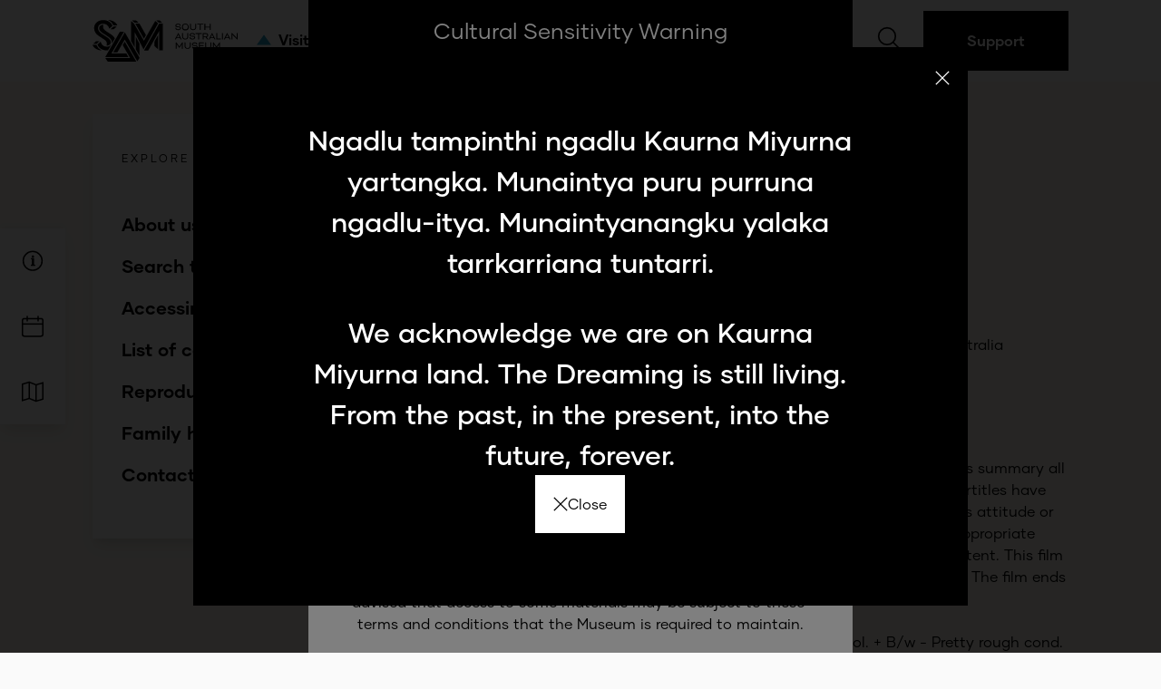

--- FILE ---
content_type: text/html; charset=utf-8
request_url: https://www.samuseum.sa.gov.au/collection/archives/provenances/series/aa841-4
body_size: 45215
content:
<!doctype html>
<html data-n-head-ssr>
  <head >
    <title>Film - South and Central Australia | SA Museum</title><meta data-n-head="ssr" charset="utf-8"><meta data-n-head="ssr" name="viewport" content="width=device-width, initial-scale=1"><meta data-n-head="ssr" data-hid="ogImage" name="og:image" property="og:image" content="[object Object]"><meta data-n-head="ssr" data-hid="ogType" name="og:type" property="og:type" content="website"><meta data-n-head="ssr" data-hid="twitterImage" name="twitter:image" property="twitter:image" content=""><meta data-n-head="ssr" data-hid="description" name="description" content=""><meta data-n-head="ssr" data-hid="keywords" name="keywords" content=""><meta data-n-head="ssr" data-hid="ogTitle" name="og:title" property="og:title" content="Film - South and Central Australia"><meta data-n-head="ssr" data-hid="ogDescriptions" name="og:description" property="og:description" content=""><meta data-n-head="ssr" data-hid="ogKeywords" name="og:keywords" property="og:keywords" content=""><meta data-n-head="ssr" data-hid="ogUrl" name="og:url" property="og:url" content="https://www.samuseum.sa.gov.au/collection/archives/provenances/series/aa841-4"><meta data-n-head="ssr" data-hid="twitterTitle" name="twitter:title" property="twitter:title" content="Film - South and Central Australia"><meta data-n-head="ssr" data-hid="twitterDescription" name="twitter:description" property="twitter:description" content=""><meta data-n-head="ssr" data-hid="twitterKeywords" name="twitter:keywords" property="twitter:keywords" content=""><meta data-n-head="ssr" data-hid="twitterUrl" name="twitter:url" property="twitter:url" content="https://www.samuseum.sa.gov.au/collection/archives/provenances/series/aa841-4"><link data-n-head="ssr" rel="icon" type="image/x-icon" href="/favicon.ico"><link data-n-head="ssr" rel="stylesheet" href="/css/focusRing.css"><script data-n-head="ssr" src="/js/focusRing.js"></script><script data-n-head="ssr" data-hid="gtm-script" type="text/javascript" charset="utf-8">(function(w,d,s,l,i){w[l]=w[l]||[];w[l].push({'gtm.start':new Date().getTime(),event:'gtm.js'});var f=d.getElementsByTagName(s)[0],j=d.createElement(s),dl=l!='dataLayer'?'&l='+l:'';j.async=true;j.src='https://www.googletagmanager.com/gtm.js?id='+i+dl;f.parentNode.insertBefore(j,f);})(window,document,'script','dataLayer','GTM-PT4SS8P');</script><link rel="preload" href="/_nuxt/19ae83d.js" as="script"><link rel="preload" href="/_nuxt/aba7cd5.js" as="script"><link rel="preload" href="/_nuxt/8abb318.js" as="script"><link rel="preload" href="/_nuxt/760c032.js" as="script"><link rel="preload" href="/_nuxt/52ac633.js" as="script"><link rel="preload" href="/_nuxt/87cfe89.js" as="script"><link rel="preload" href="/_nuxt/23bfb59.js" as="script"><link rel="preload" href="/_nuxt/3b0b54b.js" as="script"><link rel="preload" href="/_nuxt/f374690.js" as="script"><style data-vue-ssr-id="38dfa7e4:0 b7bd3204:0 46fd35bf:0 9fef6d2a:0 0dcd125e:0 4d91c5a6:0 ed11c36c:0 932a8f60:0 29a35d55:0 cae4f5be:0 944eee64:0 dff13334:0 6fd92f18:0 e7530826:0 78d5fb28:0 b9eb1bbe:0 ab9dfc62:0 ae901b52:0">/*! normalize.css v8.0.1 | MIT License | github.com/necolas/normalize.css */html{line-height:1.15}body{margin:0}main{display:block}h1{font-size:2em;margin:.67em 0}hr{box-sizing:content-box;height:0;overflow:visible}a{background-color:transparent}b,strong{font-weight:bolder}code{font-family:monospace,monospace;font-size:1em}sub{font-size:75%;line-height:0;position:relative;vertical-align:baseline;bottom:-.25em}img{border-style:none}button,input,select,textarea{font-family:inherit;font-size:100%;line-height:1.15;margin:0}button,input{overflow:visible}button,select{text-transform:none}[type=button],[type=reset],[type=submit],button{-webkit-appearance:button}[type=button]::-moz-focus-inner,[type=reset]::-moz-focus-inner,[type=submit]::-moz-focus-inner,button::-moz-focus-inner{border-style:none;padding:0}[type=button]:-moz-focusring,[type=reset]:-moz-focusring,[type=submit]:-moz-focusring,button:-moz-focusring{outline:1px dotted ButtonText}fieldset{padding:.35em .75em .625em}textarea{overflow:auto}[type=checkbox],[type=radio]{box-sizing:border-box;padding:0}[type=number]::-webkit-inner-spin-button,[type=number]::-webkit-outer-spin-button{height:auto}[type=search]{-webkit-appearance:textfield;outline-offset:-2px}[type=search]::-webkit-search-decoration{-webkit-appearance:none}::-webkit-file-upload-button{-webkit-appearance:button;font:inherit}details{display:block}summary{display:list-item}[hidden],template{display:none}dd,dl,h1,h2,h3,h4,h5,hr,p{margin:0}button{background-color:transparent;background-image:none;padding:0}button:focus{outline:1px dotted;outline:5px auto -webkit-focus-ring-color}fieldset,ul{margin:0;padding:0}ul{list-style:none}html{font-family:Gilmer,Source Sans Pro,-apple-system,BlinkMacSystemFont,Segoe UI,Roboto,Helvetica Neue,Arial,sans-serif;line-height:1.5}*,:after,:before{box-sizing:border-box;border:0 solid #e2e8f0}hr{border-top-width:1px}img{border-style:solid}textarea{resize:vertical}input::-moz-placeholder,textarea::-moz-placeholder{color:#a0aec0}input:-ms-input-placeholder,textarea:-ms-input-placeholder{color:#a0aec0}input::placeholder,textarea::placeholder{color:#a0aec0}[role=button],button{cursor:pointer}table{border-collapse:collapse}h1,h2,h3,h4,h5{font-size:inherit;font-weight:inherit}a{color:inherit;text-decoration:inherit}button,input,select,textarea{padding:0;line-height:inherit;color:inherit}code{font-family:SFMono-Regular,Menlo,Monaco,Consolas,"Liberation Mono","Courier New",monospace}embed,iframe,img,object,svg,video{display:block;vertical-align:middle}img,video{max-width:100%;height:auto}*,:after,:before{--transition-duration:250ms}.container{width:100%;margin-right:auto;margin-left:auto}@media (min-width:640px){.container{max-width:640px}}@media (min-width:768px){.container{max-width:768px}}@media (min-width:1024px){.container{max-width:1024px}}@media (min-width:1140px){.container{max-width:1140px}}@media (min-width:1440px){.container{max-width:1440px}}.appearance-none{-webkit-appearance:none;-moz-appearance:none;appearance:none}.bg-transparent{background-color:transparent}.bg-black{--bg-opacity:1;background-color:#000;background-color:rgba(0,0,0,var(--bg-opacity))}.bg-white{--bg-opacity:1;background-color:#fff;background-color:rgba(255,255,255,var(--bg-opacity))}.bg-gray-100{--bg-opacity:1;background-color:#fafafa;background-color:rgba(250,250,250,var(--bg-opacity))}.bg-gray-200{--bg-opacity:1;background-color:#eee;background-color:rgba(238,238,238,var(--bg-opacity))}.bg-gray-300{--bg-opacity:1;background-color:#e2e8f0;background-color:rgba(226,232,240,var(--bg-opacity))}.bg-gray-500{--bg-opacity:1;background-color:#a0aec0;background-color:rgba(160,174,192,var(--bg-opacity))}.bg-gray-900{--bg-opacity:1;background-color:#2d2d2d;background-color:rgba(45,45,45,var(--bg-opacity))}.bg-red-100{--bg-opacity:1;background-color:#fff5f5;background-color:rgba(255,245,245,var(--bg-opacity))}.bg-red-200{--bg-opacity:1;background-color:#fed7d7;background-color:rgba(254,215,215,var(--bg-opacity))}.bg-red-300{--bg-opacity:1;background-color:#feb2b2;background-color:rgba(254,178,178,var(--bg-opacity))}.bg-red-400{--bg-opacity:1;background-color:#fc8181;background-color:rgba(252,129,129,var(--bg-opacity))}.bg-red-500{--bg-opacity:1;background-color:#f56565;background-color:rgba(245,101,101,var(--bg-opacity))}.bg-red-600{--bg-opacity:1;background-color:#e53e3e;background-color:rgba(229,62,62,var(--bg-opacity))}.bg-red-700{--bg-opacity:1;background-color:#c53030;background-color:rgba(197,48,48,var(--bg-opacity))}.bg-red-800{--bg-opacity:1;background-color:#9b2c2c;background-color:rgba(155,44,44,var(--bg-opacity))}.bg-red-900{--bg-opacity:1;background-color:#742a2a;background-color:rgba(116,42,42,var(--bg-opacity))}.bg-orange-100{--bg-opacity:1;background-color:#fffaf0;background-color:rgba(255,250,240,var(--bg-opacity))}.bg-orange-200{--bg-opacity:1;background-color:#feebc8;background-color:rgba(254,235,200,var(--bg-opacity))}.bg-orange-300{--bg-opacity:1;background-color:#fbd38d;background-color:rgba(251,211,141,var(--bg-opacity))}.bg-orange-400{--bg-opacity:1;background-color:#f6ad55;background-color:rgba(246,173,85,var(--bg-opacity))}.bg-orange-500{--bg-opacity:1;background-color:#ed8936;background-color:rgba(237,137,54,var(--bg-opacity))}.bg-orange-600{--bg-opacity:1;background-color:#dd6b20;background-color:rgba(221,107,32,var(--bg-opacity))}.bg-orange-700{--bg-opacity:1;background-color:#c05621;background-color:rgba(192,86,33,var(--bg-opacity))}.bg-orange-800{--bg-opacity:1;background-color:#9c4221;background-color:rgba(156,66,33,var(--bg-opacity))}.bg-orange-900{--bg-opacity:1;background-color:#7b341e;background-color:rgba(123,52,30,var(--bg-opacity))}.bg-yellow-100{--bg-opacity:1;background-color:ivory;background-color:rgba(255,255,240,var(--bg-opacity))}.bg-yellow-200{--bg-opacity:1;background-color:#fefcbf;background-color:rgba(254,252,191,var(--bg-opacity))}.bg-yellow-300{--bg-opacity:1;background-color:#faf089;background-color:rgba(250,240,137,var(--bg-opacity))}.bg-yellow-400{--bg-opacity:1;background-color:#f6e05e;background-color:rgba(246,224,94,var(--bg-opacity))}.bg-yellow-500{--bg-opacity:1;background-color:#ecc94b;background-color:rgba(236,201,75,var(--bg-opacity))}.bg-yellow-600{--bg-opacity:1;background-color:#d69e2e;background-color:rgba(214,158,46,var(--bg-opacity))}.bg-yellow-700{--bg-opacity:1;background-color:#b7791f;background-color:rgba(183,121,31,var(--bg-opacity))}.bg-yellow-800{--bg-opacity:1;background-color:#975a16;background-color:rgba(151,90,22,var(--bg-opacity))}.bg-yellow-900{--bg-opacity:1;background-color:#744210;background-color:rgba(116,66,16,var(--bg-opacity))}.bg-green-100{--bg-opacity:1;background-color:#f0fff4;background-color:rgba(240,255,244,var(--bg-opacity))}.bg-green-200{--bg-opacity:1;background-color:#c6f6d5;background-color:rgba(198,246,213,var(--bg-opacity))}.bg-green-300{--bg-opacity:1;background-color:#9ae6b4;background-color:rgba(154,230,180,var(--bg-opacity))}.bg-green-400{--bg-opacity:1;background-color:#68d391;background-color:rgba(104,211,145,var(--bg-opacity))}.bg-green-500{--bg-opacity:1;background-color:#48bb78;background-color:rgba(72,187,120,var(--bg-opacity))}.bg-green-600{--bg-opacity:1;background-color:#38a169;background-color:rgba(56,161,105,var(--bg-opacity))}.bg-green-700{--bg-opacity:1;background-color:#2f855a;background-color:rgba(47,133,90,var(--bg-opacity))}.bg-green-800{--bg-opacity:1;background-color:#276749;background-color:rgba(39,103,73,var(--bg-opacity))}.bg-green-900{--bg-opacity:1;background-color:#22543d;background-color:rgba(34,84,61,var(--bg-opacity))}.bg-teal-100{--bg-opacity:1;background-color:#e6fffa;background-color:rgba(230,255,250,var(--bg-opacity))}.bg-teal-200{--bg-opacity:1;background-color:#b2f5ea;background-color:rgba(178,245,234,var(--bg-opacity))}.bg-teal-300{--bg-opacity:1;background-color:#81e6d9;background-color:rgba(129,230,217,var(--bg-opacity))}.bg-teal-400{--bg-opacity:1;background-color:#4fd1c5;background-color:rgba(79,209,197,var(--bg-opacity))}.bg-teal-500{--bg-opacity:1;background-color:#38b2ac;background-color:rgba(56,178,172,var(--bg-opacity))}.bg-teal-600{--bg-opacity:1;background-color:#319795;background-color:rgba(49,151,149,var(--bg-opacity))}.bg-teal-700{--bg-opacity:1;background-color:#2c7a7b;background-color:rgba(44,122,123,var(--bg-opacity))}.bg-teal-800{--bg-opacity:1;background-color:#285e61;background-color:rgba(40,94,97,var(--bg-opacity))}.bg-teal-900{--bg-opacity:1;background-color:#234e52;background-color:rgba(35,78,82,var(--bg-opacity))}.bg-blue-100{--bg-opacity:1;background-color:#ebf8ff;background-color:rgba(235,248,255,var(--bg-opacity))}.bg-blue-200{--bg-opacity:1;background-color:#bee3f8;background-color:rgba(190,227,248,var(--bg-opacity))}.bg-blue-300{--bg-opacity:1;background-color:#90cdf4;background-color:rgba(144,205,244,var(--bg-opacity))}.bg-blue-400{--bg-opacity:1;background-color:#63b3ed;background-color:rgba(99,179,237,var(--bg-opacity))}.bg-blue-500{--bg-opacity:1;background-color:#4299e1;background-color:rgba(66,153,225,var(--bg-opacity))}.bg-blue-600{--bg-opacity:1;background-color:#3182ce;background-color:rgba(49,130,206,var(--bg-opacity))}.bg-blue-700{--bg-opacity:1;background-color:#2b6cb0;background-color:rgba(43,108,176,var(--bg-opacity))}.bg-blue-800{--bg-opacity:1;background-color:#2c5282;background-color:rgba(44,82,130,var(--bg-opacity))}.bg-blue-900{--bg-opacity:1;background-color:#2a4365;background-color:rgba(42,67,101,var(--bg-opacity))}.bg-indigo-100{--bg-opacity:1;background-color:#ebf4ff;background-color:rgba(235,244,255,var(--bg-opacity))}.bg-indigo-200{--bg-opacity:1;background-color:#c3dafe;background-color:rgba(195,218,254,var(--bg-opacity))}.bg-indigo-300{--bg-opacity:1;background-color:#a3bffa;background-color:rgba(163,191,250,var(--bg-opacity))}.bg-indigo-400{--bg-opacity:1;background-color:#7f9cf5;background-color:rgba(127,156,245,var(--bg-opacity))}.bg-indigo-500{--bg-opacity:1;background-color:#667eea;background-color:rgba(102,126,234,var(--bg-opacity))}.bg-indigo-600{--bg-opacity:1;background-color:#5a67d8;background-color:rgba(90,103,216,var(--bg-opacity))}.bg-indigo-700{--bg-opacity:1;background-color:#4c51bf;background-color:rgba(76,81,191,var(--bg-opacity))}.bg-indigo-800{--bg-opacity:1;background-color:#434190;background-color:rgba(67,65,144,var(--bg-opacity))}.bg-indigo-900{--bg-opacity:1;background-color:#3c366b;background-color:rgba(60,54,107,var(--bg-opacity))}.bg-purple-100{--bg-opacity:1;background-color:#faf5ff;background-color:rgba(250,245,255,var(--bg-opacity))}.bg-purple-200{--bg-opacity:1;background-color:#e9d8fd;background-color:rgba(233,216,253,var(--bg-opacity))}.bg-purple-300{--bg-opacity:1;background-color:#d6bcfa;background-color:rgba(214,188,250,var(--bg-opacity))}.bg-purple-400{--bg-opacity:1;background-color:#b794f4;background-color:rgba(183,148,244,var(--bg-opacity))}.bg-purple-500{--bg-opacity:1;background-color:#9f7aea;background-color:rgba(159,122,234,var(--bg-opacity))}.bg-purple-600{--bg-opacity:1;background-color:#805ad5;background-color:rgba(128,90,213,var(--bg-opacity))}.bg-purple-700{--bg-opacity:1;background-color:#6b46c1;background-color:rgba(107,70,193,var(--bg-opacity))}.bg-purple-800{--bg-opacity:1;background-color:#553c9a;background-color:rgba(85,60,154,var(--bg-opacity))}.bg-purple-900{--bg-opacity:1;background-color:#44337a;background-color:rgba(68,51,122,var(--bg-opacity))}.bg-pink-100{--bg-opacity:1;background-color:#fff5f7;background-color:rgba(255,245,247,var(--bg-opacity))}.bg-pink-200{--bg-opacity:1;background-color:#fed7e2;background-color:rgba(254,215,226,var(--bg-opacity))}.bg-pink-300{--bg-opacity:1;background-color:#fbb6ce;background-color:rgba(251,182,206,var(--bg-opacity))}.bg-pink-400{--bg-opacity:1;background-color:#f687b3;background-color:rgba(246,135,179,var(--bg-opacity))}.bg-pink-500{--bg-opacity:1;background-color:#ed64a6;background-color:rgba(237,100,166,var(--bg-opacity))}.bg-pink-600{--bg-opacity:1;background-color:#d53f8c;background-color:rgba(213,63,140,var(--bg-opacity))}.bg-pink-700{--bg-opacity:1;background-color:#b83280;background-color:rgba(184,50,128,var(--bg-opacity))}.bg-pink-800{--bg-opacity:1;background-color:#97266d;background-color:rgba(151,38,109,var(--bg-opacity))}.bg-pink-900{--bg-opacity:1;background-color:#702459;background-color:rgba(112,36,89,var(--bg-opacity))}.bg-navy-300{--bg-opacity:1;background-color:#cacbcc;background-color:rgba(202,203,204,var(--bg-opacity))}.bg-navy-400{--bg-opacity:1;background-color:#626a76;background-color:rgba(98,106,118,var(--bg-opacity))}.bg-navy-700{--bg-opacity:1;background-color:#303b4b;background-color:rgba(48,59,75,var(--bg-opacity))}.bg-navy-900{--bg-opacity:1;background-color:#1a1a1a;background-color:rgba(26,26,26,var(--bg-opacity))}.bg-error-500{--bg-opacity:1;background-color:#e01342;background-color:rgba(224,19,66,var(--bg-opacity))}.bg-success-500{--bg-opacity:1;background-color:#30dd9a;background-color:rgba(48,221,154,var(--bg-opacity))}.bg-busy-500{--bg-opacity:1;background-color:#ff9300;background-color:rgba(255,147,0,var(--bg-opacity))}.bg-generic-100{--bg-opacity:1;background-color:#fdfeff;background-color:rgba(253,254,255,var(--bg-opacity))}.bg-generic-700{--bg-opacity:1;background-color:#626a76;background-color:rgba(98,106,118,var(--bg-opacity))}.bg-generic-900{--bg-opacity:1;background-color:#303b4b;background-color:rgba(48,59,75,var(--bg-opacity))}.bg-visit-100{--bg-opacity:1;background-color:#f8fdff;background-color:rgba(248,253,255,var(--bg-opacity))}.bg-visit-200{--bg-opacity:1;background-color:#e8f7fc;background-color:rgba(232,247,252,var(--bg-opacity))}.bg-visit-300{--bg-opacity:1;background-color:#d2e5ef;background-color:rgba(210,229,239,var(--bg-opacity))}.bg-visit-900{--bg-opacity:1;background-color:#229fc7;background-color:rgba(34,159,199,var(--bg-opacity))}.bg-whatson-100{--bg-opacity:1;background-color:#fffbf8;background-color:rgba(255,251,248,var(--bg-opacity))}.bg-whatson-200{--bg-opacity:1;background-color:#faefe7;background-color:rgba(250,239,231,var(--bg-opacity))}.bg-whatson-300{--bg-opacity:1;background-color:#f9e8e3;background-color:rgba(249,232,227,var(--bg-opacity))}.bg-whatson-900{--bg-opacity:1;background-color:#e5613d;background-color:rgba(229,97,61,var(--bg-opacity))}.bg-collection-100{--bg-opacity:1;background-color:#fffcf5;background-color:rgba(255,252,245,var(--bg-opacity))}.bg-collection-200{--bg-opacity:1;background-color:#fdf6e5;background-color:rgba(253,246,229,var(--bg-opacity))}.bg-collection-300{--bg-opacity:1;background-color:#f5e5ce;background-color:rgba(245,229,206,var(--bg-opacity))}.bg-collection-900{--bg-opacity:1;background-color:#e6b770;background-color:rgba(230,183,112,var(--bg-opacity))}.bg-research-100{--bg-opacity:1;background-color:#f7fdf9;background-color:rgba(247,253,249,var(--bg-opacity))}.bg-research-200{--bg-opacity:1;background-color:#e4f8eb;background-color:rgba(228,248,235,var(--bg-opacity))}.bg-research-300{--bg-opacity:1;background-color:#dcf0e7;background-color:rgba(220,240,231,var(--bg-opacity))}.bg-research-900{--bg-opacity:1;background-color:#83cbad;background-color:rgba(131,203,173,var(--bg-opacity))}.bg-museum-100{--bg-opacity:1;background-color:#f8f9fa;background-color:rgba(248,249,250,var(--bg-opacity))}.bg-museum-200{--bg-opacity:1;background-color:#ecf0f2;background-color:rgba(236,240,242,var(--bg-opacity))}.bg-museum-300{--bg-opacity:1;background-color:#c4cacc;background-color:rgba(196,202,204,var(--bg-opacity))}.bg-museum-900{--bg-opacity:1;background-color:#afafaf;background-color:rgba(175,175,175,var(--bg-opacity))}.bg-micro-500{--bg-opacity:1;background-color:#eceef0;background-color:rgba(236,238,240,var(--bg-opacity))}.bg-map-900{--bg-opacity:1;background-color:#fff;background-color:rgba(255,255,255,var(--bg-opacity))}.bg-home-100{--bg-opacity:1;background-color:#fdfeff;background-color:rgba(253,254,255,var(--bg-opacity))}.bg-reserve{--bg-opacity:1;background-color:#fdf4f1;background-color:rgba(253,244,241,var(--bg-opacity))}.bg-editor-100{--bg-opacity:1;background-color:#f9d1e6;background-color:rgba(249,209,230,var(--bg-opacity))}.bg-editor-200{--bg-opacity:1;background-color:#f4a6d6;background-color:rgba(244,166,214,var(--bg-opacity))}.bg-editor-300{--bg-opacity:1;background-color:#e074c0;background-color:rgba(224,116,192,var(--bg-opacity))}.bg-editor-400{--bg-opacity:1;background-color:#c14ca9;background-color:rgba(193,76,169,var(--bg-opacity))}.bg-editor-500{--bg-opacity:1;background-color:#991e8b;background-color:rgba(153,30,139,var(--bg-opacity))}.bg-editor-600{--bg-opacity:1;background-color:#831581;background-color:rgba(131,21,129,var(--bg-opacity))}.bg-editor-700{--bg-opacity:1;background-color:#670f6e;background-color:rgba(103,15,110,var(--bg-opacity))}.bg-editor-800{--bg-opacity:1;background-color:#4b0958;background-color:rgba(75,9,88,var(--bg-opacity))}.bg-editor-900{--bg-opacity:1;background-color:#380549;background-color:rgba(56,5,73,var(--bg-opacity))}.hover\:bg-transparent:hover{background-color:transparent}.hover\:bg-black:hover{--bg-opacity:1;background-color:#000;background-color:rgba(0,0,0,var(--bg-opacity))}.hover\:bg-white:hover{--bg-opacity:1;background-color:#fff;background-color:rgba(255,255,255,var(--bg-opacity))}.hover\:bg-gray-100:hover{--bg-opacity:1;background-color:#fafafa;background-color:rgba(250,250,250,var(--bg-opacity))}.hover\:bg-gray-200:hover{--bg-opacity:1;background-color:#eee;background-color:rgba(238,238,238,var(--bg-opacity))}.hover\:bg-gray-300:hover{--bg-opacity:1;background-color:#e2e8f0;background-color:rgba(226,232,240,var(--bg-opacity))}.hover\:bg-gray-500:hover{--bg-opacity:1;background-color:#a0aec0;background-color:rgba(160,174,192,var(--bg-opacity))}.hover\:bg-editor-700:hover{--bg-opacity:1;background-color:#670f6e;background-color:rgba(103,15,110,var(--bg-opacity))}.focus\:bg-white:focus{--bg-opacity:1;background-color:#fff;background-color:rgba(255,255,255,var(--bg-opacity))}.before\:bg-gray-100:before{--bg-opacity:1;background-color:#fafafa;background-color:rgba(250,250,250,var(--bg-opacity))}.before\:bg-gray-300:before{--bg-opacity:1;background-color:#e2e8f0;background-color:rgba(226,232,240,var(--bg-opacity))}.bg-opacity-100{--bg-opacity:1}.bg-center{background-position:50%}.bg-no-repeat{background-repeat:no-repeat}.bg-cover{background-size:cover}.border-collapse{border-collapse:collapse}.border-transparent{border-color:transparent}.border-black{--border-opacity:1;border-color:#000;border-color:rgba(0,0,0,var(--border-opacity))}.border-white{--border-opacity:1;border-color:#fff;border-color:rgba(255,255,255,var(--border-opacity))}.border-gray-100{--border-opacity:1;border-color:#fafafa;border-color:rgba(250,250,250,var(--border-opacity))}.border-gray-200{--border-opacity:1;border-color:#eee;border-color:rgba(238,238,238,var(--border-opacity))}.border-gray-300{--border-opacity:1;border-color:#e2e8f0;border-color:rgba(226,232,240,var(--border-opacity))}.border-gray-500{--border-opacity:1;border-color:#a0aec0;border-color:rgba(160,174,192,var(--border-opacity))}.border-gray-900{--border-opacity:1;border-color:#2d2d2d;border-color:rgba(45,45,45,var(--border-opacity))}.border-red-100{--border-opacity:1;border-color:#fff5f5;border-color:rgba(255,245,245,var(--border-opacity))}.border-red-200{--border-opacity:1;border-color:#fed7d7;border-color:rgba(254,215,215,var(--border-opacity))}.border-red-300{--border-opacity:1;border-color:#feb2b2;border-color:rgba(254,178,178,var(--border-opacity))}.border-red-400{--border-opacity:1;border-color:#fc8181;border-color:rgba(252,129,129,var(--border-opacity))}.border-red-500{--border-opacity:1;border-color:#f56565;border-color:rgba(245,101,101,var(--border-opacity))}.border-red-600{--border-opacity:1;border-color:#e53e3e;border-color:rgba(229,62,62,var(--border-opacity))}.border-red-700{--border-opacity:1;border-color:#c53030;border-color:rgba(197,48,48,var(--border-opacity))}.border-red-800{--border-opacity:1;border-color:#9b2c2c;border-color:rgba(155,44,44,var(--border-opacity))}.border-red-900{--border-opacity:1;border-color:#742a2a;border-color:rgba(116,42,42,var(--border-opacity))}.border-orange-100{--border-opacity:1;border-color:#fffaf0;border-color:rgba(255,250,240,var(--border-opacity))}.border-orange-200{--border-opacity:1;border-color:#feebc8;border-color:rgba(254,235,200,var(--border-opacity))}.border-orange-300{--border-opacity:1;border-color:#fbd38d;border-color:rgba(251,211,141,var(--border-opacity))}.border-orange-400{--border-opacity:1;border-color:#f6ad55;border-color:rgba(246,173,85,var(--border-opacity))}.border-orange-500{--border-opacity:1;border-color:#ed8936;border-color:rgba(237,137,54,var(--border-opacity))}.border-orange-600{--border-opacity:1;border-color:#dd6b20;border-color:rgba(221,107,32,var(--border-opacity))}.border-orange-700{--border-opacity:1;border-color:#c05621;border-color:rgba(192,86,33,var(--border-opacity))}.border-orange-800{--border-opacity:1;border-color:#9c4221;border-color:rgba(156,66,33,var(--border-opacity))}.border-orange-900{--border-opacity:1;border-color:#7b341e;border-color:rgba(123,52,30,var(--border-opacity))}.border-yellow-100{--border-opacity:1;border-color:ivory;border-color:rgba(255,255,240,var(--border-opacity))}.border-yellow-200{--border-opacity:1;border-color:#fefcbf;border-color:rgba(254,252,191,var(--border-opacity))}.border-yellow-300{--border-opacity:1;border-color:#faf089;border-color:rgba(250,240,137,var(--border-opacity))}.border-yellow-400{--border-opacity:1;border-color:#f6e05e;border-color:rgba(246,224,94,var(--border-opacity))}.border-yellow-500{--border-opacity:1;border-color:#ecc94b;border-color:rgba(236,201,75,var(--border-opacity))}.border-yellow-600{--border-opacity:1;border-color:#d69e2e;border-color:rgba(214,158,46,var(--border-opacity))}.border-yellow-700{--border-opacity:1;border-color:#b7791f;border-color:rgba(183,121,31,var(--border-opacity))}.border-yellow-800{--border-opacity:1;border-color:#975a16;border-color:rgba(151,90,22,var(--border-opacity))}.border-yellow-900{--border-opacity:1;border-color:#744210;border-color:rgba(116,66,16,var(--border-opacity))}.border-green-100{--border-opacity:1;border-color:#f0fff4;border-color:rgba(240,255,244,var(--border-opacity))}.border-green-200{--border-opacity:1;border-color:#c6f6d5;border-color:rgba(198,246,213,var(--border-opacity))}.border-green-300{--border-opacity:1;border-color:#9ae6b4;border-color:rgba(154,230,180,var(--border-opacity))}.border-green-400{--border-opacity:1;border-color:#68d391;border-color:rgba(104,211,145,var(--border-opacity))}.border-green-500{--border-opacity:1;border-color:#48bb78;border-color:rgba(72,187,120,var(--border-opacity))}.border-green-600{--border-opacity:1;border-color:#38a169;border-color:rgba(56,161,105,var(--border-opacity))}.border-green-700{--border-opacity:1;border-color:#2f855a;border-color:rgba(47,133,90,var(--border-opacity))}.border-green-800{--border-opacity:1;border-color:#276749;border-color:rgba(39,103,73,var(--border-opacity))}.border-green-900{--border-opacity:1;border-color:#22543d;border-color:rgba(34,84,61,var(--border-opacity))}.border-teal-100{--border-opacity:1;border-color:#e6fffa;border-color:rgba(230,255,250,var(--border-opacity))}.border-teal-200{--border-opacity:1;border-color:#b2f5ea;border-color:rgba(178,245,234,var(--border-opacity))}.border-teal-300{--border-opacity:1;border-color:#81e6d9;border-color:rgba(129,230,217,var(--border-opacity))}.border-teal-400{--border-opacity:1;border-color:#4fd1c5;border-color:rgba(79,209,197,var(--border-opacity))}.border-teal-500{--border-opacity:1;border-color:#38b2ac;border-color:rgba(56,178,172,var(--border-opacity))}.border-teal-600{--border-opacity:1;border-color:#319795;border-color:rgba(49,151,149,var(--border-opacity))}.border-teal-700{--border-opacity:1;border-color:#2c7a7b;border-color:rgba(44,122,123,var(--border-opacity))}.border-teal-800{--border-opacity:1;border-color:#285e61;border-color:rgba(40,94,97,var(--border-opacity))}.border-teal-900{--border-opacity:1;border-color:#234e52;border-color:rgba(35,78,82,var(--border-opacity))}.border-blue-100{--border-opacity:1;border-color:#ebf8ff;border-color:rgba(235,248,255,var(--border-opacity))}.border-blue-200{--border-opacity:1;border-color:#bee3f8;border-color:rgba(190,227,248,var(--border-opacity))}.border-blue-300{--border-opacity:1;border-color:#90cdf4;border-color:rgba(144,205,244,var(--border-opacity))}.border-blue-400{--border-opacity:1;border-color:#63b3ed;border-color:rgba(99,179,237,var(--border-opacity))}.border-blue-500{--border-opacity:1;border-color:#4299e1;border-color:rgba(66,153,225,var(--border-opacity))}.border-blue-600{--border-opacity:1;border-color:#3182ce;border-color:rgba(49,130,206,var(--border-opacity))}.border-blue-700{--border-opacity:1;border-color:#2b6cb0;border-color:rgba(43,108,176,var(--border-opacity))}.border-blue-800{--border-opacity:1;border-color:#2c5282;border-color:rgba(44,82,130,var(--border-opacity))}.border-blue-900{--border-opacity:1;border-color:#2a4365;border-color:rgba(42,67,101,var(--border-opacity))}.border-indigo-100{--border-opacity:1;border-color:#ebf4ff;border-color:rgba(235,244,255,var(--border-opacity))}.border-indigo-200{--border-opacity:1;border-color:#c3dafe;border-color:rgba(195,218,254,var(--border-opacity))}.border-indigo-300{--border-opacity:1;border-color:#a3bffa;border-color:rgba(163,191,250,var(--border-opacity))}.border-indigo-400{--border-opacity:1;border-color:#7f9cf5;border-color:rgba(127,156,245,var(--border-opacity))}.border-indigo-500{--border-opacity:1;border-color:#667eea;border-color:rgba(102,126,234,var(--border-opacity))}.border-indigo-600{--border-opacity:1;border-color:#5a67d8;border-color:rgba(90,103,216,var(--border-opacity))}.border-indigo-700{--border-opacity:1;border-color:#4c51bf;border-color:rgba(76,81,191,var(--border-opacity))}.border-indigo-800{--border-opacity:1;border-color:#434190;border-color:rgba(67,65,144,var(--border-opacity))}.border-indigo-900{--border-opacity:1;border-color:#3c366b;border-color:rgba(60,54,107,var(--border-opacity))}.border-purple-100{--border-opacity:1;border-color:#faf5ff;border-color:rgba(250,245,255,var(--border-opacity))}.border-purple-200{--border-opacity:1;border-color:#e9d8fd;border-color:rgba(233,216,253,var(--border-opacity))}.border-purple-300{--border-opacity:1;border-color:#d6bcfa;border-color:rgba(214,188,250,var(--border-opacity))}.border-purple-400{--border-opacity:1;border-color:#b794f4;border-color:rgba(183,148,244,var(--border-opacity))}.border-purple-500{--border-opacity:1;border-color:#9f7aea;border-color:rgba(159,122,234,var(--border-opacity))}.border-purple-600{--border-opacity:1;border-color:#805ad5;border-color:rgba(128,90,213,var(--border-opacity))}.border-purple-700{--border-opacity:1;border-color:#6b46c1;border-color:rgba(107,70,193,var(--border-opacity))}.border-purple-800{--border-opacity:1;border-color:#553c9a;border-color:rgba(85,60,154,var(--border-opacity))}.border-purple-900{--border-opacity:1;border-color:#44337a;border-color:rgba(68,51,122,var(--border-opacity))}.border-pink-100{--border-opacity:1;border-color:#fff5f7;border-color:rgba(255,245,247,var(--border-opacity))}.border-pink-200{--border-opacity:1;border-color:#fed7e2;border-color:rgba(254,215,226,var(--border-opacity))}.border-pink-300{--border-opacity:1;border-color:#fbb6ce;border-color:rgba(251,182,206,var(--border-opacity))}.border-pink-400{--border-opacity:1;border-color:#f687b3;border-color:rgba(246,135,179,var(--border-opacity))}.border-pink-500{--border-opacity:1;border-color:#ed64a6;border-color:rgba(237,100,166,var(--border-opacity))}.border-pink-600{--border-opacity:1;border-color:#d53f8c;border-color:rgba(213,63,140,var(--border-opacity))}.border-pink-700{--border-opacity:1;border-color:#b83280;border-color:rgba(184,50,128,var(--border-opacity))}.border-pink-800{--border-opacity:1;border-color:#97266d;border-color:rgba(151,38,109,var(--border-opacity))}.border-pink-900{--border-opacity:1;border-color:#702459;border-color:rgba(112,36,89,var(--border-opacity))}.border-navy-300{--border-opacity:1;border-color:#cacbcc;border-color:rgba(202,203,204,var(--border-opacity))}.border-navy-400{--border-opacity:1;border-color:#626a76;border-color:rgba(98,106,118,var(--border-opacity))}.border-navy-700{--border-opacity:1;border-color:#303b4b;border-color:rgba(48,59,75,var(--border-opacity))}.border-navy-900{--border-opacity:1;border-color:#1a1a1a;border-color:rgba(26,26,26,var(--border-opacity))}.border-error-500{--border-opacity:1;border-color:#e01342;border-color:rgba(224,19,66,var(--border-opacity))}.border-success-500{--border-opacity:1;border-color:#30dd9a;border-color:rgba(48,221,154,var(--border-opacity))}.border-busy-500{--border-opacity:1;border-color:#ff9300;border-color:rgba(255,147,0,var(--border-opacity))}.border-generic-100{--border-opacity:1;border-color:#fdfeff;border-color:rgba(253,254,255,var(--border-opacity))}.border-generic-700{--border-opacity:1;border-color:#626a76;border-color:rgba(98,106,118,var(--border-opacity))}.border-generic-900{--border-opacity:1;border-color:#303b4b;border-color:rgba(48,59,75,var(--border-opacity))}.border-visit-100{--border-opacity:1;border-color:#f8fdff;border-color:rgba(248,253,255,var(--border-opacity))}.border-visit-200{--border-opacity:1;border-color:#e8f7fc;border-color:rgba(232,247,252,var(--border-opacity))}.border-visit-300{--border-opacity:1;border-color:#d2e5ef;border-color:rgba(210,229,239,var(--border-opacity))}.border-visit-900{--border-opacity:1;border-color:#229fc7;border-color:rgba(34,159,199,var(--border-opacity))}.border-whatson-100{--border-opacity:1;border-color:#fffbf8;border-color:rgba(255,251,248,var(--border-opacity))}.border-whatson-200{--border-opacity:1;border-color:#faefe7;border-color:rgba(250,239,231,var(--border-opacity))}.border-whatson-300{--border-opacity:1;border-color:#f9e8e3;border-color:rgba(249,232,227,var(--border-opacity))}.border-whatson-900{--border-opacity:1;border-color:#e5613d;border-color:rgba(229,97,61,var(--border-opacity))}.border-collection-100{--border-opacity:1;border-color:#fffcf5;border-color:rgba(255,252,245,var(--border-opacity))}.border-collection-200{--border-opacity:1;border-color:#fdf6e5;border-color:rgba(253,246,229,var(--border-opacity))}.border-collection-300{--border-opacity:1;border-color:#f5e5ce;border-color:rgba(245,229,206,var(--border-opacity))}.border-collection-900{--border-opacity:1;border-color:#e6b770;border-color:rgba(230,183,112,var(--border-opacity))}.border-research-100{--border-opacity:1;border-color:#f7fdf9;border-color:rgba(247,253,249,var(--border-opacity))}.border-research-200{--border-opacity:1;border-color:#e4f8eb;border-color:rgba(228,248,235,var(--border-opacity))}.border-research-300{--border-opacity:1;border-color:#dcf0e7;border-color:rgba(220,240,231,var(--border-opacity))}.border-research-900{--border-opacity:1;border-color:#83cbad;border-color:rgba(131,203,173,var(--border-opacity))}.border-museum-100{--border-opacity:1;border-color:#f8f9fa;border-color:rgba(248,249,250,var(--border-opacity))}.border-museum-200{--border-opacity:1;border-color:#ecf0f2;border-color:rgba(236,240,242,var(--border-opacity))}.border-museum-300{--border-opacity:1;border-color:#c4cacc;border-color:rgba(196,202,204,var(--border-opacity))}.border-museum-900{--border-opacity:1;border-color:#afafaf;border-color:rgba(175,175,175,var(--border-opacity))}.border-micro-500{--border-opacity:1;border-color:#eceef0;border-color:rgba(236,238,240,var(--border-opacity))}.border-map-900{--border-opacity:1;border-color:#fff;border-color:rgba(255,255,255,var(--border-opacity))}.border-home-100{--border-opacity:1;border-color:#fdfeff;border-color:rgba(253,254,255,var(--border-opacity))}.border-editor-100{--border-opacity:1;border-color:#f9d1e6;border-color:rgba(249,209,230,var(--border-opacity))}.border-editor-200{--border-opacity:1;border-color:#f4a6d6;border-color:rgba(244,166,214,var(--border-opacity))}.border-editor-300{--border-opacity:1;border-color:#e074c0;border-color:rgba(224,116,192,var(--border-opacity))}.border-editor-400{--border-opacity:1;border-color:#c14ca9;border-color:rgba(193,76,169,var(--border-opacity))}.border-editor-500{--border-opacity:1;border-color:#991e8b;border-color:rgba(153,30,139,var(--border-opacity))}.border-editor-600{--border-opacity:1;border-color:#831581;border-color:rgba(131,21,129,var(--border-opacity))}.border-editor-700{--border-opacity:1;border-color:#670f6e;border-color:rgba(103,15,110,var(--border-opacity))}.border-editor-800{--border-opacity:1;border-color:#4b0958;border-color:rgba(75,9,88,var(--border-opacity))}.border-editor-900{--border-opacity:1;border-color:#380549;border-color:rgba(56,5,73,var(--border-opacity))}.hover\:border-black:hover{--border-opacity:1;border-color:#000;border-color:rgba(0,0,0,var(--border-opacity))}.hover\:border-white:hover{--border-opacity:1;border-color:#fff;border-color:rgba(255,255,255,var(--border-opacity))}.hover\:border-gray-100:hover{--border-opacity:1;border-color:#fafafa;border-color:rgba(250,250,250,var(--border-opacity))}.hover\:border-gray-200:hover{--border-opacity:1;border-color:#eee;border-color:rgba(238,238,238,var(--border-opacity))}.hover\:border-gray-300:hover{--border-opacity:1;border-color:#e2e8f0;border-color:rgba(226,232,240,var(--border-opacity))}.hover\:border-gray-500:hover{--border-opacity:1;border-color:#a0aec0;border-color:rgba(160,174,192,var(--border-opacity))}.hover\:border-gray-900:hover{--border-opacity:1;border-color:#2d2d2d;border-color:rgba(45,45,45,var(--border-opacity))}.hover\:border-red-100:hover{--border-opacity:1;border-color:#fff5f5;border-color:rgba(255,245,245,var(--border-opacity))}.hover\:border-red-200:hover{--border-opacity:1;border-color:#fed7d7;border-color:rgba(254,215,215,var(--border-opacity))}.hover\:border-red-300:hover{--border-opacity:1;border-color:#feb2b2;border-color:rgba(254,178,178,var(--border-opacity))}.hover\:border-red-400:hover{--border-opacity:1;border-color:#fc8181;border-color:rgba(252,129,129,var(--border-opacity))}.hover\:border-red-500:hover{--border-opacity:1;border-color:#f56565;border-color:rgba(245,101,101,var(--border-opacity))}.hover\:border-red-600:hover{--border-opacity:1;border-color:#e53e3e;border-color:rgba(229,62,62,var(--border-opacity))}.hover\:border-red-700:hover{--border-opacity:1;border-color:#c53030;border-color:rgba(197,48,48,var(--border-opacity))}.hover\:border-red-800:hover{--border-opacity:1;border-color:#9b2c2c;border-color:rgba(155,44,44,var(--border-opacity))}.hover\:border-red-900:hover{--border-opacity:1;border-color:#742a2a;border-color:rgba(116,42,42,var(--border-opacity))}.hover\:border-orange-100:hover{--border-opacity:1;border-color:#fffaf0;border-color:rgba(255,250,240,var(--border-opacity))}.hover\:border-orange-200:hover{--border-opacity:1;border-color:#feebc8;border-color:rgba(254,235,200,var(--border-opacity))}.hover\:border-orange-300:hover{--border-opacity:1;border-color:#fbd38d;border-color:rgba(251,211,141,var(--border-opacity))}.hover\:border-orange-400:hover{--border-opacity:1;border-color:#f6ad55;border-color:rgba(246,173,85,var(--border-opacity))}.hover\:border-orange-500:hover{--border-opacity:1;border-color:#ed8936;border-color:rgba(237,137,54,var(--border-opacity))}.hover\:border-orange-600:hover{--border-opacity:1;border-color:#dd6b20;border-color:rgba(221,107,32,var(--border-opacity))}.hover\:border-orange-700:hover{--border-opacity:1;border-color:#c05621;border-color:rgba(192,86,33,var(--border-opacity))}.hover\:border-orange-800:hover{--border-opacity:1;border-color:#9c4221;border-color:rgba(156,66,33,var(--border-opacity))}.hover\:border-orange-900:hover{--border-opacity:1;border-color:#7b341e;border-color:rgba(123,52,30,var(--border-opacity))}.hover\:border-yellow-100:hover{--border-opacity:1;border-color:ivory;border-color:rgba(255,255,240,var(--border-opacity))}.hover\:border-yellow-200:hover{--border-opacity:1;border-color:#fefcbf;border-color:rgba(254,252,191,var(--border-opacity))}.hover\:border-yellow-300:hover{--border-opacity:1;border-color:#faf089;border-color:rgba(250,240,137,var(--border-opacity))}.hover\:border-yellow-400:hover{--border-opacity:1;border-color:#f6e05e;border-color:rgba(246,224,94,var(--border-opacity))}.hover\:border-yellow-500:hover{--border-opacity:1;border-color:#ecc94b;border-color:rgba(236,201,75,var(--border-opacity))}.hover\:border-yellow-600:hover{--border-opacity:1;border-color:#d69e2e;border-color:rgba(214,158,46,var(--border-opacity))}.hover\:border-yellow-700:hover{--border-opacity:1;border-color:#b7791f;border-color:rgba(183,121,31,var(--border-opacity))}.hover\:border-yellow-800:hover{--border-opacity:1;border-color:#975a16;border-color:rgba(151,90,22,var(--border-opacity))}.hover\:border-yellow-900:hover{--border-opacity:1;border-color:#744210;border-color:rgba(116,66,16,var(--border-opacity))}.hover\:border-green-100:hover{--border-opacity:1;border-color:#f0fff4;border-color:rgba(240,255,244,var(--border-opacity))}.hover\:border-green-200:hover{--border-opacity:1;border-color:#c6f6d5;border-color:rgba(198,246,213,var(--border-opacity))}.hover\:border-green-300:hover{--border-opacity:1;border-color:#9ae6b4;border-color:rgba(154,230,180,var(--border-opacity))}.hover\:border-green-400:hover{--border-opacity:1;border-color:#68d391;border-color:rgba(104,211,145,var(--border-opacity))}.hover\:border-green-500:hover{--border-opacity:1;border-color:#48bb78;border-color:rgba(72,187,120,var(--border-opacity))}.hover\:border-green-600:hover{--border-opacity:1;border-color:#38a169;border-color:rgba(56,161,105,var(--border-opacity))}.hover\:border-green-700:hover{--border-opacity:1;border-color:#2f855a;border-color:rgba(47,133,90,var(--border-opacity))}.hover\:border-green-800:hover{--border-opacity:1;border-color:#276749;border-color:rgba(39,103,73,var(--border-opacity))}.hover\:border-green-900:hover{--border-opacity:1;border-color:#22543d;border-color:rgba(34,84,61,var(--border-opacity))}.hover\:border-teal-100:hover{--border-opacity:1;border-color:#e6fffa;border-color:rgba(230,255,250,var(--border-opacity))}.hover\:border-teal-200:hover{--border-opacity:1;border-color:#b2f5ea;border-color:rgba(178,245,234,var(--border-opacity))}.hover\:border-teal-300:hover{--border-opacity:1;border-color:#81e6d9;border-color:rgba(129,230,217,var(--border-opacity))}.hover\:border-teal-400:hover{--border-opacity:1;border-color:#4fd1c5;border-color:rgba(79,209,197,var(--border-opacity))}.hover\:border-teal-500:hover{--border-opacity:1;border-color:#38b2ac;border-color:rgba(56,178,172,var(--border-opacity))}.hover\:border-teal-600:hover{--border-opacity:1;border-color:#319795;border-color:rgba(49,151,149,var(--border-opacity))}.hover\:border-teal-700:hover{--border-opacity:1;border-color:#2c7a7b;border-color:rgba(44,122,123,var(--border-opacity))}.hover\:border-teal-800:hover{--border-opacity:1;border-color:#285e61;border-color:rgba(40,94,97,var(--border-opacity))}.hover\:border-teal-900:hover{--border-opacity:1;border-color:#234e52;border-color:rgba(35,78,82,var(--border-opacity))}.hover\:border-blue-100:hover{--border-opacity:1;border-color:#ebf8ff;border-color:rgba(235,248,255,var(--border-opacity))}.hover\:border-blue-200:hover{--border-opacity:1;border-color:#bee3f8;border-color:rgba(190,227,248,var(--border-opacity))}.hover\:border-blue-300:hover{--border-opacity:1;border-color:#90cdf4;border-color:rgba(144,205,244,var(--border-opacity))}.hover\:border-blue-400:hover{--border-opacity:1;border-color:#63b3ed;border-color:rgba(99,179,237,var(--border-opacity))}.hover\:border-blue-500:hover{--border-opacity:1;border-color:#4299e1;border-color:rgba(66,153,225,var(--border-opacity))}.hover\:border-blue-600:hover{--border-opacity:1;border-color:#3182ce;border-color:rgba(49,130,206,var(--border-opacity))}.hover\:border-blue-700:hover{--border-opacity:1;border-color:#2b6cb0;border-color:rgba(43,108,176,var(--border-opacity))}.hover\:border-blue-800:hover{--border-opacity:1;border-color:#2c5282;border-color:rgba(44,82,130,var(--border-opacity))}.hover\:border-blue-900:hover{--border-opacity:1;border-color:#2a4365;border-color:rgba(42,67,101,var(--border-opacity))}.hover\:border-indigo-100:hover{--border-opacity:1;border-color:#ebf4ff;border-color:rgba(235,244,255,var(--border-opacity))}.hover\:border-indigo-200:hover{--border-opacity:1;border-color:#c3dafe;border-color:rgba(195,218,254,var(--border-opacity))}.hover\:border-indigo-300:hover{--border-opacity:1;border-color:#a3bffa;border-color:rgba(163,191,250,var(--border-opacity))}.hover\:border-indigo-400:hover{--border-opacity:1;border-color:#7f9cf5;border-color:rgba(127,156,245,var(--border-opacity))}.hover\:border-indigo-500:hover{--border-opacity:1;border-color:#667eea;border-color:rgba(102,126,234,var(--border-opacity))}.hover\:border-indigo-600:hover{--border-opacity:1;border-color:#5a67d8;border-color:rgba(90,103,216,var(--border-opacity))}.hover\:border-indigo-700:hover{--border-opacity:1;border-color:#4c51bf;border-color:rgba(76,81,191,var(--border-opacity))}.hover\:border-indigo-800:hover{--border-opacity:1;border-color:#434190;border-color:rgba(67,65,144,var(--border-opacity))}.hover\:border-indigo-900:hover{--border-opacity:1;border-color:#3c366b;border-color:rgba(60,54,107,var(--border-opacity))}.hover\:border-purple-100:hover{--border-opacity:1;border-color:#faf5ff;border-color:rgba(250,245,255,var(--border-opacity))}.hover\:border-purple-200:hover{--border-opacity:1;border-color:#e9d8fd;border-color:rgba(233,216,253,var(--border-opacity))}.hover\:border-purple-300:hover{--border-opacity:1;border-color:#d6bcfa;border-color:rgba(214,188,250,var(--border-opacity))}.hover\:border-purple-400:hover{--border-opacity:1;border-color:#b794f4;border-color:rgba(183,148,244,var(--border-opacity))}.hover\:border-purple-500:hover{--border-opacity:1;border-color:#9f7aea;border-color:rgba(159,122,234,var(--border-opacity))}.hover\:border-purple-600:hover{--border-opacity:1;border-color:#805ad5;border-color:rgba(128,90,213,var(--border-opacity))}.hover\:border-purple-700:hover{--border-opacity:1;border-color:#6b46c1;border-color:rgba(107,70,193,var(--border-opacity))}.hover\:border-purple-800:hover{--border-opacity:1;border-color:#553c9a;border-color:rgba(85,60,154,var(--border-opacity))}.hover\:border-purple-900:hover{--border-opacity:1;border-color:#44337a;border-color:rgba(68,51,122,var(--border-opacity))}.hover\:border-pink-100:hover{--border-opacity:1;border-color:#fff5f7;border-color:rgba(255,245,247,var(--border-opacity))}.hover\:border-pink-200:hover{--border-opacity:1;border-color:#fed7e2;border-color:rgba(254,215,226,var(--border-opacity))}.hover\:border-pink-300:hover{--border-opacity:1;border-color:#fbb6ce;border-color:rgba(251,182,206,var(--border-opacity))}.hover\:border-pink-400:hover{--border-opacity:1;border-color:#f687b3;border-color:rgba(246,135,179,var(--border-opacity))}.hover\:border-pink-500:hover{--border-opacity:1;border-color:#ed64a6;border-color:rgba(237,100,166,var(--border-opacity))}.hover\:border-pink-600:hover{--border-opacity:1;border-color:#d53f8c;border-color:rgba(213,63,140,var(--border-opacity))}.hover\:border-pink-700:hover{--border-opacity:1;border-color:#b83280;border-color:rgba(184,50,128,var(--border-opacity))}.hover\:border-pink-800:hover{--border-opacity:1;border-color:#97266d;border-color:rgba(151,38,109,var(--border-opacity))}.hover\:border-pink-900:hover{--border-opacity:1;border-color:#702459;border-color:rgba(112,36,89,var(--border-opacity))}.hover\:border-navy-300:hover{--border-opacity:1;border-color:#cacbcc;border-color:rgba(202,203,204,var(--border-opacity))}.hover\:border-navy-400:hover{--border-opacity:1;border-color:#626a76;border-color:rgba(98,106,118,var(--border-opacity))}.hover\:border-navy-700:hover{--border-opacity:1;border-color:#303b4b;border-color:rgba(48,59,75,var(--border-opacity))}.hover\:border-navy-900:hover{--border-opacity:1;border-color:#1a1a1a;border-color:rgba(26,26,26,var(--border-opacity))}.hover\:border-error-500:hover{--border-opacity:1;border-color:#e01342;border-color:rgba(224,19,66,var(--border-opacity))}.hover\:border-success-500:hover{--border-opacity:1;border-color:#30dd9a;border-color:rgba(48,221,154,var(--border-opacity))}.hover\:border-busy-500:hover{--border-opacity:1;border-color:#ff9300;border-color:rgba(255,147,0,var(--border-opacity))}.hover\:border-generic-100:hover{--border-opacity:1;border-color:#fdfeff;border-color:rgba(253,254,255,var(--border-opacity))}.hover\:border-generic-700:hover{--border-opacity:1;border-color:#626a76;border-color:rgba(98,106,118,var(--border-opacity))}.hover\:border-generic-900:hover{--border-opacity:1;border-color:#303b4b;border-color:rgba(48,59,75,var(--border-opacity))}.hover\:border-visit-100:hover{--border-opacity:1;border-color:#f8fdff;border-color:rgba(248,253,255,var(--border-opacity))}.hover\:border-visit-200:hover{--border-opacity:1;border-color:#e8f7fc;border-color:rgba(232,247,252,var(--border-opacity))}.hover\:border-visit-300:hover{--border-opacity:1;border-color:#d2e5ef;border-color:rgba(210,229,239,var(--border-opacity))}.hover\:border-visit-900:hover{--border-opacity:1;border-color:#229fc7;border-color:rgba(34,159,199,var(--border-opacity))}.hover\:border-whatson-100:hover{--border-opacity:1;border-color:#fffbf8;border-color:rgba(255,251,248,var(--border-opacity))}.hover\:border-whatson-200:hover{--border-opacity:1;border-color:#faefe7;border-color:rgba(250,239,231,var(--border-opacity))}.hover\:border-whatson-300:hover{--border-opacity:1;border-color:#f9e8e3;border-color:rgba(249,232,227,var(--border-opacity))}.hover\:border-whatson-900:hover{--border-opacity:1;border-color:#e5613d;border-color:rgba(229,97,61,var(--border-opacity))}.hover\:border-collection-100:hover{--border-opacity:1;border-color:#fffcf5;border-color:rgba(255,252,245,var(--border-opacity))}.hover\:border-collection-200:hover{--border-opacity:1;border-color:#fdf6e5;border-color:rgba(253,246,229,var(--border-opacity))}.hover\:border-collection-300:hover{--border-opacity:1;border-color:#f5e5ce;border-color:rgba(245,229,206,var(--border-opacity))}.hover\:border-collection-900:hover{--border-opacity:1;border-color:#e6b770;border-color:rgba(230,183,112,var(--border-opacity))}.hover\:border-research-100:hover{--border-opacity:1;border-color:#f7fdf9;border-color:rgba(247,253,249,var(--border-opacity))}.hover\:border-research-200:hover{--border-opacity:1;border-color:#e4f8eb;border-color:rgba(228,248,235,var(--border-opacity))}.hover\:border-research-300:hover{--border-opacity:1;border-color:#dcf0e7;border-color:rgba(220,240,231,var(--border-opacity))}.hover\:border-research-900:hover{--border-opacity:1;border-color:#83cbad;border-color:rgba(131,203,173,var(--border-opacity))}.hover\:border-museum-100:hover{--border-opacity:1;border-color:#f8f9fa;border-color:rgba(248,249,250,var(--border-opacity))}.hover\:border-museum-200:hover{--border-opacity:1;border-color:#ecf0f2;border-color:rgba(236,240,242,var(--border-opacity))}.hover\:border-museum-300:hover{--border-opacity:1;border-color:#c4cacc;border-color:rgba(196,202,204,var(--border-opacity))}.hover\:border-museum-900:hover{--border-opacity:1;border-color:#afafaf;border-color:rgba(175,175,175,var(--border-opacity))}.hover\:border-micro-500:hover{--border-opacity:1;border-color:#eceef0;border-color:rgba(236,238,240,var(--border-opacity))}.hover\:border-map-900:hover{--border-opacity:1;border-color:#fff;border-color:rgba(255,255,255,var(--border-opacity))}.hover\:border-home-100:hover{--border-opacity:1;border-color:#fdfeff;border-color:rgba(253,254,255,var(--border-opacity))}.hover\:border-editor-100:hover{--border-opacity:1;border-color:#f9d1e6;border-color:rgba(249,209,230,var(--border-opacity))}.hover\:border-editor-200:hover{--border-opacity:1;border-color:#f4a6d6;border-color:rgba(244,166,214,var(--border-opacity))}.hover\:border-editor-300:hover{--border-opacity:1;border-color:#e074c0;border-color:rgba(224,116,192,var(--border-opacity))}.hover\:border-editor-400:hover{--border-opacity:1;border-color:#c14ca9;border-color:rgba(193,76,169,var(--border-opacity))}.hover\:border-editor-500:hover{--border-opacity:1;border-color:#991e8b;border-color:rgba(153,30,139,var(--border-opacity))}.hover\:border-editor-600:hover{--border-opacity:1;border-color:#831581;border-color:rgba(131,21,129,var(--border-opacity))}.hover\:border-editor-700:hover{--border-opacity:1;border-color:#670f6e;border-color:rgba(103,15,110,var(--border-opacity))}.hover\:border-editor-800:hover{--border-opacity:1;border-color:#4b0958;border-color:rgba(75,9,88,var(--border-opacity))}.hover\:border-editor-900:hover{--border-opacity:1;border-color:#380549;border-color:rgba(56,5,73,var(--border-opacity))}.border-opacity-100,.hover\:border-opacity-100:hover{--border-opacity:1}.rounded-none{border-radius:0}.rounded-sm{border-radius:.125rem}.rounded{border-radius:.25rem}.rounded-lg{border-radius:.5rem}.rounded-full{border-radius:9999px}.rounded-b{border-bottom-right-radius:.25rem}.rounded-b,.rounded-l{border-bottom-left-radius:.25rem}.rounded-l{border-top-left-radius:.25rem}.border-solid{border-style:solid}.border-dashed{border-style:dashed}.border-none{border-style:none}.border-0{border-width:0}.border-2{border-width:2px}.border-6{border-width:6px}.border-8{border-width:8px}.border{border-width:1px}.border-t-0{border-top-width:0}.border-r-0{border-right-width:0}.border-b-0{border-bottom-width:0}.border-l-0{border-left-width:0}.border-b-2{border-bottom-width:2px}.border-t-3{border-top-width:3px}.border-b-3{border-bottom-width:3px}.border-t-4{border-top-width:4px}.border-t-8{border-top-width:8px}.border-t{border-top-width:1px}.border-b{border-bottom-width:1px}.border-l{border-left-width:1px}.cursor-pointer{cursor:pointer}.cursor-wait{cursor:wait}.cursor-not-allowed{cursor:not-allowed}.block{display:block}.inline-block{display:inline-block}.inline{display:inline}.flex{display:flex}.inline-flex{display:inline-flex}.table{display:table}.hidden{display:none}.flex-col{flex-direction:column}.flex-col-reverse{flex-direction:column-reverse}.flex-wrap{flex-wrap:wrap}.items-start{align-items:flex-start}.items-end{align-items:flex-end}.items-center{align-items:center}.self-center{align-self:center}.justify-start{justify-content:flex-start}.justify-end{justify-content:flex-end}.justify-center{justify-content:center}.justify-between{justify-content:space-between}.justify-around{justify-content:space-around}.content-center{align-content:center}.content-start{align-content:flex-start}.flex-1{flex:1 1 0%}.flex-2{flex:2 2 0%}.flex-3{flex:3 3 0%}.flex-none{flex:none}.flex-grow-0{flex-grow:0}.flex-grow{flex-grow:1}.flex-shrink-0{flex-shrink:0}.font-sans{font-family:Gilmer,Source Sans Pro,-apple-system,BlinkMacSystemFont,Segoe UI,Roboto,Helvetica Neue,Arial,sans-serif}.font-normal{font-weight:400}.font-medium{font-weight:500}.font-bold{font-weight:700}.font-extrabold{font-weight:800}.hover\:font-bold:hover{font-weight:700}.h-0{height:0}.h-3{height:.75rem}.h-4{height:1rem}.h-5{height:1.25rem}.h-6{height:1.5rem}.h-8{height:2rem}.h-12{height:3rem}.h-16{height:4rem}.h-20{height:5rem}.h-32{height:8rem}.h-40{height:10rem}.h-56{height:14rem}.h-150{height:150px}.h-300{height:300px}.h-550{height:550px}.h-auto{height:auto}.h-full{height:100%}.h-screen{height:100vh}.text-xs{font-size:.75rem}.text-sm{font-size:.875rem}.text-base{font-size:1rem}.text-lg{font-size:1.125rem}.text-xl{font-size:1.25rem}.text-2xl{font-size:1.5rem}.text-3xl{font-size:1.875rem}.text-4xl{font-size:2.25rem}.text-5xl{font-size:3rem}.text-6xl{font-size:4rem}.text-20xl{font-size:12rem}.leading-none{line-height:1}.leading-tight{line-height:1.25}.leading-snug{line-height:1.375}.leading-loose{line-height:2}.list-inside{list-style-position:inside}.list-disc{list-style-type:disc}.m-0{margin:0}.m-1{margin:.25rem}.m-2{margin:.5rem}.m-4{margin:1rem}.m-8{margin:2rem}.m-auto{margin:auto}.mx-1{margin-left:.25rem;margin-right:.25rem}.my-2{margin-top:.5rem;margin-bottom:.5rem}.mx-2{margin-left:.5rem;margin-right:.5rem}.my-4{margin-top:1rem;margin-bottom:1rem}.mx-4{margin-left:1rem;margin-right:1rem}.my-5{margin-top:1.25rem;margin-bottom:1.25rem}.my-6{margin-top:1.5rem;margin-bottom:1.5rem}.mx-6{margin-left:1.5rem;margin-right:1.5rem}.my-8{margin-top:2rem;margin-bottom:2rem}.mx-8{margin-left:2rem;margin-right:2rem}.my-10{margin-top:2,5rem;margin-bottom:2,5rem}.my-16{margin-top:4rem;margin-bottom:4rem}.mx-16{margin-left:4rem;margin-right:4rem}.my-20{margin-top:5rem;margin-bottom:5rem}.my-56{margin-top:14rem;margin-bottom:14rem}.mx-auto{margin-left:auto;margin-right:auto}.mt-0{margin-top:0}.mt-1{margin-top:.25rem}.mb-1{margin-bottom:.25rem}.ml-1{margin-left:.25rem}.mt-2{margin-top:.5rem}.mr-2{margin-right:.5rem}.mb-2{margin-bottom:.5rem}.ml-2{margin-left:.5rem}.mt-3{margin-top:.75rem}.mr-3{margin-right:.75rem}.mb-3{margin-bottom:.75rem}.ml-3{margin-left:.75rem}.mt-4{margin-top:1rem}.mr-4{margin-right:1rem}.mb-4{margin-bottom:1rem}.ml-4{margin-left:1rem}.mt-5{margin-top:1.25rem}.mr-5{margin-right:1.25rem}.mb-5{margin-bottom:1.25rem}.ml-5{margin-left:1.25rem}.mt-6{margin-top:1.5rem}.mr-6{margin-right:1.5rem}.mb-6{margin-bottom:1.5rem}.ml-6{margin-left:1.5rem}.mt-8{margin-top:2rem}.mr-8{margin-right:2rem}.mb-8{margin-bottom:2rem}.ml-8{margin-left:2rem}.mt-10{margin-top:2,5rem}.mr-10{margin-right:2,5rem}.mb-10{margin-bottom:2,5rem}.ml-10{margin-left:2,5rem}.mt-12{margin-top:3rem}.mb-12{margin-bottom:3rem}.mt-14{margin-top:3.5rem}.mb-14{margin-bottom:3.5rem}.mt-16{margin-top:4rem}.mr-16{margin-right:4rem}.mb-16{margin-bottom:4rem}.ml-16{margin-left:4rem}.mt-20{margin-top:5rem}.mb-20{margin-bottom:5rem}.ml-20{margin-left:5rem}.mt-24{margin-top:6rem}.mb-24{margin-bottom:6rem}.mt-32{margin-top:8rem}.mb-32{margin-bottom:8rem}.mt-40{margin-top:10rem}.mb-40{margin-bottom:10rem}.mt-48{margin-top:12rem}.mb-48{margin-bottom:12rem}.mt-56{margin-top:14rem}.mt-64{margin-top:16rem}.mt-auto{margin-top:auto}.ml-auto{margin-left:auto}.mt-px{margin-top:1px}.-ml-4{margin-left:-1rem}.-mt-5{margin-top:-1.25rem}.-mb-6{margin-bottom:-1.5rem}.-mb-8{margin-bottom:-2rem}.max-h-screen{max-height:100vh}.max-h-settingstableheight{max-height:300px}.max-w-xs{max-width:20rem}.max-w-sm{max-width:24rem}.max-w-md{max-width:28rem}.max-w-2xl{max-width:42rem}.max-w-full{max-width:100%}.max-w-redirectcol{max-width:300px}.max-w-redirectaction{max-width:100px}.min-h-0{min-height:0}.min-h-200{min-height:200px}.min-h-screen{min-height:100vh}.min-h-1\/2{min-height:50vh}.min-h-3\/4{min-height:75vh}.min-w-40{min-width:10rem}.opacity-0{opacity:0}.opacity-25{opacity:.25}.opacity-50{opacity:.5}.opacity-75{opacity:.75}.group:hover .group-hover\:opacity-100,.hover\:opacity-100:hover,.opacity-100{opacity:1}.focus\:outline-none:focus,.outline-none{outline:0}.overflow-auto{overflow:auto}.overflow-hidden{overflow:hidden}.overflow-scroll{overflow:scroll}.overflow-y-auto{overflow-y:auto}.overflow-x-hidden{overflow-x:hidden}.scrolling-touch{-webkit-overflow-scrolling:touch}.p-1{padding:.25rem}.p-2{padding:.5rem}.p-3{padding:.75rem}.p-4{padding:1rem}.p-5{padding:1.25rem}.p-6{padding:1.5rem}.p-8{padding:2rem}.p-10{padding:2.5rem}.p-12{padding:3rem}.p-16{padding:4rem}.p-40{padding:10rem}.px-0{padding-left:0;padding-right:0}.py-1{padding-top:.25rem;padding-bottom:.25rem}.py-2{padding-top:.5rem;padding-bottom:.5rem}.px-2{padding-left:.5rem;padding-right:.5rem}.py-3{padding-top:.75rem;padding-bottom:.75rem}.px-3{padding-left:.75rem;padding-right:.75rem}.py-4{padding-top:1rem;padding-bottom:1rem}.px-4{padding-left:1rem;padding-right:1rem}.py-5{padding-top:1.25rem;padding-bottom:1.25rem}.px-5{padding-left:1.25rem;padding-right:1.25rem}.py-6{padding-top:1.5rem;padding-bottom:1.5rem}.px-6{padding-left:1.5rem;padding-right:1.5rem}.py-7{padding-top:1.75rem;;padding-bottom:1.75rem;}.py-8{padding-top:2rem;padding-bottom:2rem}.px-8{padding-left:2rem;padding-right:2rem}.py-10{padding-top:2.5rem;padding-bottom:2.5rem}.px-10{padding-left:2.5rem;padding-right:2.5rem}.py-12{padding-top:3rem;padding-bottom:3rem}.py-16{padding-top:4rem;padding-bottom:4rem}.px-16{padding-left:4rem;padding-right:4rem}.py-20{padding-top:5rem;padding-bottom:5rem}.py-24{padding-top:6rem;padding-bottom:6rem}.py-32{padding-top:8rem;padding-bottom:8rem}.pt-1{padding-top:.25rem}.pb-1{padding-bottom:.25rem}.pt-2{padding-top:.5rem}.pr-2{padding-right:.5rem}.pb-2{padding-bottom:.5rem}.pl-2{padding-left:.5rem}.pt-3{padding-top:.75rem}.pr-3{padding-right:.75rem}.pb-3{padding-bottom:.75rem}.pl-3{padding-left:.75rem}.pt-4{padding-top:1rem}.pr-4{padding-right:1rem}.pb-4{padding-bottom:1rem}.pl-4{padding-left:1rem}.pt-5{padding-top:1.25rem}.pr-5{padding-right:1.25rem}.pb-5{padding-bottom:1.25rem}.pl-5{padding-left:1.25rem}.pt-6{padding-top:1.5rem}.pb-6{padding-bottom:1.5rem}.pl-6{padding-left:1.5rem}.pt-8{padding-top:2rem}.pr-8{padding-right:2rem}.pb-8{padding-bottom:2rem}.pl-8{padding-left:2rem}.pt-10{padding-top:2.5rem}.pr-10{padding-right:2.5rem}.pb-10{padding-bottom:2.5rem}.pt-12{padding-top:3rem}.pb-12{padding-bottom:3rem}.pt-16{padding-top:4rem}.pb-16{padding-bottom:4rem}.pt-20{padding-top:5rem}.pr-20{padding-right:5rem}.pb-20{padding-bottom:5rem}.pt-24{padding-top:6rem}.pb-24{padding-bottom:6rem}.pt-32{padding-top:8rem}.pb-32{padding-bottom:8rem}.pointer-events-none{pointer-events:none}.static{position:static}.fixed{position:fixed}.absolute{position:absolute}.relative{position:relative}.inset-0{right:0;left:0}.inset-0,.inset-y-0{top:0;bottom:0}.inset-x-0{right:0;left:0}.top-0{top:0}.right-0{right:0}.bottom-0{bottom:0}.left-0{left:0}.bottom-100{bottom:100%}.-top-2{top:-.6rem}.-bottom-6{bottom:-1.5rem}.-top-8{top:-2rem}.-left-8{left:-2rem}.-top-32{top:-8rem}.shadow{box-shadow:0 1px 3px 0 rgba(0,0,0,.1),0 1px 2px 0 rgba(0,0,0,.06)}.shadow-md{box-shadow:0 4px 6px -1px rgba(0,0,0,.1),0 2px 4px -1px rgba(0,0,0,.06)}.shadow-lg{box-shadow:0 10px 15px -3px rgba(0,0,0,.1),0 4px 6px -2px rgba(0,0,0,.05)}.shadow-leftNav{box-shadow:0 10px 15px -3px rgba(0,0,0,.1),0 -4px 6px -2px rgba(0,0,0,.05)}.hover\:shadow-md:hover{box-shadow:0 4px 6px -1px rgba(0,0,0,.1),0 2px 4px -1px rgba(0,0,0,.06)}.hover\:shadow-lg:hover{box-shadow:0 10px 15px -3px rgba(0,0,0,.1),0 4px 6px -2px rgba(0,0,0,.05)}.hover\:shadow-none:hover{box-shadow:none}.fill-current{fill:currentColor}.stroke-current{stroke:currentColor}.table-fixed{table-layout:fixed}.text-left{text-align:left}.text-center{text-align:center}.text-right{text-align:right}.text-black{--text-opacity:1;color:#000;color:rgba(0,0,0,var(--text-opacity))}.text-white{--text-opacity:1;color:#fff;color:rgba(255,255,255,var(--text-opacity))}.text-gray-100{--text-opacity:1;color:#fafafa;color:rgba(250,250,250,var(--text-opacity))}.text-gray-200{--text-opacity:1;color:#eee;color:rgba(238,238,238,var(--text-opacity))}.text-gray-300{--text-opacity:1;color:#e2e8f0;color:rgba(226,232,240,var(--text-opacity))}.text-gray-500{--text-opacity:1;color:#a0aec0;color:rgba(160,174,192,var(--text-opacity))}.text-gray-900{--text-opacity:1;color:#2d2d2d;color:rgba(45,45,45,var(--text-opacity))}.text-red-100{--text-opacity:1;color:#fff5f5;color:rgba(255,245,245,var(--text-opacity))}.text-red-200{--text-opacity:1;color:#fed7d7;color:rgba(254,215,215,var(--text-opacity))}.text-red-300{--text-opacity:1;color:#feb2b2;color:rgba(254,178,178,var(--text-opacity))}.text-red-400{--text-opacity:1;color:#fc8181;color:rgba(252,129,129,var(--text-opacity))}.text-red-500{--text-opacity:1;color:#f56565;color:rgba(245,101,101,var(--text-opacity))}.text-red-600{--text-opacity:1;color:#e53e3e;color:rgba(229,62,62,var(--text-opacity))}.text-red-700{--text-opacity:1;color:#c53030;color:rgba(197,48,48,var(--text-opacity))}.text-red-800{--text-opacity:1;color:#9b2c2c;color:rgba(155,44,44,var(--text-opacity))}.text-red-900{--text-opacity:1;color:#742a2a;color:rgba(116,42,42,var(--text-opacity))}.text-orange-100{--text-opacity:1;color:#fffaf0;color:rgba(255,250,240,var(--text-opacity))}.text-orange-200{--text-opacity:1;color:#feebc8;color:rgba(254,235,200,var(--text-opacity))}.text-orange-300{--text-opacity:1;color:#fbd38d;color:rgba(251,211,141,var(--text-opacity))}.text-orange-400{--text-opacity:1;color:#f6ad55;color:rgba(246,173,85,var(--text-opacity))}.text-orange-500{--text-opacity:1;color:#ed8936;color:rgba(237,137,54,var(--text-opacity))}.text-orange-600{--text-opacity:1;color:#dd6b20;color:rgba(221,107,32,var(--text-opacity))}.text-orange-700{--text-opacity:1;color:#c05621;color:rgba(192,86,33,var(--text-opacity))}.text-orange-800{--text-opacity:1;color:#9c4221;color:rgba(156,66,33,var(--text-opacity))}.text-orange-900{--text-opacity:1;color:#7b341e;color:rgba(123,52,30,var(--text-opacity))}.text-yellow-100{--text-opacity:1;color:ivory;color:rgba(255,255,240,var(--text-opacity))}.text-yellow-200{--text-opacity:1;color:#fefcbf;color:rgba(254,252,191,var(--text-opacity))}.text-yellow-300{--text-opacity:1;color:#faf089;color:rgba(250,240,137,var(--text-opacity))}.text-yellow-400{--text-opacity:1;color:#f6e05e;color:rgba(246,224,94,var(--text-opacity))}.text-yellow-500{--text-opacity:1;color:#ecc94b;color:rgba(236,201,75,var(--text-opacity))}.text-yellow-600{--text-opacity:1;color:#d69e2e;color:rgba(214,158,46,var(--text-opacity))}.text-yellow-700{--text-opacity:1;color:#b7791f;color:rgba(183,121,31,var(--text-opacity))}.text-yellow-800{--text-opacity:1;color:#975a16;color:rgba(151,90,22,var(--text-opacity))}.text-yellow-900{--text-opacity:1;color:#744210;color:rgba(116,66,16,var(--text-opacity))}.text-green-100{--text-opacity:1;color:#f0fff4;color:rgba(240,255,244,var(--text-opacity))}.text-green-200{--text-opacity:1;color:#c6f6d5;color:rgba(198,246,213,var(--text-opacity))}.text-green-300{--text-opacity:1;color:#9ae6b4;color:rgba(154,230,180,var(--text-opacity))}.text-green-400{--text-opacity:1;color:#68d391;color:rgba(104,211,145,var(--text-opacity))}.text-green-500{--text-opacity:1;color:#48bb78;color:rgba(72,187,120,var(--text-opacity))}.text-green-600{--text-opacity:1;color:#38a169;color:rgba(56,161,105,var(--text-opacity))}.text-green-700{--text-opacity:1;color:#2f855a;color:rgba(47,133,90,var(--text-opacity))}.text-green-800{--text-opacity:1;color:#276749;color:rgba(39,103,73,var(--text-opacity))}.text-green-900{--text-opacity:1;color:#22543d;color:rgba(34,84,61,var(--text-opacity))}.text-teal-100{--text-opacity:1;color:#e6fffa;color:rgba(230,255,250,var(--text-opacity))}.text-teal-200{--text-opacity:1;color:#b2f5ea;color:rgba(178,245,234,var(--text-opacity))}.text-teal-300{--text-opacity:1;color:#81e6d9;color:rgba(129,230,217,var(--text-opacity))}.text-teal-400{--text-opacity:1;color:#4fd1c5;color:rgba(79,209,197,var(--text-opacity))}.text-teal-500{--text-opacity:1;color:#38b2ac;color:rgba(56,178,172,var(--text-opacity))}.text-teal-600{--text-opacity:1;color:#319795;color:rgba(49,151,149,var(--text-opacity))}.text-teal-700{--text-opacity:1;color:#2c7a7b;color:rgba(44,122,123,var(--text-opacity))}.text-teal-800{--text-opacity:1;color:#285e61;color:rgba(40,94,97,var(--text-opacity))}.text-teal-900{--text-opacity:1;color:#234e52;color:rgba(35,78,82,var(--text-opacity))}.text-blue-100{--text-opacity:1;color:#ebf8ff;color:rgba(235,248,255,var(--text-opacity))}.text-blue-200{--text-opacity:1;color:#bee3f8;color:rgba(190,227,248,var(--text-opacity))}.text-blue-300{--text-opacity:1;color:#90cdf4;color:rgba(144,205,244,var(--text-opacity))}.text-blue-400{--text-opacity:1;color:#63b3ed;color:rgba(99,179,237,var(--text-opacity))}.text-blue-500{--text-opacity:1;color:#4299e1;color:rgba(66,153,225,var(--text-opacity))}.text-blue-600{--text-opacity:1;color:#3182ce;color:rgba(49,130,206,var(--text-opacity))}.text-blue-700{--text-opacity:1;color:#2b6cb0;color:rgba(43,108,176,var(--text-opacity))}.text-blue-800{--text-opacity:1;color:#2c5282;color:rgba(44,82,130,var(--text-opacity))}.text-blue-900{--text-opacity:1;color:#2a4365;color:rgba(42,67,101,var(--text-opacity))}.text-indigo-100{--text-opacity:1;color:#ebf4ff;color:rgba(235,244,255,var(--text-opacity))}.text-indigo-200{--text-opacity:1;color:#c3dafe;color:rgba(195,218,254,var(--text-opacity))}.text-indigo-300{--text-opacity:1;color:#a3bffa;color:rgba(163,191,250,var(--text-opacity))}.text-indigo-400{--text-opacity:1;color:#7f9cf5;color:rgba(127,156,245,var(--text-opacity))}.text-indigo-500{--text-opacity:1;color:#667eea;color:rgba(102,126,234,var(--text-opacity))}.text-indigo-600{--text-opacity:1;color:#5a67d8;color:rgba(90,103,216,var(--text-opacity))}.text-indigo-700{--text-opacity:1;color:#4c51bf;color:rgba(76,81,191,var(--text-opacity))}.text-indigo-800{--text-opacity:1;color:#434190;color:rgba(67,65,144,var(--text-opacity))}.text-indigo-900{--text-opacity:1;color:#3c366b;color:rgba(60,54,107,var(--text-opacity))}.text-purple-100{--text-opacity:1;color:#faf5ff;color:rgba(250,245,255,var(--text-opacity))}.text-purple-200{--text-opacity:1;color:#e9d8fd;color:rgba(233,216,253,var(--text-opacity))}.text-purple-300{--text-opacity:1;color:#d6bcfa;color:rgba(214,188,250,var(--text-opacity))}.text-purple-400{--text-opacity:1;color:#b794f4;color:rgba(183,148,244,var(--text-opacity))}.text-purple-500{--text-opacity:1;color:#9f7aea;color:rgba(159,122,234,var(--text-opacity))}.text-purple-600{--text-opacity:1;color:#805ad5;color:rgba(128,90,213,var(--text-opacity))}.text-purple-700{--text-opacity:1;color:#6b46c1;color:rgba(107,70,193,var(--text-opacity))}.text-purple-800{--text-opacity:1;color:#553c9a;color:rgba(85,60,154,var(--text-opacity))}.text-purple-900{--text-opacity:1;color:#44337a;color:rgba(68,51,122,var(--text-opacity))}.text-pink-100{--text-opacity:1;color:#fff5f7;color:rgba(255,245,247,var(--text-opacity))}.text-pink-200{--text-opacity:1;color:#fed7e2;color:rgba(254,215,226,var(--text-opacity))}.text-pink-300{--text-opacity:1;color:#fbb6ce;color:rgba(251,182,206,var(--text-opacity))}.text-pink-400{--text-opacity:1;color:#f687b3;color:rgba(246,135,179,var(--text-opacity))}.text-pink-500{--text-opacity:1;color:#ed64a6;color:rgba(237,100,166,var(--text-opacity))}.text-pink-600{--text-opacity:1;color:#d53f8c;color:rgba(213,63,140,var(--text-opacity))}.text-pink-700{--text-opacity:1;color:#b83280;color:rgba(184,50,128,var(--text-opacity))}.text-pink-800{--text-opacity:1;color:#97266d;color:rgba(151,38,109,var(--text-opacity))}.text-pink-900{--text-opacity:1;color:#702459;color:rgba(112,36,89,var(--text-opacity))}.text-navy-300{--text-opacity:1;color:#cacbcc;color:rgba(202,203,204,var(--text-opacity))}.text-navy-400{--text-opacity:1;color:#626a76;color:rgba(98,106,118,var(--text-opacity))}.text-navy-700{--text-opacity:1;color:#303b4b;color:rgba(48,59,75,var(--text-opacity))}.text-navy-900{--text-opacity:1;color:#1a1a1a;color:rgba(26,26,26,var(--text-opacity))}.text-navy-offer{--text-opacity:1;color:#01005c;color:rgba(1,0,92,var(--text-opacity))}.text-error-500{--text-opacity:1;color:#e01342;color:rgba(224,19,66,var(--text-opacity))}.text-success-500{--text-opacity:1;color:#30dd9a;color:rgba(48,221,154,var(--text-opacity))}.text-busy-500{--text-opacity:1;color:#ff9300;color:rgba(255,147,0,var(--text-opacity))}.text-generic-100{--text-opacity:1;color:#fdfeff;color:rgba(253,254,255,var(--text-opacity))}.text-generic-700{--text-opacity:1;color:#626a76;color:rgba(98,106,118,var(--text-opacity))}.text-generic-900{--text-opacity:1;color:#303b4b;color:rgba(48,59,75,var(--text-opacity))}.text-visit-100{--text-opacity:1;color:#f8fdff;color:rgba(248,253,255,var(--text-opacity))}.text-visit-200{--text-opacity:1;color:#e8f7fc;color:rgba(232,247,252,var(--text-opacity))}.text-visit-300{--text-opacity:1;color:#d2e5ef;color:rgba(210,229,239,var(--text-opacity))}.text-visit-900{--text-opacity:1;color:#229fc7;color:rgba(34,159,199,var(--text-opacity))}.text-whatson-100{--text-opacity:1;color:#fffbf8;color:rgba(255,251,248,var(--text-opacity))}.text-whatson-200{--text-opacity:1;color:#faefe7;color:rgba(250,239,231,var(--text-opacity))}.text-whatson-300{--text-opacity:1;color:#f9e8e3;color:rgba(249,232,227,var(--text-opacity))}.text-whatson-900{--text-opacity:1;color:#e5613d;color:rgba(229,97,61,var(--text-opacity))}.text-collection-100{--text-opacity:1;color:#fffcf5;color:rgba(255,252,245,var(--text-opacity))}.text-collection-200{--text-opacity:1;color:#fdf6e5;color:rgba(253,246,229,var(--text-opacity))}.text-collection-300{--text-opacity:1;color:#f5e5ce;color:rgba(245,229,206,var(--text-opacity))}.text-collection-900{--text-opacity:1;color:#e6b770;color:rgba(230,183,112,var(--text-opacity))}.text-research-100{--text-opacity:1;color:#f7fdf9;color:rgba(247,253,249,var(--text-opacity))}.text-research-200{--text-opacity:1;color:#e4f8eb;color:rgba(228,248,235,var(--text-opacity))}.text-research-300{--text-opacity:1;color:#dcf0e7;color:rgba(220,240,231,var(--text-opacity))}.text-research-900{--text-opacity:1;color:#83cbad;color:rgba(131,203,173,var(--text-opacity))}.text-museum-100{--text-opacity:1;color:#f8f9fa;color:rgba(248,249,250,var(--text-opacity))}.text-museum-200{--text-opacity:1;color:#ecf0f2;color:rgba(236,240,242,var(--text-opacity))}.text-museum-300{--text-opacity:1;color:#c4cacc;color:rgba(196,202,204,var(--text-opacity))}.text-museum-900{--text-opacity:1;color:#afafaf;color:rgba(175,175,175,var(--text-opacity))}.text-micro-500{--text-opacity:1;color:#eceef0;color:rgba(236,238,240,var(--text-opacity))}.text-map-900{--text-opacity:1;color:#fff;color:rgba(255,255,255,var(--text-opacity))}.text-home-100{--text-opacity:1;color:#fdfeff;color:rgba(253,254,255,var(--text-opacity))}.text-editor-100{--text-opacity:1;color:#f9d1e6;color:rgba(249,209,230,var(--text-opacity))}.text-editor-200{--text-opacity:1;color:#f4a6d6;color:rgba(244,166,214,var(--text-opacity))}.text-editor-300{--text-opacity:1;color:#e074c0;color:rgba(224,116,192,var(--text-opacity))}.text-editor-400{--text-opacity:1;color:#c14ca9;color:rgba(193,76,169,var(--text-opacity))}.text-editor-500{--text-opacity:1;color:#991e8b;color:rgba(153,30,139,var(--text-opacity))}.text-editor-600{--text-opacity:1;color:#831581;color:rgba(131,21,129,var(--text-opacity))}.text-editor-700{--text-opacity:1;color:#670f6e;color:rgba(103,15,110,var(--text-opacity))}.text-editor-800{--text-opacity:1;color:#4b0958;color:rgba(75,9,88,var(--text-opacity))}.text-editor-900{--text-opacity:1;color:#380549;color:rgba(56,5,73,var(--text-opacity))}.hover\:text-black:hover{--text-opacity:1;color:#000;color:rgba(0,0,0,var(--text-opacity))}.hover\:text-white:hover{--text-opacity:1;color:#fff;color:rgba(255,255,255,var(--text-opacity))}.hover\:text-red-600:hover{--text-opacity:1;color:#e53e3e;color:rgba(229,62,62,var(--text-opacity))}.hover\:text-red-800:hover{--text-opacity:1;color:#9b2c2c;color:rgba(155,44,44,var(--text-opacity))}.hover\:text-blue-500:hover{--text-opacity:1;color:#4299e1;color:rgba(66,153,225,var(--text-opacity))}.hover\:text-blue-800:hover{--text-opacity:1;color:#2c5282;color:rgba(44,82,130,var(--text-opacity))}.hover\:text-linkedin:hover{--text-opacity:1;color:#0e76a8;color:rgba(14,118,168,var(--text-opacity))}.hover\:text-insta:hover{--text-opacity:1;color:#e1306c;color:rgba(225,48,108,var(--text-opacity))}.hover\:text-collection-900:hover{--text-opacity:1;color:#e6b770;color:rgba(230,183,112,var(--text-opacity))}.text-opacity-100{--text-opacity:1}.italic{font-style:italic}.uppercase{text-transform:uppercase}.capitalize{text-transform:capitalize}.hover\:underline:hover,.underline{text-decoration:underline}.tracking-normal{letter-spacing:0}.tracking-wide{letter-spacing:.05em}.tracking-wider{letter-spacing:.1em}.tracking-widest{letter-spacing:.25em}.align-baseline{vertical-align:baseline}.align-middle{vertical-align:middle}.visible{visibility:visible}.whitespace-no-wrap{white-space:nowrap}.whitespace-pre-wrap{white-space:pre-wrap}.break-all{word-break:break-all}.w-0{width:0}.w-1{width:.25rem}.w-2{width:.5rem}.w-3{width:.75rem}.w-4{width:1rem}.w-5{width:1.25rem}.w-6{width:1.5rem}.w-8{width:2rem}.w-10{width:2.5rem}.w-12{width:3rem}.w-16{width:4rem}.w-20{width:5rem}.w-24{width:6rem}.w-32{width:8rem}.w-40{width:10rem}.w-48{width:12rem}.w-56{width:14rem}.w-64{width:16rem}.w-auto{width:auto}.w-px{width:1px}.w-1\/2{width:50%}.w-1\/3{width:33.333333%}.w-2\/3{width:66.666667%}.w-1\/4{width:25%}.w-2\/4{width:50%}.w-3\/4{width:75%}.w-1\/5{width:20%}.w-2\/5{width:40%}.w-3\/5{width:60%}.w-4\/5{width:80%}.w-1\/6{width:16.666667%}.w-2\/6{width:33.333333%}.w-3\/6{width:50%}.w-4\/6{width:66.666667%}.w-5\/6{width:83.333333%}.w-1\/12{width:8.333333%}.w-2\/12{width:16.666667%}.w-3\/12{width:25%}.w-4\/12{width:33.333333%}.w-5\/12{width:41.666667%}.w-6\/12{width:50%}.w-7\/12{width:58.333333%}.w-8\/12{width:66.666667%}.w-9\/12{width:75%}.w-10\/12{width:83.333333%}.w-11\/12{width:91.666667%}.w-full{width:100%}.w-screen{width:100vw}.w-1\/14{width:7.1409%}.w-2\/14{width:14.2857%}.w-3\/14{width:21.4286%}.w-4\/14{width:28.5714%}.w-5\/14{width:35.7143%}.w-6\/14{width:42.8571%}.w-7\/14{width:50%}.w-8\/14{width:57.1429%}.w-9\/14{width:64.2857%}.w-10\/14{width:71.4286%}.w-11\/14{width:78.5714%}.w-12\/14{width:85.7143%}.w-13\/14{width:92.8571%}.w-4\.5\/12{width:37.5%}.w-7\.5\/12{width:62.5%}.w-settingstablewidth{width:700px}.w-redirectcol{width:300px}.w-redirectaction{width:100px}.z-0{z-index:0}.z-10{z-index:10}.z-20{z-index:20}.z-30{z-index:30}.z-40{z-index:40}.z-50{z-index:50}.z-200{z-index:200}.z-250{z-index:250}.gap-5{grid-gap:1.25rem;gap:1.25rem}.transform{--transform-translate-x:0;--transform-translate-y:0;--transform-rotate:0;--transform-skew-x:0;--transform-skew-y:0;--transform-scale-x:1;--transform-scale-y:1;transform:translateX(var(--transform-translate-x)) translateY(var(--transform-translate-y)) rotate(var(--transform-rotate)) skewX(var(--transform-skew-x)) skewY(var(--transform-skew-y)) scaleX(var(--transform-scale-x)) scaleY(var(--transform-scale-y))}.rotate-90{--transform-rotate:90deg}.rotate-180{--transform-rotate:180deg}.-rotate-180{--transform-rotate:-180deg}.ease-linear{transition-timing-function:linear}.ease-in{transition-timing-function:cubic-bezier(.4,0,1,1)}.ease-in-out{transition-timing-function:cubic-bezier(.4,0,.2,1)}.duration-200{transition-duration:.2s}.empty{content:""}.transition{transition-property:background-color,border-color,color,fill,stroke,opacity,box-shadow,transform}.transition,.transition-opacity{transition-duration:.25s;transition-duration:var(--transition-duration)}.transition-opacity{transition-property:opacity}.transition-transform{transition-property:transform;transition-duration:.25s;transition-duration:var(--transition-duration)}.transition-500{--transition-duration:500ms;transition-duration:.5s;transition-duration:var(--transition-duration)}.rotate-90{transform:rotate(90deg)}.rotate-180{transform:rotate(180deg)}.-rotate-180{transform:rotate(-180deg)}.aspect-ratio-square{padding-bottom:100%}.aspect-ratio-1\/2{padding-bottom:200%}.aspect-ratio-16\/9{padding-bottom:56.25%}.aspect-ratio-4\/3{padding-bottom:75%}.aspect-ratio-6\/5{padding-bottom:83.33333333333334%}.aspect-ratio-3\/4{padding-bottom:133.33333333333331%}.aspect-ratio-5\/3{padding-bottom:60%}.aspect-ratio-9\/3{padding-bottom:33.33333333333333%}.aspect-ratio-21\/9{padding-bottom:42.857142857142854%}.aspect-ratio-shallow{padding-bottom:23.809523809523807%}.mr-edge{position:relative}.before\:mr-edge:before{content:"";height:100%;position:absolute;left:0;right:0;z-index:-1}@media (min-width:1024px){.before\:mr-edge:before{right:calc(-50vw + 512px - 2rem)}}@media (min-width:1140px){.before\:mr-edge:before{right:calc(-50vw + 570px - 2rem)}}@media (min-width:1440px){.before\:mr-edge:before{right:calc(-50vw + 720px - 2rem)}}@media (min-width:1920px){.before\:mr-edge:before{right:calc(-50vw + 960px - 2rem)}}.editor-disabled{cursor:not-allowed}.editor-warning{font-size:.875rem;--bg-opacity:1;background-color:#faf089;background-color:rgba(250,240,137,var(--bg-opacity))}.e-input-full,.e-input-half{width:100%;padding-left:.75rem;padding-right:.75rem;margin-bottom:1.5rem}@media (min-width:1024px){.e-input-half{width:50%;margin-bottom:0}}.e-button{--border-opacity:1;border-color:#670f6e;border-color:rgba(103,15,110,var(--border-opacity));border-radius:.25rem;border-width:1px;padding:.25rem .5rem;--text-opacity:1;color:#670f6e;color:rgba(103,15,110,var(--text-opacity))}.e-button:hover{--text-opacity:1;color:#fff;color:rgba(255,255,255,var(--text-opacity));--bg-opacity:1;background-color:#670f6e;background-color:rgba(103,15,110,var(--bg-opacity))}.e-button:disabled,.e-button[disabled]{--bg-opacity:1;background-color:#a0aec0;background-color:rgba(160,174,192,var(--bg-opacity))}.rich-content>div:focus{outline:none}.rich-content p{padding-top:.25rem;padding-bottom:.5rem;display:block}.rich-content li{display:list-item}.rich-content ul{list-style-type:disc;padding-left:1.25rem}.rich-content ul ul{list-style-type:circle;margin-left:.25rem}.rich-content h1{font-size:1.875rem;font-weight:700;margin-top:.5rem;margin-bottom:.75rem}@media (min-width:1024px){.rich-content>h1:first-child{margin-top:-.5rem}}.rich-content h2{font-size:1.5rem;font-weight:700;margin-bottom:1rem}.rich-content h2:not(:first-child){margin-top:3rem}.rich-content>h2:first-child{margin-top:-.5rem}@media (min-width:1024px){.rich-content>h2:first-child{margin-top:-3rem}}.rich-content h3{font-size:1.125rem;font-weight:700;margin-top:.25rem;margin-bottom:.5rem}@media (min-width:1024px){.rich-content>h3:first-child{margin-top:-.25rem}}.rich-content a{text-decoration:underline}.tooltip{display:block!important;z-index:10000}.tooltip .tooltip-inner{background:#000;color:#fff;border-radius:16px;padding:5px 10px 4px}.tooltip .tooltip-arrow{width:0;height:0;border-style:solid;position:absolute;margin:5px;border-color:#000;z-index:1}.tooltip[x-placement^=top]{margin-bottom:5px}.tooltip[x-placement^=top] .tooltip-arrow{border-width:5px 5px 0;border-left-color:transparent!important;border-right-color:transparent!important;border-bottom-color:transparent!important;bottom:-5px;left:calc(50% - 5px);margin-top:0;margin-bottom:0}.tooltip[x-placement^=bottom]{margin-top:5px}.tooltip[x-placement^=bottom] .tooltip-arrow{border-width:0 5px 5px;border-left-color:transparent!important;border-right-color:transparent!important;border-top-color:transparent!important;top:-5px;left:calc(50% - 5px);margin-top:0;margin-bottom:0}.tooltip[x-placement^=right]{margin-left:5px}.tooltip[x-placement^=right] .tooltip-arrow{border-width:5px 5px 5px 0;border-left-color:transparent!important;border-top-color:transparent!important;border-bottom-color:transparent!important;left:-5px;top:calc(50% - 5px);margin-left:0;margin-right:0}.tooltip[x-placement^=left]{margin-right:5px}.tooltip[x-placement^=left] .tooltip-arrow{border-width:5px 0 5px 5px;border-top-color:transparent!important;border-right-color:transparent!important;border-bottom-color:transparent!important;right:-5px;top:calc(50% - 5px);margin-left:0;margin-right:0}.tooltip[aria-hidden=true]{visibility:hidden;opacity:0;transition:opacity .15s,visibility .15s}.tooltip[aria-hidden=false]{visibility:visible;opacity:1;transition:opacity .15s}html{font-family:"Gilmer, Source Sans Pro","-apple-system","BlinkMacSystemFont","Segoe UI","Roboto","Helvetica Neue",Arial,sans-serif;font-size:16px;word-spacing:1px;-ms-text-size-adjust:100%;-webkit-text-size-adjust:100%;-moz-osx-font-smoothing:grayscale;-webkit-font-smoothing:antialiased;box-sizing:border-box;--bg-opacity:1;background-color:#fafafa;background-color:rgba(250,250,250,var(--bg-opacity))}button:focus{outline:0}.border-box,.sam-link{box-sizing:border-box}.sam-link{cursor:pointer;padding-bottom:1px;border-bottom:1px;border-color:transparent;border-style:solid}.sam-link:hover{text-decoration:none}.sam-button-black{--border-opacity:1;display:block;font-weight:700;padding:1.25rem 2rem;margin:0 0 0 1.25rem;--text-opacity:1;color:#fff;color:rgba(255,255,255,var(--text-opacity));--bg-opacity:1;background-color:#000;background-color:rgba(0,0,0,var(--bg-opacity));border:1px solid #000;border-color:rgba(0,0,0,var(--border-opacity));text-align:center}@media (min-width:1140px){.container{padding-left:2rem;padding-right:2rem}}.ellipsis{text-overflow:ellipsis}.std-gap{margin-bottom:2rem}@media (min-width:640px){.std-gap{margin-bottom:3rem}}@media (min-width:768px){.std-gap{margin-bottom:3.5rem}}@media (min-width:1024px){.std-gap{margin-bottom:6rem}}.categories .nuxt-link-exact-active{--text-opacity:1;color:#a0aec0;color:rgba(160,174,192,var(--text-opacity))}.secondary-cta.nuxt-link-exact-active{--border-opacity:1;border-color:#303b4b;border-color:rgba(48,59,75,var(--border-opacity))}.site-modal{width:100%;height:100%}@media (min-width:1024px){.site-modal{width:768px;height:auto}}.type-form{display:flex;height:70vh}.type-form div{display:flex;width:100%}.h-bg-shallow{height:250px}@media (min-width:1024px){.h-bg-shallow{height:300px}}@media (min-width:1140px){.h-bg-shallow{height:350px}}@media (min-width:1440px){.h-bg-shallow{height:450px}}div[lazy=loading]{background-size:auto auto;background-size:initial;background-repeat:no-repeat;background-position:50%}img[lazy=loading]{width:160px;height:20px;min-height:unset;margin:auto}.menu-search-icon .nuxt-link-exact-active{--text-opacity:1;color:#e2e8f0;color:rgba(226,232,240,var(--text-opacity));pointer-events:none}.richText h2:not(:first-child){padding-top:2rem}.richText a{text-decoration:underline}.richText a:hover{--text-opacity:1;color:#000;color:rgba(0,0,0,var(--text-opacity))}.richText h3:not(:first-child),.richText p:not(:first-child),.richText ul:not(:first-child){padding-top:1rem}.richText ul{list-style-position:inside;list-style-type:disc}.richText ul p{padding-top:0;display:inline}.richText h1{font-size:2.25rem}.richText h2{font-size:1.5rem}.richText h3{font-size:1.125rem}.portal-input-field{padding:.5rem 1rem}.portal-date-field input,.portal-input-field{width:100%;border-width:1px;--border-opacity:1;border-color:#000;border-color:rgba(0,0,0,var(--border-opacity))}.portal-date-field input{padding-top:.5rem;padding-bottom:.5rem;padding-left:.75rem}.portal-primary-button{display:flex;padding:1rem;border-radius:.125rem;box-shadow:0 10px 15px -3px rgba(0,0,0,.1),0 4px 6px -2px rgba(0,0,0,.05);--text-opacity:1;color:#000;color:rgba(0,0,0,var(--text-opacity));--bg-opacity:1;background-color:#fff;background-color:rgba(255,255,255,var(--bg-opacity))}@media (min-width:640px){.sm\:border-transparent{border-color:transparent}.sm\:border-black{--border-opacity:1;border-color:#000;border-color:rgba(0,0,0,var(--border-opacity))}.sm\:border-b-0{border-bottom-width:0}.sm\:border-t-3{border-top-width:3px}.sm\:block{display:block}.sm\:flex{display:flex}.sm\:hidden{display:none}.sm\:flex-row{flex-direction:row}.sm\:items-start{align-items:flex-start}.sm\:items-center{align-items:center}.sm\:justify-start{justify-content:flex-start}.sm\:justify-center{justify-content:center}.sm\:h-6{height:1.5rem}.sm\:h-8{height:2rem}.sm\:h-16{height:4rem}.sm\:text-xs{font-size:.75rem}.sm\:text-sm{font-size:.875rem}.sm\:text-base{font-size:1rem}.sm\:text-lg{font-size:1.125rem}.sm\:text-xl{font-size:1.25rem}.sm\:text-2xl{font-size:1.5rem}.sm\:text-3xl{font-size:1.875rem}.sm\:text-5xl{font-size:3rem}.sm\:text-7xl{font-size:5rem}.sm\:text-10xl{font-size:8rem}.sm\:m-8{margin:2rem}.sm\:mx-0{margin-left:0;margin-right:0}.sm\:mx-4{margin-left:1rem;margin-right:1rem}.sm\:mx-10{margin-left:2,5rem;margin-right:2,5rem}.sm\:mt-0{margin-top:0}.sm\:mb-0{margin-bottom:0}.sm\:ml-0{margin-left:0}.sm\:mt-1{margin-top:.25rem}.sm\:mt-2{margin-top:.5rem}.sm\:mt-3{margin-top:.75rem}.sm\:mr-3{margin-right:.75rem}.sm\:ml-3{margin-left:.75rem}.sm\:mt-4{margin-top:1rem}.sm\:mr-4{margin-right:1rem}.sm\:mt-5{margin-top:1.25rem}.sm\:mt-6{margin-top:1.5rem}.sm\:mt-8{margin-top:2rem}.sm\:mr-8{margin-right:2rem}.sm\:ml-8{margin-left:2rem}.sm\:mt-10{margin-top:2,5rem}.sm\:mt-12{margin-top:3rem}.sm\:mt-14{margin-top:3.5rem}.sm\:mt-16{margin-top:4rem}.sm\:mt-20{margin-top:5rem}.sm\:mt-24{margin-top:6rem}.sm\:mt-32{margin-top:8rem}.sm\:mt-40{margin-top:10rem}.sm\:mt-48{margin-top:12rem}.sm\:mt-56{margin-top:14rem}.sm\:mt-64{margin-top:16rem}.sm\:p-0{padding:0}.sm\:p-4{padding:1rem}.sm\:p-8{padding:2rem}.sm\:py-0{padding-top:0;padding-bottom:0}.sm\:px-4{padding-left:1rem;padding-right:1rem}.sm\:py-7{padding-top:1.75rem;;padding-bottom:1.75rem;}.sm\:px-8{padding-left:2rem;padding-right:2rem}.sm\:px-16{padding-left:4rem;padding-right:4rem}.sm\:py-24{padding-top:6rem;padding-bottom:6rem}.sm\:pt-0{padding-top:0}.sm\:pr-0{padding-right:0}.sm\:pl-0{padding-left:0}.sm\:pr-2{padding-right:.5rem}.sm\:pl-2{padding-left:.5rem}.sm\:pl-4{padding-left:1rem}.sm\:pr-8{padding-right:2rem}.sm\:pb-8{padding-bottom:2rem}.sm\:pb-12{padding-bottom:3rem}.sm\:text-left{text-align:left}.sm\:text-right{text-align:right}.sm\:whitespace-no-wrap{white-space:nowrap}.sm\:w-6{width:1.5rem}.sm\:w-8{width:2rem}.sm\:w-16{width:4rem}.sm\:w-32{width:8rem}.sm\:w-auto{width:auto}.sm\:w-1\/2{width:50%}.sm\:w-1\/4{width:25%}.sm\:w-3\/4{width:75%}.sm\:w-1\/12{width:8.333333%}.sm\:w-2\/12{width:16.666667%}.sm\:w-3\/12{width:25%}.sm\:w-4\/12{width:33.333333%}.sm\:w-5\/12{width:41.666667%}.sm\:w-6\/12{width:50%}.sm\:w-7\/12{width:58.333333%}.sm\:w-8\/12{width:66.666667%}.sm\:w-9\/12{width:75%}.sm\:w-10\/12{width:83.333333%}.sm\:w-11\/12{width:91.666667%}.sm\:w-full{width:100%}.sm\:w-3\/14{width:21.4286%}.sm\:w-4\/14{width:28.5714%}.sm\:w-9\/14{width:64.2857%}.sm\:w-10\/14{width:71.4286%}.sm\:w-12\/14{width:85.7143%}.sm\:aspect-ratio-square{padding-bottom:100%}.sm\:aspect-ratio-1\/2{padding-bottom:200%}.sm\:aspect-ratio-16\/9{padding-bottom:56.25%}.sm\:aspect-ratio-4\/3{padding-bottom:75%}.sm\:aspect-ratio-6\/5{padding-bottom:83.33333333333334%}.sm\:aspect-ratio-3\/4{padding-bottom:133.33333333333331%}.sm\:aspect-ratio-5\/3{padding-bottom:60%}.sm\:aspect-ratio-9\/3{padding-bottom:33.33333333333333%}.sm\:aspect-ratio-21\/9{padding-bottom:42.857142857142854%}.sm\:aspect-ratio-shallow{padding-bottom:23.809523809523807%}}@media (min-width:768px){.md\:block{display:block}.md\:flex{display:flex}.md\:hidden{display:none}.md\:flex-row{flex-direction:row}.md\:h-550{height:550px}.md\:text-base{font-size:1rem}.md\:text-lg{font-size:1.125rem}.md\:text-xl{font-size:1.25rem}.md\:text-2xl{font-size:1.5rem}.md\:text-3xl{font-size:1.875rem}.md\:text-4xl{font-size:2.25rem}.md\:text-6xl{font-size:4rem}.md\:mx-0{margin-left:0;margin-right:0}.md\:mx-5{margin-left:1.25rem;margin-right:1.25rem}.md\:mx-6{margin-left:1.5rem;margin-right:1.5rem}.md\:mt-0{margin-top:0}.md\:mt-1{margin-top:.25rem}.md\:mt-2{margin-top:.5rem}.md\:mt-3{margin-top:.75rem}.md\:mt-4{margin-top:1rem}.md\:mt-5{margin-top:1.25rem}.md\:mt-6{margin-top:1.5rem}.md\:mr-6{margin-right:1.5rem}.md\:mb-6{margin-bottom:1.5rem}.md\:mt-8{margin-top:2rem}.md\:ml-8{margin-left:2rem}.md\:mt-10{margin-top:2,5rem}.md\:mt-12{margin-top:3rem}.md\:mb-12{margin-bottom:3rem}.md\:mt-14{margin-top:3.5rem}.md\:mt-16{margin-top:4rem}.md\:mb-16{margin-bottom:4rem}.md\:mt-20{margin-top:5rem}.md\:mt-24{margin-top:6rem}.md\:mt-32{margin-top:8rem}.md\:mt-40{margin-top:10rem}.md\:mt-48{margin-top:12rem}.md\:mt-56{margin-top:14rem}.md\:mt-64{margin-top:16rem}.md\:mr-auto{margin-right:auto}.md\:p-8{padding:2rem}.md\:py-0{padding-top:0;padding-bottom:0}.md\:px-4{padding-left:1rem;padding-right:1rem}.md\:px-8{padding-left:2rem;padding-right:2rem}.md\:py-16{padding-top:4rem;padding-bottom:4rem}.md\:px-16{padding-left:4rem;padding-right:4rem}.md\:pt-0{padding-top:0}.md\:pt-10{padding-top:2.5rem}.md\:pb-12{padding-bottom:3rem}.md\:text-left{text-align:left}.md\:w-4{width:1rem}.md\:w-40{width:10rem}.md\:w-auto{width:auto}.md\:w-1\/2{width:50%}.md\:w-1\/4{width:25%}.md\:w-1\/12{width:8.333333%}.md\:w-2\/12{width:16.666667%}.md\:w-3\/12{width:25%}.md\:w-4\/12{width:33.333333%}.md\:w-5\/12{width:41.666667%}.md\:w-6\/12{width:50%}.md\:w-7\/12{width:58.333333%}.md\:w-8\/12{width:66.666667%}.md\:w-9\/12{width:75%}.md\:w-10\/12{width:83.333333%}.md\:w-11\/12{width:91.666667%}.md\:w-1\/14{width:7.1409%}.md\:w-3\/14{width:21.4286%}.md\:w-4\/14{width:28.5714%}.md\:w-6\/14{width:42.8571%}.md\:aspect-ratio-square{padding-bottom:100%}.md\:aspect-ratio-1\/2{padding-bottom:200%}.md\:aspect-ratio-16\/9{padding-bottom:56.25%}.md\:aspect-ratio-4\/3{padding-bottom:75%}.md\:aspect-ratio-6\/5{padding-bottom:83.33333333333334%}.md\:aspect-ratio-3\/4{padding-bottom:133.33333333333331%}.md\:aspect-ratio-5\/3{padding-bottom:60%}.md\:aspect-ratio-9\/3{padding-bottom:33.33333333333333%}.md\:aspect-ratio-21\/9{padding-bottom:42.857142857142854%}.md\:aspect-ratio-shallow{padding-bottom:23.809523809523807%}}@media (min-width:1024px){.lg\:bg-whatson-900{--bg-opacity:1;background-color:#e5613d;background-color:rgba(229,97,61,var(--bg-opacity))}.lg\:border-black{--border-opacity:1;border-color:#000;border-color:rgba(0,0,0,var(--border-opacity))}.lg\:border-solid{border-style:solid}.lg\:border-2{border-width:2px}.lg\:border{border-width:1px}.lg\:border-r-0{border-right-width:0}.lg\:border-t-2{border-top-width:2px}.lg\:border-b-2{border-bottom-width:2px}.lg\:block{display:block}.lg\:flex{display:flex}.lg\:hidden{display:none}.lg\:flex-row{flex-direction:row}.lg\:flex-row-reverse{flex-direction:row-reverse}.lg\:flex-col{flex-direction:column}.lg\:items-start{align-items:flex-start}.lg\:justify-start{justify-content:flex-start}.lg\:justify-end{justify-content:flex-end}.lg\:justify-between{justify-content:space-between}.lg\:font-bold{font-weight:700}.lg\:h-850{height:850px}.lg\:h-full{height:100%}.lg\:text-base{font-size:1rem}.lg\:text-xl{font-size:1.25rem}.lg\:text-2xl{font-size:1.5rem}.lg\:text-3xl{font-size:1.875rem}.lg\:text-4xl{font-size:2.25rem}.lg\:text-5xl{font-size:3rem}.lg\:text-6xl{font-size:4rem}.lg\:m-0{margin:0}.lg\:my-0{margin-top:0;margin-bottom:0}.lg\:mx-0{margin-left:0;margin-right:0}.lg\:my-10{margin-top:2,5rem;margin-bottom:2,5rem}.lg\:mx-auto{margin-left:auto;margin-right:auto}.lg\:mt-0{margin-top:0}.lg\:mb-0{margin-bottom:0}.lg\:mt-1{margin-top:.25rem}.lg\:mt-2{margin-top:.5rem}.lg\:mt-3{margin-top:.75rem}.lg\:mb-3{margin-bottom:.75rem}.lg\:mt-4{margin-top:1rem}.lg\:mt-5{margin-top:1.25rem}.lg\:mt-6{margin-top:1.5rem}.lg\:mt-8{margin-top:2rem}.lg\:mb-8{margin-bottom:2rem}.lg\:mt-10{margin-top:2,5rem}.lg\:mt-12{margin-top:3rem}.lg\:mb-12{margin-bottom:3rem}.lg\:mt-14{margin-top:3.5rem}.lg\:mt-16{margin-top:4rem}.lg\:mt-20{margin-top:5rem}.lg\:mb-20{margin-bottom:5rem}.lg\:ml-20{margin-left:5rem}.lg\:mt-24{margin-top:6rem}.lg\:mb-24{margin-bottom:6rem}.lg\:mt-32{margin-top:8rem}.lg\:mt-40{margin-top:10rem}.lg\:mt-48{margin-top:12rem}.lg\:mt-56{margin-top:14rem}.lg\:mt-64{margin-top:16rem}.lg\:max-h-full{max-height:100%}.lg\:max-w-md{max-width:28rem}.lg\:min-w-68{min-width:16rem}.lg\:p-0{padding:0}.lg\:p-8{padding:2rem}.lg\:p-10{padding:2.5rem}.lg\:p-16{padding:4rem}.lg\:p-20{padding:5rem}.lg\:p-24{padding:6rem}.lg\:py-0{padding-top:0;padding-bottom:0}.lg\:px-0{padding-left:0;padding-right:0}.lg\:py-3{padding-top:.75rem;padding-bottom:.75rem}.lg\:py-4{padding-top:1rem;padding-bottom:1rem}.lg\:py-5{padding-top:1.25rem;padding-bottom:1.25rem}.lg\:px-5{padding-left:1.25rem;padding-right:1.25rem}.lg\:px-7{padding-left:1.75rem;;padding-right:1.75rem;}.lg\:px-8{padding-left:2rem;padding-right:2rem}.lg\:py-16{padding-top:4rem;padding-bottom:4rem}.lg\:py-20{padding-top:5rem;padding-bottom:5rem}.lg\:px-24{padding-left:6rem;padding-right:6rem}.lg\:px-32{padding-left:8rem;padding-right:8rem}.lg\:pr-0{padding-right:0}.lg\:pb-0{padding-bottom:0}.lg\:pl-0{padding-left:0}.lg\:pb-2{padding-bottom:.5rem}.lg\:pr-4{padding-right:1rem}.lg\:pr-8{padding-right:2rem}.lg\:pl-10{padding-left:2.5rem}.lg\:pr-16{padding-right:4rem}.lg\:pl-16{padding-left:4rem}.lg\:pb-20{padding-bottom:5rem}.lg\:pl-24{padding-left:6rem}.lg\:pt-90{padding-top:5.7em;}.lg\:absolute{position:absolute}.lg\:shadow-none{box-shadow:none}.lg\:text-left{text-align:left}.lg\:text-right{text-align:right}.lg\:text-white{--text-opacity:1;color:#fff;color:rgba(255,255,255,var(--text-opacity))}.lg\:w-auto{width:auto}.lg\:w-1\/2{width:50%}.lg\:w-1\/3{width:33.333333%}.lg\:w-2\/3{width:66.666667%}.lg\:w-1\/4{width:25%}.lg\:w-3\/4{width:75%}.lg\:w-1\/6{width:16.666667%}.lg\:w-1\/12{width:8.333333%}.lg\:w-2\/12{width:16.666667%}.lg\:w-3\/12{width:25%}.lg\:w-4\/12{width:33.333333%}.lg\:w-5\/12{width:41.666667%}.lg\:w-6\/12{width:50%}.lg\:w-7\/12{width:58.333333%}.lg\:w-8\/12{width:66.666667%}.lg\:w-9\/12{width:75%}.lg\:w-10\/12{width:83.333333%}.lg\:w-11\/12{width:91.666667%}.lg\:w-full{width:100%}.lg\:w-1\/14{width:7.1409%}.lg\:w-2\/14{width:14.2857%}.lg\:w-3\/14{width:21.4286%}.lg\:w-4\/14{width:28.5714%}.lg\:w-5\/14{width:35.7143%}.lg\:w-6\/14{width:42.8571%}.lg\:w-7\/14{width:50%}.lg\:w-8\/14{width:57.1429%}.lg\:w-9\/14{width:64.2857%}.lg\:w-10\/14{width:71.4286%}.lg\:w-13\/14{width:92.8571%}.lg\:aspect-ratio-square{padding-bottom:100%}.lg\:aspect-ratio-1\/2{padding-bottom:200%}.lg\:aspect-ratio-16\/9{padding-bottom:56.25%}.lg\:aspect-ratio-4\/3{padding-bottom:75%}.lg\:aspect-ratio-6\/5{padding-bottom:83.33333333333334%}.lg\:aspect-ratio-3\/4{padding-bottom:133.33333333333331%}.lg\:aspect-ratio-5\/3{padding-bottom:60%}.lg\:aspect-ratio-9\/3{padding-bottom:33.33333333333333%}.lg\:aspect-ratio-21\/9{padding-bottom:42.857142857142854%}.lg\:aspect-ratio-shallow{padding-bottom:23.809523809523807%}}@media (min-width:1140px){.xl\:bg-transparent{background-color:transparent}.xl\:bg-white{--bg-opacity:1;background-color:#fff;background-color:rgba(255,255,255,var(--bg-opacity))}.xl\:hover\:bg-black:hover{--bg-opacity:1;background-color:#000;background-color:rgba(0,0,0,var(--bg-opacity))}.xl\:block{display:block}.xl\:flex{display:flex}.xl\:hidden{display:none}.xl\:flex-row{flex-direction:row}.xl\:flex-row-reverse{flex-direction:row-reverse}.xl\:flex-wrap{flex-wrap:wrap}.xl\:items-start{align-items:flex-start}.xl\:justify-start{justify-content:flex-start}.xl\:text-base{font-size:1rem}.xl\:text-lg{font-size:1.125rem}.xl\:text-xl{font-size:1.25rem}.xl\:text-3xl{font-size:1.875rem}.xl\:text-4xl{font-size:2.25rem}.xl\:text-5xl{font-size:3rem}.xl\:text-8xl{font-size:6rem}.xl\:text-12xl{font-size:9rem}.xl\:leading-none{line-height:1}.xl\:mr-0{margin-right:0}.xl\:ml-0{margin-left:0}.xl\:mr-1{margin-right:.25rem}.xl\:ml-1{margin-left:.25rem}.xl\:mt-2{margin-top:.5rem}.xl\:mr-2{margin-right:.5rem}.xl\:mb-2{margin-bottom:.5rem}.xl\:ml-2{margin-left:.5rem}.xl\:mr-3{margin-right:.75rem}.xl\:ml-3{margin-left:.75rem}.xl\:mr-4{margin-right:1rem}.xl\:mb-4{margin-bottom:1rem}.xl\:ml-4{margin-left:1rem}.xl\:mt-5{margin-top:1.25rem}.xl\:mr-5{margin-right:1.25rem}.xl\:ml-5{margin-left:1.25rem}.xl\:mt-6{margin-top:1.5rem}.xl\:mr-6{margin-right:1.5rem}.xl\:ml-6{margin-left:1.5rem}.xl\:mr-8{margin-right:2rem}.xl\:ml-8{margin-left:2rem}.xl\:mr-10{margin-right:2,5rem}.xl\:ml-10{margin-left:2,5rem}.xl\:mr-12{margin-right:3rem}.xl\:ml-12{margin-left:3rem}.xl\:mr-14{margin-right:3.5rem}.xl\:ml-14{margin-left:3.5rem}.xl\:mr-16{margin-right:4rem}.xl\:ml-16{margin-left:4rem}.xl\:mr-20{margin-right:5rem}.xl\:mb-20{margin-bottom:5rem}.xl\:ml-20{margin-left:5rem}.xl\:mr-24{margin-right:6rem}.xl\:ml-24{margin-left:6rem}.xl\:mr-32{margin-right:8rem}.xl\:ml-32{margin-left:8rem}.xl\:mr-40{margin-right:10rem}.xl\:ml-40{margin-left:10rem}.xl\:mr-48{margin-right:12rem}.xl\:ml-48{margin-left:12rem}.xl\:mr-56{margin-right:14rem}.xl\:ml-56{margin-left:14rem}.xl\:mr-64{margin-right:16rem}.xl\:ml-64{margin-left:16rem}.xl\:-mt-5{margin-top:-1.25rem}.xl\:min-h-screen{min-height:100vh}.xl\:min-w-76{min-width:18rem}.xl\:p-0{padding:0}.xl\:p-12{padding:3rem}.xl\:p-16{padding:4rem}.xl\:py-0{padding-top:0;padding-bottom:0}.xl\:px-0{padding-left:0;padding-right:0}.xl\:py-3{padding-top:.75rem;padding-bottom:.75rem}.xl\:py-6{padding-top:1.5rem;padding-bottom:1.5rem}.xl\:px-8{padding-left:2rem;padding-right:2rem}.xl\:py-20{padding-top:5rem;padding-bottom:5rem}.xl\:px-64{padding-left:16rem;padding-right:16rem}.xl\:pb-0{padding-bottom:0}.xl\:pl-0{padding-left:0}.xl\:pl-8{padding-left:2rem}.xl\:pt-12{padding-top:3rem}.xl\:pr-12{padding-right:3rem}.xl\:pr-16{padding-right:4rem}.xl\:pb-16{padding-bottom:4rem}.xl\:pl-20{padding-left:5rem}.xl\:pt-24{padding-top:6rem}.xl\:absolute{position:absolute}.xl\:text-left{text-align:left}.xl\:text-black{--text-opacity:1;color:#000;color:rgba(0,0,0,var(--text-opacity))}.xl\:hover\:text-white:hover,.xl\:text-white{--text-opacity:1;color:#fff;color:rgba(255,255,255,var(--text-opacity))}.xl\:w-4{width:1rem}.xl\:w-auto{width:auto}.xl\:w-1\/3{width:33.333333%}.xl\:w-2\/3{width:66.666667%}.xl\:w-1\/4{width:25%}.xl\:w-1\/12{width:8.333333%}.xl\:w-2\/12{width:16.666667%}.xl\:w-3\/12{width:25%}.xl\:w-4\/12{width:33.333333%}.xl\:w-5\/12{width:41.666667%}.xl\:w-6\/12{width:50%}.xl\:w-7\/12{width:58.333333%}.xl\:w-8\/12{width:66.666667%}.xl\:w-9\/12{width:75%}.xl\:w-10\/12{width:83.333333%}.xl\:w-11\/12{width:91.666667%}.xl\:w-full{width:100%}.xl\:w-1\/14{width:7.1409%}.xl\:w-2\/14{width:14.2857%}.xl\:w-3\/14{width:21.4286%}.xl\:w-4\/14{width:28.5714%}.xl\:w-5\/14{width:35.7143%}.xl\:w-8\/14{width:57.1429%}.xl\:w-10\/14{width:71.4286%}.xl\:aspect-ratio-square{padding-bottom:100%}.xl\:aspect-ratio-1\/2{padding-bottom:200%}.xl\:aspect-ratio-16\/9{padding-bottom:56.25%}.xl\:aspect-ratio-4\/3{padding-bottom:75%}.xl\:aspect-ratio-6\/5{padding-bottom:83.33333333333334%}.xl\:aspect-ratio-3\/4{padding-bottom:133.33333333333331%}.xl\:aspect-ratio-5\/3{padding-bottom:60%}.xl\:aspect-ratio-9\/3{padding-bottom:33.33333333333333%}.xl\:aspect-ratio-21\/9{padding-bottom:42.857142857142854%}.xl\:aspect-ratio-shallow{padding-bottom:23.809523809523807%}}@media (min-width:1140px){.\32xl\:aspect-ratio-square{padding-bottom:100%}.\32xl\:aspect-ratio-1\/2{padding-bottom:200%}.\32xl\:aspect-ratio-16\/9{padding-bottom:56.25%}.\32xl\:aspect-ratio-4\/3{padding-bottom:75%}.\32xl\:aspect-ratio-6\/5{padding-bottom:83.33333333333334%}.\32xl\:aspect-ratio-3\/4{padding-bottom:133.33333333333331%}.\32xl\:aspect-ratio-5\/3{padding-bottom:60%}.\32xl\:aspect-ratio-9\/3{padding-bottom:33.33333333333333%}.\32xl\:aspect-ratio-21\/9{padding-bottom:42.857142857142854%}.\32xl\:aspect-ratio-shallow{padding-bottom:23.809523809523807%}}@media (min-width:1440px){.\33xl\:flex{display:flex}.\33xl\:mt-0{margin-top:0}.\33xl\:mt-4{margin-top:1rem}.\33xl\:min-w-48{min-width:12rem}.\33xl\:p-4{padding:1rem}.\33xl\:pl-5{padding-left:1.25rem}.\33xl\:pb-10{padding-bottom:2.5rem}.\33xl\:aspect-ratio-square{padding-bottom:100%}.\33xl\:aspect-ratio-1\/2{padding-bottom:200%}.\33xl\:aspect-ratio-16\/9{padding-bottom:56.25%}.\33xl\:aspect-ratio-4\/3{padding-bottom:75%}.\33xl\:aspect-ratio-6\/5{padding-bottom:83.33333333333334%}.\33xl\:aspect-ratio-3\/4{padding-bottom:133.33333333333331%}.\33xl\:aspect-ratio-5\/3{padding-bottom:60%}.\33xl\:aspect-ratio-9\/3{padding-bottom:33.33333333333333%}.\33xl\:aspect-ratio-21\/9{padding-bottom:42.857142857142854%}.\33xl\:aspect-ratio-shallow{padding-bottom:23.809523809523807%}}
@font-face{font-family:"Gilmer";src:url(/_nuxt/fonts/Gilmer-Light.c88dd3c.otf) format("opentype"),url(/fonts/Gilmer/Gilmer-Light.woff2) format("woff2"),url(/fonts/Gilmer/Gilmer-Light.woff) format("woff");font-weight:100;font-style:normal;font-display:swap}@font-face{font-family:"Gilmer";src:url(/_nuxt/fonts/Gilmer-Light.c88dd3c.otf) format("opentype"),url(/fonts/Gilmer/Gilmer-Light.woff2) format("woff2"),url(/fonts/Gilmer/Gilmer-Light.woff) format("woff");font-weight:200;font-style:normal;font-display:swap}@font-face{font-family:"Gilmer";src:url(/_nuxt/fonts/Gilmer-Light.c88dd3c.otf) format("opentype"),url(/fonts/Gilmer/Gilmer-Light.woff2) format("woff2"),url(/fonts/Gilmer/Gilmer-Light.woff) format("woff");font-weight:300;font-style:normal;font-display:swap}@font-face{font-family:"Gilmer";src:url(/_nuxt/fonts/Gilmer-Regular.4cf193e.otf) format("opentype"),url(/fonts/Gilmer/Gilmer-Regular.woff2) format("woff2"),url(/fonts/Gilmer/Gilmer-Regular.woff) format("woff");font-weight:400;font-style:normal;font-display:swap}@font-face{font-family:"Gilmer";src:url(/_nuxt/fonts/Gilmer-Medium.5f3f4f4.otf) format("opentype"),url(/fonts/Gilmer/Gilmer-Medium.woff2) format("woff2"),url(/fonts/Gilmer/Gilmer-Medium.woff) format("woff");font-weight:500;font-style:normal;font-display:swap}@font-face{font-family:"Gilmer";src:url(/_nuxt/fonts/Gilmer-Medium.5f3f4f4.otf) format("opentype"),url(/fonts/Gilmer/Gilmer-Medium.woff2) format("woff2"),url(/fonts/Gilmer/Gilmer-Medium.woff) format("woff");font-weight:600;font-style:normal;font-display:swap}@font-face{font-family:"Gilmer";src:url(/_nuxt/fonts/Gilmer-Bold.e197653.otf) format("opentype"),url(/fonts/Gilmer/Gilmer-Bold.woff2) format("woff2"),url(/fonts/Gilmer/Gilmer-Bold.woff) format("woff");font-weight:700;font-style:normal;font-display:swap}@font-face{font-family:"Gilmer";src:url(/_nuxt/fonts/Gilmer-Heavy.145416c.otf) format("opentype"),url(/fonts/Gilmer/Gilmer-Heavy.woff2) format("woff2"),url(/fonts/Gilmer/Gilmer-Heavy.woff) format("woff");font-weight:800;font-style:normal;font-display:swap}@font-face{font-family:"Gilmer";src:url(/_nuxt/fonts/Gilmer-Heavy.145416c.otf) format("opentype"),url(/fonts/Gilmer/Gilmer-Heavy.woff2) format("woff2"),url(/fonts/Gilmer/Gilmer-Heavy.woff) format("woff");font-weight:900;font-style:normal;font-display:swap}
.link-focus-underline:focus,.link-focus-underline:hover{outline:0}.link-focus-underline:focus span,.link-focus-underline:hover span{border-bottom-width:1px;border-color:#000}
@-webkit-keyframes sk-circleFadeDelay{0%,39%,to{opacity:0}40%{opacity:1}}@keyframes sk-circleFadeDelay{0%,39%,to{opacity:0}40%{opacity:1}}
.vueperslide{white-space:normal;background-size:cover;flex-shrink:0;display:block;width:100%;position:relative}.vueperslide--clone-1{position:absolute;top:0;bottom:0;right:100%}.vueperslide[href]{-webkit-user-drag:none}.vueperslide__image{background-size:cover}.vueperslide__image,.vueperslide__loader{position:absolute;top:0;left:0;right:0;bottom:0}.vueperslide__loader{display:flex;flex-direction:column;align-items:center;justify-content:center}.vueperslide__content-wrapper:not(.vueperslide__content-wrapper--outside-top):not(.vueperslide__content-wrapper--outside-bottom){height:100%;margin:auto}.vueperslides--fade .vueperslide{position:absolute;top:0;left:0;right:0;bottom:0;opacity:0;transition:opacity .8s ease-in-out;transition-duration:inherit}.vueperslides--fade .vueperslide--active,.vueperslides--fade .vueperslide--visible{z-index:1;opacity:1}.vueperslides--slide-image-inside .vueperslide{overflow:hidden}.vueperslides--3d .vueperslide{position:absolute;z-index:-1;height:100%}.vueperslides--3d .vueperslide--active,.vueperslides--3d .vueperslide--next-slide,.vueperslides--3d .vueperslide--previous-slide{z-index:0}.vueperslides--3d .vueperslide--active{z-index:1}.vueperslides--3d .vueperslide[face=front]{transform:rotateY(90deg) translateX(-50%) rotateY(-90deg)}.vueperslides--3d .vueperslide[face=right]{transform:rotateY(90deg) translateX(50%);transform-origin:100% 0}.vueperslides--3d .vueperslide[face=back]{transform:rotateY(270deg) translateX(-50%) rotateY(-90deg)}.vueperslides--3d .vueperslide[face=left]{transform:rotateY(270deg) translateX(-50%);transform-origin:0 0}.vueperslides:not(.no-shadow):not(.vueperslides--3d) .vueperslides__parallax-wrapper:after,.vueperslides:not(.no-shadow):not(.vueperslides--3d) .vueperslides__parallax-wrapper:before{content:"";position:absolute;bottom:100%;left:-1em;right:-1em;height:2em;box-shadow:0 0 20px rgba(0,0,0,.25);z-index:2}.vueperslides:not(.no-shadow):not(.vueperslides--3d) .vueperslides__parallax-wrapper:after{top:100%;bottom:auto}.vueperslides__arrows{color:#fff}.vueperslides__arrows--outside{color:currentColor}.vueperslides__arrow{top:50%;background-color:transparent;border:none;opacity:.7}.vueperslides__arrow--prev{left:.5em}.vueperslides__arrow--next{right:.5em}.vueperslides__arrow:hover{opacity:1}.vueperslides__arrows--outside .vueperslides__arrow--prev{left:-3.5em}.vueperslides__arrows--outside .vueperslides__arrow--next{right:-3.5em}.vueperslides__paused{top:.7em;right:.7em;opacity:0;text-shadow:0 0 3px rgba(0,0,0,.4);z-index:1}.vueperslides:hover .vueperslides__paused{opacity:1}.vueperslides__bullets:not(.vueperslides__bullets--outside){color:#fff}.vueperslides__bullet{margin:1.5em .6em;padding:0;border:none;background:none}.vueperslides__bullet .default{width:12px;height:12px;border-radius:12px;border:1px solid;background-color:transparent;box-shadow:0 0 1px rgba(0,0,0,.5),0 0 3px rgba(0,0,0,.3);transition:.4s ease-in-out;box-sizing:border-box}.vueperslides__bullet .default span{display:none}.vueperslides__bullet--active .default{border-width:6px}.vueperslide,.vueperslide__image{background-position:50%}.vueperslide__content-wrapper:not(.vueperslide__content-wrapper--outside-top):not(.vueperslide__content-wrapper--outside-bottom){flex:1 1 auto;flex-direction:column;text-align:center;display:flex;-webkit-box-orient:vertical;align-items:center;justify-content:center}.vueperslides{position:relative}.vueperslides--fixed-height .vueperslide,.vueperslides--fixed-height .vueperslides__inner,.vueperslides--fixed-height .vueperslides__parallax-wrapper{height:inherit}.vueperslides--fixed-height .vueperslides__parallax-wrapper{padding-bottom:0!important}.vueperslides--fixed-height.vueperslides--bullets-outside{margin-bottom:4em}.vueperslides__inner{position:relative;-webkit-user-select:none;-moz-user-select:none;-ms-user-select:none;user-select:none}.vueperslides__parallax-wrapper{position:relative;overflow:hidden}.vueperslides--3d .vueperslides__parallax-wrapper{overflow:visible}.vueperslides__track{position:absolute;top:0;height:100%;left:0;right:0;overflow:hidden;z-index:1}.vueperslides--parallax .vueperslides__track{height:200%;transform:translateY(0)}.vueperslides--touchable .vueperslides__track{cursor:ew-resize;cursor:-webkit-grab;cursor:grab}.vueperslides--touchable .vueperslides__track--dragging,.vueperslides--touchable .vueperslides__track--mousedown{cursor:-webkit-grabbing;cursor:grabbing}.vueperslides--3d .vueperslides__track{overflow:visible;perspective:100em}.vueperslides__track-inner{white-space:nowrap;transition:transform .5s ease-in-out;height:100%;display:flex}.vueperslides--no-animation .vueperslides__track-inner{transition-duration:0s!important}.vueperslides--fade .vueperslides__track-inner{white-space:normal;transition:none}.vueperslides--3d .vueperslides__track-inner{transform-style:preserve-3d}.vueperslides__track--mousedown .vueperslides__track-inner{transition:transform .25s ease-in-out!important}.vueperslides__track--dragging .vueperslides__track-inner{transition:none}.vueperslides__arrow{position:absolute;font-size:inherit;color:inherit;text-align:center;transform:translateY(-50%);cursor:pointer;-webkit-user-select:none;-moz-user-select:none;-ms-user-select:none;user-select:none;outline:none;z-index:2;line-height:1}.vueperslides__arrow,.vueperslides__arrow svg{transition:.3s ease-in-out}.vueperslides__arrow svg{vertical-align:middle;stroke:currentColor;fill:none;width:3.5em;padding:1em;stroke-width:1;box-sizing:border-box}.vueperslides__arrow svg:hover{stroke-width:1.3}.vueperslides__paused{position:absolute;transition:.3s ease-in-out}.vueperslides__bullets{display:flex;justify-content:center;position:absolute;bottom:0;left:0;right:0}.vueperslides__bullets--outside{position:relative}.vueperslides__bullet,.vueperslides__bullets button{cursor:pointer;-webkit-user-select:none;-moz-user-select:none;-ms-user-select:none;user-select:none;outline:none;z-index:2;display:flex;justify-content:center;align-items:center}.vueperslides__bullet::-moz-focus-inner,.vueperslides__bullets button::-moz-focus-inner{border:0}.vueperslides__fractions{position:absolute;top:.8em;left:.5em;z-index:2;padding:.2em 1em;border:1px solid hsla(0,0%,100%,.5);border-radius:2em;background:hsla(0,0%,100%,.2);color:#fff}.vueperslides__progress{position:absolute;top:0;left:0;right:0;z-index:2;height:6px;color:rgba(0,0,0,.7)}.vueperslides__progress>*{position:absolute;top:0;bottom:0;left:0;background:currentColor;transition:.3s ease-in-out}
[data-v-6aca74a5]{will-change:height;-webkit-transform:translateZ(0);transform:translateZ(0);-webkit-backface-visibility:hidden;backface-visibility:hidden;-webkit-perspective:1000px;perspective:1000px}.expand-enter-active,.expand-leave-active{-webkit-transition:height 1s ease-in-out;transition:height 1s ease-in-out;overflow:hidden}.expand-enter,.expand-leave-to{height:0}
.loading-page[data-v-358bb466]{position:fixed;top:0;left:0;width:100%;height:100%;background:hsla(0,0%,100%,.8);text-align:center;padding-top:200px;font-size:30px;font-family:sans-serif}
*,:after,:before{box-sizing:border-box;margin:0}a{color:inherit;text-decoration:inherit}.page-enter-active,.page-leave-active{transition:opacity .5s}.page-enter,.page-leave-to{opacity:0}.whppt-menu{z-index:500!important}
.acknowledgementBox{position:fixed;top:0;right:0;bottom:0;left:0;z-index:40;background-color:rgba(0,0,0,.5)}.acknowledgementBox .richtext p:not(:first-child){padding-top:2rem}
.whppt-button__close{margin-top:10px!important}.whppt-link{padding-bottom:1px;text-decoration:none;color:#000}.whppt-sidebar{background-color:rgba(0,0,0,.8);color:#fff;padding:1rem;width:400px;min-width:400px;margin-right:-400px;transition:.5s;z-index:51;min-height:100vh}.whppt-sidebar__inner{width:365px;position:fixed;overflow:auto;height:100vh;padding-bottom:60px}.whppt-openEditor{margin-right:0}.whppt-flex{display:flex;height:100%}.whppt-overflow-hidden{overflow-x:hidden}.whppt-flex-between{display:flex;justify-content:space-between}.whppt-flex-start{display:flex;justify-content:flex-start}.whppt-flex-end{display:flex;justify-content:flex-end}.whppt-align-center{align-items:center}.whppt-content{width:75%;flex-grow:1;background-color:#fff}.whppt-full{width:100%}.whppt__component--active{outline:2px solid #98fb98}.whppt__content--active{outline:2px solid orange}.whppt__component--hover{outline:2px solid #00f}.whppt__content--hover{outline:2px solid red}.whppt-header{margin-bottom:10px}.whppt-fieldset{border:0;padding:0;margin:1rem 0;min-width:0;display:flex;flex-direction:column}.whppt-fieldset select{height:30px;width:100%;margin-top:10px;color:#000}.whppt-icon-button{padding:0;background-color:transparent;color:#fff;border:0;cursor:pointer}.whppt__default-container{display:grid}
.archivesLightBox .progressive-image{display:flex;align-items:center;justify-content:center;width:auto}.archivesLightBox .progressive-image-wrapper .progressive-image-main{max-height:750px;min-height:200px;width:auto;margin:auto;position:static}
.nav-visible[data-v-6fc2558c]{transition:.2s ease;opacity:1}.nav-hidden[data-v-6fc2558c]{transition-delay:1s,0s;transition-property:opacity,transform;transition-duration:.2s;transition-timing-function:ease;opacity:0;transform:translateY(-100%)}
.expand-enter-active,.expand-leave-active{transition:height .5s ease-in-out;overflow:hidden}.expand-enter,.expand-leave-to{height:0}
.display-icons[data-v-0688bdae]{display:flex}.wrapper .wrapper-edits[data-v-0688bdae]{display:none}.wrapper:hover .wrapper-edits[data-v-0688bdae]{display:flex}
.vue-map-container{position:relative}.vue-map-container .vue-map{left:0;right:0;top:0;bottom:0;position:absolute}.vue-map-hidden{display:none}
.tooltip,.tooltip .tooltip-arrow{padding-left:.5rem}.visit-tooltip .tooltip-arrow{--border-opacity:1;border-color:#229fc7;border-color:rgba(34,159,199,var(--border-opacity))}.events-tooltip .tooltip-arrow{--border-opacity:1;border-color:#e5613d;border-color:rgba(229,97,61,var(--border-opacity))}.map-tooltip .tooltip-arrow{--border-opacity:1;border-color:#afafaf;border-color:rgba(175,175,175,var(--border-opacity))}.visit-tooltip .tooltip-inner{--bg-opacity:1;background-color:#229fc7;background-color:rgba(34,159,199,var(--bg-opacity));border-radius:.125rem}.events-tooltip .tooltip-inner{--bg-opacity:1;background-color:#e5613d;background-color:rgba(229,97,61,var(--bg-opacity));border-radius:.125rem}.map-tooltip .tooltip-inner{--bg-opacity:1;background-color:#afafaf;background-color:rgba(175,175,175,var(--bg-opacity));border-radius:.125rem}
.modal-enter[data-v-b2371426],.modal-leave-active[data-v-b2371426]{opacity:0}.modal-enter .modal-container[data-v-b2371426],.modal-leave-active .modal-container[data-v-b2371426]{transform:scale(1.1)}
@media (max-width:640px){.whppt-sidebar{display:none}}</style>
  </head>
  <body class="" data-n-head="%7B%22class%22:%7B%22ssr%22:%22%22%7D%7D">
    <div data-server-rendered="true" id="__nuxt"><!----><div id="__layout"><div class="relative font-sans app bg-black" style="z-index:0;"><div class="relative"><div></div> <div><!----></div> <div class="relative z-0 bg-collection-100"><div class="whppt-flex whppt-overflow-hidden"><!----> <div class="whppt-content"><!----> <!----> <div data-v-6fc2558c><div class="fixed inset-0" style="z-index:100;display:none;" data-v-6fc2558c></div> <div class="fixed w-full bg-white text-black" style="z-index: 101;" data-v-6fc2558c><!----> <!----></div> <div class="fixed w-full bg-white text-black nav-visible xl:text-black" style="z-index: 101;" data-v-6fc2558c><div class="flex flex-col bg-navy-900 text-white z-20 h-full fixed inset-0 overflow-scroll scrolling-touch xl:hidden z-30" style="display:none;" data-v-6fc2558c><div class="p-4 flex flex-none"><div class="w-2/14 p-2"><button class="inline-block border border-white border-solid pb-2 pt-1 px-3 focus:outline-none"><svg xmlns="http://www.w3.org/2000/svg" viewBox="0 0 13.414 13.414" class="stroke-current inline-block w-4"><defs></defs> <g transform="translate(0.707 0.707)"><line x1="12" y2="12" class="a"></line> <line x1="12" y1="12" class="a"></line></g></svg></button></div> <div class="w-12/14 flex justify-end"><a href="https://support.samuseum.sa.gov.au" target="_blank" class="bg-white text-black border-black font-bold text-xl pt-4 pb-5 px-8 focus:outline-none">
        Support
      </a></div></div> <div class="pt-12 pb-4 flex-none"><div class="flex pb-6"><div class="w-2/14"></div> <div class="w-12/14 font-medium text-lg uppercase tracking-widest">Directory</div></div> <div><div><div class="flex my-6"><div class="w-2/14"></div> <div class="w-11/14 flex items-center"><div class="flex-none flex justify-start pr-2"><svg xmlns="http://www.w3.org/2000/svg" width="22.839" height="16" viewBox="0 0 22.839 16" class="fill-current w-4 text-visit-900"><path d="M11.42,0l11.42,16H0Z" transform="translate(0)"></path></svg></div> <div class="flex-none font-medium text-lg text-xl pr-2">Visit</div> <span class="flex-grow relative"><div class="absolute border-b border-gray-900 inset-x-0"></div></span> <div class="flex-none pl-2"><svg xmlns="http://www.w3.org/2000/svg" width="14.463" height="10.568" viewBox="0 0 14.463 10.568" class="stroke-current w-6 transition-transform transition-750"><defs></defs> <g transform="translate(21.463 -18) rotate(90)"><path d="M19,20.463V8l8.568,6.232Z" class="a"></path></g></svg></div></div></div> <div style="display:none;"><div class="flex bg-visit-900"><div class="w-2/14 bg-navy-900"></div> <div class="w-1/14"></div> <div class="w-full"><div class="w-full"><div class="w-full"><a href="/visit/health-and-safety" class="w-full flex items-center pt-4 pb-4 bg-visit-900"><span class="flex-0 text-xl pr-2" style="white-space: nowrap;\n  overflow: hidden;\n  max-width: calc(100vw - 100px);\n  text-overflow: ellipsis;">Health and safety</span> <span class="flex-1 relative"><div class="absolute border-b inset-x-0 border-visit-300"></div></span> <div class="flex-none pl-2"><svg xmlns="http://www.w3.org/2000/svg" viewBox="0 0 20.707 15.414" width="20.707" height="15.414" class="stroke-current fill-current w-6"><g fill="none" stroke-miterlimit="10"><path d="M0 7.707h20"></path> <path d="M13 .707l7 7-7 7" stroke-linecap="square"></path></g></svg></div></a></div></div></div> <div class="w-1/14"></div></div><div class="flex bg-visit-900"><div class="w-2/14 bg-navy-900"></div> <div class="w-1/14"></div> <div class="w-full"><div class="w-full"><div class="w-full"><a href="/visit/plan-your-visit" class="w-full flex items-center pb-4 bg-visit-900"><span class="flex-0 text-xl pr-2" style="white-space: nowrap;\n  overflow: hidden;\n  max-width: calc(100vw - 100px);\n  text-overflow: ellipsis;">Plan your visit</span> <span class="flex-1 relative"><div class="absolute border-b inset-x-0 border-visit-300"></div></span> <div class="flex-none pl-2"><svg xmlns="http://www.w3.org/2000/svg" viewBox="0 0 20.707 15.414" width="20.707" height="15.414" class="stroke-current fill-current w-6"><g fill="none" stroke-miterlimit="10"><path d="M0 7.707h20"></path> <path d="M13 .707l7 7-7 7" stroke-linecap="square"></path></g></svg></div></a></div></div></div> <div class="w-1/14"></div></div><div class="flex bg-visit-900"><div class="w-2/14 bg-navy-900"></div> <div class="w-1/14"></div> <div class="w-full"><div class="w-full"><div class="w-full"><a href="/visit/content-for-connection" class="w-full flex items-center pb-4 bg-visit-900"><span class="flex-0 text-xl pr-2" style="white-space: nowrap;\n  overflow: hidden;\n  max-width: calc(100vw - 100px);\n  text-overflow: ellipsis;">Content for Connection</span> <span class="flex-1 relative"><div class="absolute border-b inset-x-0 border-visit-300"></div></span> <div class="flex-none pl-2"><svg xmlns="http://www.w3.org/2000/svg" viewBox="0 0 20.707 15.414" width="20.707" height="15.414" class="stroke-current fill-current w-6"><g fill="none" stroke-miterlimit="10"><path d="M0 7.707h20"></path> <path d="M13 .707l7 7-7 7" stroke-linecap="square"></path></g></svg></div></a></div></div></div> <div class="w-1/14"></div></div><div class="flex bg-visit-900"><div class="w-2/14 bg-navy-900"></div> <div class="w-1/14"></div> <div class="w-full"><div class="w-full"><div class="w-full"><a href="/visit/permanent-galleries" class="w-full flex items-center pb-4 bg-visit-900"><span class="flex-0 text-xl pr-2" style="white-space: nowrap;\n  overflow: hidden;\n  max-width: calc(100vw - 100px);\n  text-overflow: ellipsis;">Permanent galleries</span> <span class="flex-1 relative"><div class="absolute border-b inset-x-0 border-visit-300"></div></span> <div class="flex-none pl-2"><svg xmlns="http://www.w3.org/2000/svg" viewBox="0 0 20.707 15.414" width="20.707" height="15.414" class="stroke-current fill-current w-6"><g fill="none" stroke-miterlimit="10"><path d="M0 7.707h20"></path> <path d="M13 .707l7 7-7 7" stroke-linecap="square"></path></g></svg></div></a></div></div></div> <div class="w-1/14"></div></div><div class="flex bg-visit-900"><div class="w-2/14 bg-navy-900"></div> <div class="w-1/14"></div> <div class="w-full"><div class="w-full"><div class="w-full"><a href="/visit/families-educators" class="w-full flex items-center pb-4 bg-visit-900"><span class="flex-0 text-xl pr-2" style="white-space: nowrap;\n  overflow: hidden;\n  max-width: calc(100vw - 100px);\n  text-overflow: ellipsis;">Families and educators</span> <span class="flex-1 relative"><div class="absolute border-b inset-x-0 border-visit-300"></div></span> <div class="flex-none pl-2"><svg xmlns="http://www.w3.org/2000/svg" viewBox="0 0 20.707 15.414" width="20.707" height="15.414" class="stroke-current fill-current w-6"><g fill="none" stroke-miterlimit="10"><path d="M0 7.707h20"></path> <path d="M13 .707l7 7-7 7" stroke-linecap="square"></path></g></svg></div></a></div></div></div> <div class="w-1/14"></div></div></div></div></div><div><div><div class="flex my-6"><div class="w-2/14"></div> <div class="w-11/14 flex items-center"><div class="flex-none flex justify-start pr-2"><svg xmlns="http://www.w3.org/2000/svg" width="16" height="16" viewBox="0 0 16 16" class="fill-current w-4 text-whatson-900"><ellipse cx="8" cy="8" rx="8" ry="8" transform="translate(0)"></ellipse></svg></div> <div class="flex-none font-medium text-lg text-xl pr-2">What's on</div> <span class="flex-grow relative"><div class="absolute border-b border-gray-900 inset-x-0"></div></span> <div class="flex-none pl-2"><svg xmlns="http://www.w3.org/2000/svg" width="14.463" height="10.568" viewBox="0 0 14.463 10.568" class="stroke-current w-6 transition-transform transition-750"><defs></defs> <g transform="translate(21.463 -18) rotate(90)"><path d="M19,20.463V8l8.568,6.232Z" class="a"></path></g></svg></div></div></div> <div style="display:none;"><div class="flex bg-whatson-900"><div class="w-2/14 bg-navy-900"></div> <div class="w-1/14"></div> <div class="w-full"><div class="w-full"><div class="w-full"><a href="/events" class="w-full flex items-center pt-4 pb-4 bg-whatson-900"><span class="flex-0 text-xl pr-2" style="white-space: nowrap;\n  overflow: hidden;\n  max-width: calc(100vw - 100px);\n  text-overflow: ellipsis;">MUSEUM EXPERIENCES</span> <span class="flex-1 relative"><div class="absolute border-b inset-x-0 border-whatson-300"></div></span> <div class="flex-none pl-2"><svg xmlns="http://www.w3.org/2000/svg" viewBox="0 0 20.707 15.414" width="20.707" height="15.414" class="stroke-current fill-current w-6"><g fill="none" stroke-miterlimit="10"><path d="M0 7.707h20"></path> <path d="M13 .707l7 7-7 7" stroke-linecap="square"></path></g></svg></div></a></div></div></div> <div class="w-1/14"></div></div></div></div></div><div><div><div class="flex my-6"><div class="w-2/14"></div> <div class="w-11/14 flex items-center"><div class="flex-none flex justify-start pr-2"><svg xmlns="http://www.w3.org/2000/svg" width="16" height="16" viewBox="0 0 16 16" class="fill-current w-4 text-collection-900"><rect width="16" height="16" transform="translate(0)"></rect></svg></div> <div class="flex-none font-medium text-lg text-xl pr-2">Collections</div> <span class="flex-grow relative"><div class="absolute border-b border-gray-900 inset-x-0"></div></span> <div class="flex-none pl-2"><svg xmlns="http://www.w3.org/2000/svg" width="14.463" height="10.568" viewBox="0 0 14.463 10.568" class="stroke-current w-6 transition-transform transition-750"><defs></defs> <g transform="translate(21.463 -18) rotate(90)"><path d="M19,20.463V8l8.568,6.232Z" class="a"></path></g></svg></div></div></div> <div style="display:none;"><div class="flex bg-collection-900"><div class="w-2/14 bg-navy-900"></div> <div class="w-1/14"></div> <div class="w-full"><div class="w-full"><div class="w-full"><a href="/collection/archives/provenances" class="w-full flex items-center pt-4 pb-4 bg-collection-900"><span class="flex-0 text-xl pr-2" style="white-space: nowrap;\n  overflow: hidden;\n  max-width: calc(100vw - 100px);\n  text-overflow: ellipsis;">Archives and Family History collection</span> <span class="flex-1 relative"><div class="absolute border-b inset-x-0 border-collection-300"></div></span> <div class="flex-none pl-2"><svg xmlns="http://www.w3.org/2000/svg" viewBox="0 0 20.707 15.414" width="20.707" height="15.414" class="stroke-current fill-current w-6"><g fill="none" stroke-miterlimit="10"><path d="M0 7.707h20"></path> <path d="M13 .707l7 7-7 7" stroke-linecap="square"></path></g></svg></div></a></div></div><div class="w-full"><div class="w-full"><a href="/collection/australian-polar" class="w-full flex items-center pt-4 pb-4 bg-collection-900"><span class="flex-0 text-xl pr-2" style="white-space: nowrap;\n  overflow: hidden;\n  max-width: calc(100vw - 100px);\n  text-overflow: ellipsis;">Australian Polar collection</span> <span class="flex-1 relative"><div class="absolute border-b inset-x-0 border-collection-300"></div></span> <div class="flex-none pl-2"><svg xmlns="http://www.w3.org/2000/svg" viewBox="0 0 20.707 15.414" width="20.707" height="15.414" class="stroke-current fill-current w-6"><g fill="none" stroke-miterlimit="10"><path d="M0 7.707h20"></path> <path d="M13 .707l7 7-7 7" stroke-linecap="square"></path></g></svg></div></a></div></div><div class="w-full"><div class="w-full"><a href="/collection/biological-sciences-collection" class="w-full flex items-center pt-4 pb-4 bg-collection-900"><span class="flex-0 text-xl pr-2" style="white-space: nowrap;\n  overflow: hidden;\n  max-width: calc(100vw - 100px);\n  text-overflow: ellipsis;">Biological sciences collection</span> <span class="flex-1 relative"><div class="absolute border-b inset-x-0 border-collection-300"></div></span> <div class="flex-none pl-2"><svg xmlns="http://www.w3.org/2000/svg" viewBox="0 0 20.707 15.414" width="20.707" height="15.414" class="stroke-current fill-current w-6"><g fill="none" stroke-miterlimit="10"><path d="M0 7.707h20"></path> <path d="M13 .707l7 7-7 7" stroke-linecap="square"></path></g></svg></div></a></div></div><div class="w-full"><div class="w-full"><a href="/collection/humanities" class="w-full flex items-center pt-4 pb-4 bg-collection-900"><span class="flex-0 text-xl pr-2" style="white-space: nowrap;\n  overflow: hidden;\n  max-width: calc(100vw - 100px);\n  text-overflow: ellipsis;">Humanities collection</span> <span class="flex-1 relative"><div class="absolute border-b inset-x-0 border-collection-300"></div></span> <div class="flex-none pl-2"><svg xmlns="http://www.w3.org/2000/svg" viewBox="0 0 20.707 15.414" width="20.707" height="15.414" class="stroke-current fill-current w-6"><g fill="none" stroke-miterlimit="10"><path d="M0 7.707h20"></path> <path d="M13 .707l7 7-7 7" stroke-linecap="square"></path></g></svg></div></a></div></div><div class="w-full"><div class="w-full"><a href="/collection/library" class="w-full flex items-center pt-4 pb-4 bg-collection-900"><span class="flex-0 text-xl pr-2" style="white-space: nowrap;\n  overflow: hidden;\n  max-width: calc(100vw - 100px);\n  text-overflow: ellipsis;">Library collection</span> <span class="flex-1 relative"><div class="absolute border-b inset-x-0 border-collection-300"></div></span> <div class="flex-none pl-2"><svg xmlns="http://www.w3.org/2000/svg" viewBox="0 0 20.707 15.414" width="20.707" height="15.414" class="stroke-current fill-current w-6"><g fill="none" stroke-miterlimit="10"><path d="M0 7.707h20"></path> <path d="M13 .707l7 7-7 7" stroke-linecap="square"></path></g></svg></div></a></div></div><div class="w-full"><div class="w-full"><a href="/collection/mineral-sciences" class="w-full flex items-center pt-4 pb-4 bg-collection-900"><span class="flex-0 text-xl pr-2" style="white-space: nowrap;\n  overflow: hidden;\n  max-width: calc(100vw - 100px);\n  text-overflow: ellipsis;">Mineral sciences collection</span> <span class="flex-1 relative"><div class="absolute border-b inset-x-0 border-collection-300"></div></span> <div class="flex-none pl-2"><svg xmlns="http://www.w3.org/2000/svg" viewBox="0 0 20.707 15.414" width="20.707" height="15.414" class="stroke-current fill-current w-6"><g fill="none" stroke-miterlimit="10"><path d="M0 7.707h20"></path> <path d="M13 .707l7 7-7 7" stroke-linecap="square"></path></g></svg></div></a></div></div><div class="w-full"><div class="w-full"><a href="/collection/palaeontology" class="w-full flex items-center pt-4 pb-4 bg-collection-900"><span class="flex-0 text-xl pr-2" style="white-space: nowrap;\n  overflow: hidden;\n  max-width: calc(100vw - 100px);\n  text-overflow: ellipsis;">Palaeontology</span> <span class="flex-1 relative"><div class="absolute border-b inset-x-0 border-collection-300"></div></span> <div class="flex-none pl-2"><svg xmlns="http://www.w3.org/2000/svg" viewBox="0 0 20.707 15.414" width="20.707" height="15.414" class="stroke-current fill-current w-6"><g fill="none" stroke-miterlimit="10"><path d="M0 7.707h20"></path> <path d="M13 .707l7 7-7 7" stroke-linecap="square"></path></g></svg></div></a></div></div></div> <div class="w-1/14"></div></div></div></div></div><div><div><div class="flex my-6"><div class="w-2/14"></div> <div class="w-11/14 flex items-center"><div class="flex-none flex justify-start pr-2"><svg xmlns="http://www.w3.org/2000/svg" width="15.999" height="15.216" viewBox="0 0 15.999 15.216" class="fill-current w-4 text-research-900"><path d="M-383.88-15.342l-8,5.812,3.055,9.4h9.888l3.055-9.4Z" transform="translate(391.879 15.342)"></path></svg></div> <div class="flex-none font-medium text-lg text-xl pr-2">Research</div> <span class="flex-grow relative"><div class="absolute border-b border-gray-900 inset-x-0"></div></span> <div class="flex-none pl-2"><svg xmlns="http://www.w3.org/2000/svg" width="14.463" height="10.568" viewBox="0 0 14.463 10.568" class="stroke-current w-6 transition-transform transition-750"><defs></defs> <g transform="translate(21.463 -18) rotate(90)"><path d="M19,20.463V8l8.568,6.232Z" class="a"></path></g></svg></div></div></div> <div style="display:none;"><div class="flex bg-research-900"><div class="w-2/14 bg-navy-900"></div> <div class="w-1/14"></div> <div class="w-full"><div class="w-full"><div class="w-full"><a href="/research-item/australian-polar-research" class="w-full flex items-center pt-4 pb-4 bg-research-900"><span class="flex-0 text-xl pr-2" style="white-space: nowrap;\n  overflow: hidden;\n  max-width: calc(100vw - 100px);\n  text-overflow: ellipsis;">Australian polar research</span> <span class="flex-1 relative"><div class="absolute border-b inset-x-0 border-research-300"></div></span> <div class="flex-none pl-2"><svg xmlns="http://www.w3.org/2000/svg" viewBox="0 0 20.707 15.414" width="20.707" height="15.414" class="stroke-current fill-current w-6"><g fill="none" stroke-miterlimit="10"><path d="M0 7.707h20"></path> <path d="M13 .707l7 7-7 7" stroke-linecap="square"></path></g></svg></div></a></div></div><div class="w-full"><div class="w-full"><a href="/research-item/biological-sciences" class="w-full flex items-center pt-4 pb-4 bg-research-900"><span class="flex-0 text-xl pr-2" style="white-space: nowrap;\n  overflow: hidden;\n  max-width: calc(100vw - 100px);\n  text-overflow: ellipsis;">Biological sciences</span> <span class="flex-1 relative"><div class="absolute border-b inset-x-0 border-research-300"></div></span> <div class="flex-none pl-2"><svg xmlns="http://www.w3.org/2000/svg" viewBox="0 0 20.707 15.414" width="20.707" height="15.414" class="stroke-current fill-current w-6"><g fill="none" stroke-miterlimit="10"><path d="M0 7.707h20"></path> <path d="M13 .707l7 7-7 7" stroke-linecap="square"></path></g></svg></div></a></div></div><div class="w-full"><div class="w-full"><a href="/research-item/humanities" class="w-full flex items-center pt-4 pb-4 bg-research-900"><span class="flex-0 text-xl pr-2" style="white-space: nowrap;\n  overflow: hidden;\n  max-width: calc(100vw - 100px);\n  text-overflow: ellipsis;">Humanities</span> <span class="flex-1 relative"><div class="absolute border-b inset-x-0 border-research-300"></div></span> <div class="flex-none pl-2"><svg xmlns="http://www.w3.org/2000/svg" viewBox="0 0 20.707 15.414" width="20.707" height="15.414" class="stroke-current fill-current w-6"><g fill="none" stroke-miterlimit="10"><path d="M0 7.707h20"></path> <path d="M13 .707l7 7-7 7" stroke-linecap="square"></path></g></svg></div></a></div></div><div class="w-full"><div class="w-full"><a href="/research-item/mineral-sciences" class="w-full flex items-center pt-4 pb-4 bg-research-900"><span class="flex-0 text-xl pr-2" style="white-space: nowrap;\n  overflow: hidden;\n  max-width: calc(100vw - 100px);\n  text-overflow: ellipsis;">Mineral sciences</span> <span class="flex-1 relative"><div class="absolute border-b inset-x-0 border-research-300"></div></span> <div class="flex-none pl-2"><svg xmlns="http://www.w3.org/2000/svg" viewBox="0 0 20.707 15.414" width="20.707" height="15.414" class="stroke-current fill-current w-6"><g fill="none" stroke-miterlimit="10"><path d="M0 7.707h20"></path> <path d="M13 .707l7 7-7 7" stroke-linecap="square"></path></g></svg></div></a></div></div><div class="w-full"><div class="w-full"><a href="/research-item/palaeontology" class="w-full flex items-center pt-4 pb-4 bg-research-900"><span class="flex-0 text-xl pr-2" style="white-space: nowrap;\n  overflow: hidden;\n  max-width: calc(100vw - 100px);\n  text-overflow: ellipsis;">Palaeontology</span> <span class="flex-1 relative"><div class="absolute border-b inset-x-0 border-research-300"></div></span> <div class="flex-none pl-2"><svg xmlns="http://www.w3.org/2000/svg" viewBox="0 0 20.707 15.414" width="20.707" height="15.414" class="stroke-current fill-current w-6"><g fill="none" stroke-miterlimit="10"><path d="M0 7.707h20"></path> <path d="M13 .707l7 7-7 7" stroke-linecap="square"></path></g></svg></div></a></div></div></div> <div class="w-1/14"></div></div></div></div></div><div><div><div class="flex my-6"><div class="w-2/14"></div> <div class="w-11/14 flex items-center"><div class="flex-none flex justify-start pr-2"><svg xmlns="http://www.w3.org/2000/svg" width="18.44" height="15.97" viewBox="0 0 18.44 15.97" class="fill-current w-4 text-museum-900"><path d="M327.283,171h-9.22l-4.61,7.985,4.61,7.985h9.22l4.61-7.985Z" transform="translate(-313.452 -171)"></path></svg></div> <div class="flex-none font-medium text-lg text-xl pr-2">Museum</div> <span class="flex-grow relative"><div class="absolute border-b border-gray-900 inset-x-0"></div></span> <div class="flex-none pl-2"><svg xmlns="http://www.w3.org/2000/svg" width="14.463" height="10.568" viewBox="0 0 14.463 10.568" class="stroke-current w-6 transition-transform transition-750"><defs></defs> <g transform="translate(21.463 -18) rotate(90)"><path d="M19,20.463V8l8.568,6.232Z" class="a"></path></g></svg></div></div></div> <div style="display:none;"><div class="flex bg-museum-900"><div class="w-2/14 bg-navy-900"></div> <div class="w-1/14"></div> <div class="w-full"><div class="w-full"><div class="w-full"><a href="/the-museum/about " class="w-full flex items-center pt-4 pb-4 bg-museum-900"><span class="flex-0 text-xl pr-2" style="white-space: nowrap;\n  overflow: hidden;\n  max-width: calc(100vw - 100px);\n  text-overflow: ellipsis;">About</span> <span class="flex-1 relative"><div class="absolute border-b inset-x-0 border-museum-300"></div></span> <div class="flex-none pl-2"><svg xmlns="http://www.w3.org/2000/svg" viewBox="0 0 20.707 15.414" width="20.707" height="15.414" class="stroke-current fill-current w-6"><g fill="none" stroke-miterlimit="10"><path d="M0 7.707h20"></path> <path d="M13 .707l7 7-7 7" stroke-linecap="square"></path></g></svg></div></a></div></div></div> <div class="w-1/14"></div></div><div class="flex bg-museum-900"><div class="w-2/14 bg-navy-900"></div> <div class="w-1/14"></div> <div class="w-full"><div class="w-full"><div class="w-full"><a href="/the-museum/connect" class="w-full flex items-center pb-4 bg-museum-900"><span class="flex-0 text-xl pr-2" style="white-space: nowrap;\n  overflow: hidden;\n  max-width: calc(100vw - 100px);\n  text-overflow: ellipsis;">Connect</span> <span class="flex-1 relative"><div class="absolute border-b inset-x-0 border-museum-300"></div></span> <div class="flex-none pl-2"><svg xmlns="http://www.w3.org/2000/svg" viewBox="0 0 20.707 15.414" width="20.707" height="15.414" class="stroke-current fill-current w-6"><g fill="none" stroke-miterlimit="10"><path d="M0 7.707h20"></path> <path d="M13 .707l7 7-7 7" stroke-linecap="square"></path></g></svg></div></a></div></div></div> <div class="w-1/14"></div></div><div class="flex bg-museum-900"><div class="w-2/14 bg-navy-900"></div> <div class="w-1/14"></div> <div class="w-full"><div class="w-full"><div class="w-full"><a href="https://support.samuseum.sa.gov.au" class="w-full flex items-center pb-4 bg-museum-900"><span class="flex-0 text-xl pr-2" style="white-space: nowrap;\n  overflow: hidden;\n  max-width: calc(100vw - 100px);\n  text-overflow: ellipsis;">Support</span> <span class="flex-1 relative"><div class="absolute border-b inset-x-0 border-museum-300"></div></span> <div class="flex-none pl-2"><svg xmlns="http://www.w3.org/2000/svg" viewBox="0 0 20.707 15.414" width="20.707" height="15.414" class="stroke-current fill-current w-6"><g fill="none" stroke-miterlimit="10"><path d="M0 7.707h20"></path> <path d="M13 .707l7 7-7 7" stroke-linecap="square"></path></g></svg></div></a></div></div></div> <div class="w-1/14"></div></div><div class="flex bg-museum-900"><div class="w-2/14 bg-navy-900"></div> <div class="w-1/14"></div> <div class="w-full"><div class="w-full"><div class="w-full"><a href="/the-museum/media" class="w-full flex items-center pb-4 bg-museum-900"><span class="flex-0 text-xl pr-2" style="white-space: nowrap;\n  overflow: hidden;\n  max-width: calc(100vw - 100px);\n  text-overflow: ellipsis;">Media</span> <span class="flex-1 relative"><div class="absolute border-b inset-x-0 border-museum-300"></div></span> <div class="flex-none pl-2"><svg xmlns="http://www.w3.org/2000/svg" viewBox="0 0 20.707 15.414" width="20.707" height="15.414" class="stroke-current fill-current w-6"><g fill="none" stroke-miterlimit="10"><path d="M0 7.707h20"></path> <path d="M13 .707l7 7-7 7" stroke-linecap="square"></path></g></svg></div></a></div></div></div> <div class="w-1/14"></div></div><div class="flex bg-museum-900"><div class="w-2/14 bg-navy-900"></div> <div class="w-1/14"></div> <div class="w-full"><div class="w-full"><div class="w-full"><a href="/the-museum/venue-hire " class="w-full flex items-center pb-4 bg-museum-900"><span class="flex-0 text-xl pr-2" style="white-space: nowrap;\n  overflow: hidden;\n  max-width: calc(100vw - 100px);\n  text-overflow: ellipsis;">Venue hire</span> <span class="flex-1 relative"><div class="absolute border-b inset-x-0 border-museum-300"></div></span> <div class="flex-none pl-2"><svg xmlns="http://www.w3.org/2000/svg" viewBox="0 0 20.707 15.414" width="20.707" height="15.414" class="stroke-current fill-current w-6"><g fill="none" stroke-miterlimit="10"><path d="M0 7.707h20"></path> <path d="M13 .707l7 7-7 7" stroke-linecap="square"></path></g></svg></div></a></div></div></div> <div class="w-1/14"></div></div><div class="flex bg-museum-900"><div class="w-2/14 bg-navy-900"></div> <div class="w-1/14"></div> <div class="w-full"><div class="w-full"><div class="w-full"><a href="/the-museum/collab" class="w-full flex items-center pb-4 bg-museum-900"><span class="flex-0 text-xl pr-2" style="white-space: nowrap;\n  overflow: hidden;\n  max-width: calc(100vw - 100px);\n  text-overflow: ellipsis;">COLLAB</span> <span class="flex-1 relative"><div class="absolute border-b inset-x-0 border-museum-300"></div></span> <div class="flex-none pl-2"><svg xmlns="http://www.w3.org/2000/svg" viewBox="0 0 20.707 15.414" width="20.707" height="15.414" class="stroke-current fill-current w-6"><g fill="none" stroke-miterlimit="10"><path d="M0 7.707h20"></path> <path d="M13 .707l7 7-7 7" stroke-linecap="square"></path></g></svg></div></a></div></div></div> <div class="w-1/14"></div></div></div></div></div></div> <div class="flex justify-center pb-10 flex-none"><div class="w-11/14 flex flex-col text-center items-center sm:text-left sm:items-start"><span class="py-5 text-lg font-bold w-2/3 max-w-xs">Members get access to exclusive content</span> <a href="/membership" class="flex justify-between items-center bg-navy-900 border border-white font-bold text-xl pt-4 pb-5 px-4 max-w-sm w-full focus:outline-none"><span>Membership</span> <div><svg xmlns="http://www.w3.org/2000/svg" viewBox="0 0 20.707 15.414" width="20.707" height="15.414" class="stroke-current fill-current"><g fill="none" stroke-miterlimit="10"><path d="M0 7.707h20"></path> <path d="M13 .707l7 7-7 7" stroke-linecap="square"></path></g></svg></div></a></div></div> <div class="flex-grow"></div> <div class="flex justify-center pt-10 text-sm flex-none"><div class="w-6/14 pl-4 pb-4 text-navy-400"><a href="/copyright" class="mx-1 inline-block"><span class="sam-link hover:border-white">© South Australian Museum 2026</span></a></div> <div class="w-8/14 text-right pr-4 pb-4 flex flex-col"><div class="flex  justify-end flex-wrap"><a href="/privacy" class="mx-1 inline-block"><span class="sam-link hover:border-white">Privacy</span></a><a href="/copyright " class="mx-1 inline-block"><span class="sam-link hover:border-white">Copyright</span></a><a href="/disclaimer " class="mx-1 inline-block"><span class="sam-link hover:border-white">Disclaimer</span></a></div> <a href="/cultural-sensitivity-warning" class="mx-1 inline-block"><span class="sam-link hover:border-white">Cultural Sensitivity Warning</span></a></div></div></div> <div class="hidden xl:block" data-v-dad976b6 data-v-6fc2558c><div class="absolute top-0 w-full shadow-lg flex flex-col z-10 bg-black text-white overflow-hidden min-h-0 hidden" style="z-index:10;height:0;top:-700px;transition:top .5s ease-in;" data-v-dad976b6><div class="container mx-auto pt-32 relative z-40 flex-grow flex-shrink-0 flex h-full" data-v-dad976b6><div class="flex w-full pb-32" data-v-dad976b6><div class="relative w-full flex flex-col flex-wrap content-start overflow-x-hidden" data-v-dad976b6><div class="w-4/12" data-v-dad976b6><div class="flex" data-v-dad976b6><div class="flex wrapper" data-v-0688bdae data-v-dad976b6><a href="/visit/health-and-safety" class="block uppercase tracking-widest sam-link hover:border-b text-visit-900 hover:border-visit-900" data-v-0688bdae data-v-dad976b6><span data-v-0688bdae data-v-dad976b6>Health and safety</span></a> <!---->  <!----></div></div> <div class="my-4" data-v-dad976b6><div data-v-dad976b6><div class="flex wrapper" data-v-0688bdae data-v-dad976b6><a href="/visit/health-and-safety" class="block font-bold mb-2 sam-link hover:border-white" data-v-0688bdae data-v-dad976b6>COVID-19 advice for visitors</a> <!----> <!----> <!----> <!----></div></div></div></div><div class="w-4/12" data-v-dad976b6><div class="flex" data-v-dad976b6><div class="flex wrapper" data-v-0688bdae data-v-dad976b6><a href="/visit/plan-your-visit" class="block uppercase tracking-widest sam-link hover:border-b text-visit-900 hover:border-visit-900" data-v-0688bdae data-v-dad976b6><span data-v-0688bdae data-v-dad976b6>Plan your visit</span></a> <!---->  <!----></div></div> <div class="my-4" data-v-dad976b6><div data-v-dad976b6><div class="flex wrapper" data-v-0688bdae data-v-dad976b6><a href="/visit/plan-your-visit/opening-times-location" class="block font-bold mb-2 sam-link hover:border-white" data-v-0688bdae data-v-dad976b6>Opening times &amp; locations</a> <!----> <!----> <!----> <!----></div></div><div data-v-dad976b6><div class="flex wrapper" data-v-0688bdae data-v-dad976b6><a href="/visit/plan-your-visit/facilities-tours" class="block font-bold mb-2 sam-link hover:border-white" data-v-0688bdae data-v-dad976b6>Facilities &amp; tours</a> <!----> <!----> <!----> <!----></div></div><div data-v-dad976b6><div class="flex wrapper" data-v-0688bdae data-v-dad976b6><a href="/visit/plan-your-visit/access-inclusion" class="block font-bold mb-2 sam-link hover:border-white" data-v-0688bdae data-v-dad976b6>Access &amp; inclusion</a> <!----> <!----> <!----> <!----></div></div><div data-v-dad976b6><div class="flex wrapper" data-v-0688bdae data-v-dad976b6><a href="/visit/plan-your-visit/terrace-eatery" class="block font-bold mb-2 sam-link hover:border-white" data-v-0688bdae data-v-dad976b6> Museum Café</a> <!----> <!----> <!----> <!----></div></div><div data-v-dad976b6><div class="flex wrapper" data-v-0688bdae data-v-dad976b6><a href="/visit/plan-your-visit/museum-shop" class="block font-bold mb-2 sam-link hover:border-white" data-v-0688bdae data-v-dad976b6>Museum Shop</a> <!----> <!----> <!----> <!----></div></div></div></div><div class="w-4/12" data-v-dad976b6><div class="flex" data-v-dad976b6><div class="flex wrapper" data-v-0688bdae data-v-dad976b6><a href="/visit/content-for-connection" class="block uppercase tracking-widest sam-link hover:border-b text-visit-900 hover:border-visit-900" data-v-0688bdae data-v-dad976b6><span data-v-0688bdae data-v-dad976b6>Content for Connection</span></a> <!---->  <!----></div></div> <div class="my-4" data-v-dad976b6><div data-v-dad976b6><div class="flex wrapper" data-v-0688bdae data-v-dad976b6><a href="/visit/content-for-connection" class="block font-bold mb-2 sam-link hover:border-white" data-v-0688bdae data-v-dad976b6>Connect with us online</a> <!----> <!----> <!----> <!----></div></div><div data-v-dad976b6><div class="flex wrapper" data-v-0688bdae data-v-dad976b6><a href="/visit/her-story-online" class="block font-bold mb-2 sam-link hover:border-white" data-v-0688bdae data-v-dad976b6>Her Story: Inspiring Women in STEM </a> <!----> <!----> <!----> <!----></div></div></div></div><div class="w-4/12" data-v-dad976b6><div class="flex" data-v-dad976b6><div class="flex wrapper" data-v-0688bdae data-v-dad976b6><a href="/visit/permanent-galleries" class="block uppercase tracking-widest sam-link hover:border-b text-visit-900 hover:border-visit-900" data-v-0688bdae data-v-dad976b6><span data-v-0688bdae data-v-dad976b6>Permanent galleries</span></a> <!---->  <!----></div></div> <div class="my-4" data-v-dad976b6><div data-v-dad976b6><div class="flex wrapper" data-v-0688bdae data-v-dad976b6><a href="/visit/permanent-galleries" class="block font-bold mb-2 sam-link hover:border-white" data-v-0688bdae data-v-dad976b6>Biological galleries</a> <!----> <!----> <!----> <!----></div></div><div data-v-dad976b6><div class="flex wrapper" data-v-0688bdae data-v-dad976b6><a href="/visit/permanent-galleries" class="block font-bold mb-2 sam-link hover:border-white" data-v-0688bdae data-v-dad976b6>Cultural galleries</a> <!----> <!----> <!----> <!----></div></div><div data-v-dad976b6><div class="flex wrapper" data-v-0688bdae data-v-dad976b6><a href="/visit/permanent-galleries" class="block font-bold mb-2 sam-link hover:border-white" data-v-0688bdae data-v-dad976b6>Earth sciences galleries</a> <!----> <!----> <!----> <!----></div></div></div></div><div class="w-4/12" data-v-dad976b6><div class="flex" data-v-dad976b6><div class="flex wrapper" data-v-0688bdae data-v-dad976b6><a href="/visit/families-educators" class="block uppercase tracking-widest sam-link hover:border-b text-visit-900 hover:border-visit-900" data-v-0688bdae data-v-dad976b6><span data-v-0688bdae data-v-dad976b6>Families and educators</span></a> <!---->  <!----></div></div> <div class="my-4" data-v-dad976b6><div data-v-dad976b6><div class="flex wrapper" data-v-0688bdae data-v-dad976b6><a href="/visit/families-educators/fun-learning" class="block font-bold mb-2 sam-link hover:border-white" data-v-0688bdae data-v-dad976b6>Fun and learning</a> <!----> <!----> <!----> <!----></div></div><div data-v-dad976b6><div class="flex wrapper" data-v-0688bdae data-v-dad976b6><a href="/visit/families-educators/early-learning" class="block font-bold mb-2 sam-link hover:border-white" data-v-0688bdae data-v-dad976b6>Early learning</a> <!----> <!----> <!----> <!----></div></div><div data-v-dad976b6><div class="flex wrapper" data-v-0688bdae data-v-dad976b6><a href="/visit/families-educators/students-schools" class="block font-bold mb-2 sam-link hover:border-white" data-v-0688bdae data-v-dad976b6>Students &amp; schools</a> <!----> <!----> <!----> <!----></div></div><div data-v-dad976b6><div class="flex wrapper" data-v-0688bdae data-v-dad976b6><a href="/visit/families-educators/EducationResources" class="block font-bold mb-2 sam-link hover:border-white" data-v-0688bdae data-v-dad976b6>Education Resources</a> <!----> <!----> <!----> <!----></div></div><div data-v-dad976b6><div class="flex wrapper" data-v-0688bdae data-v-dad976b6><a href="/visit/families-educators/earth-sciences" class="block font-bold mb-2 sam-link hover:border-white" data-v-0688bdae data-v-dad976b6>Earth sciences education</a> <!----> <!----> <!----> <!----></div></div><div data-v-dad976b6><div class="flex wrapper" data-v-0688bdae data-v-dad976b6><a href="/visit/families-educators/school-group-bookings" class="block font-bold mb-2 sam-link hover:border-white" data-v-0688bdae data-v-dad976b6>Make a School Group Booking</a> <!----> <!----> <!----> <!----></div></div><div data-v-dad976b6><div class="flex wrapper" data-v-0688bdae data-v-dad976b6><a href="/visit/families-educators/discovery-cases" class="block font-bold mb-2 sam-link hover:border-white" data-v-0688bdae data-v-dad976b6>Discovery cases</a> <!----> <!----> <!----> <!----></div></div></div></div> <div class="w-4/12 h-full overflow-hidden" data-v-dad976b6><div class="relative w-full flex" data-v-dad976b6><div save="function () { [native code] }" class="text-lg px-3 w-full"><div class="relative h-56 w-full"><div class="absolute inset-0"><div default-place="South Australian Museum" class="vue-map-container h-full w-full"><div class="vue-map"></div> <div class="vue-map-hidden"><!----></div> </div></div></div></div> <div><!----> <!----> <!----></div></div></div> <div class="w-4/12" data-v-dad976b6><div style="padding-bottom: 150px;" data-v-dad976b6><!----></div></div></div></div></div> <div class="absolute bottom-0 capitalize text-20xl font-bold flex-none flex-shrink-0 text-visit-900" style="line-height: 150px;" data-v-dad976b6>
      Visit
    </div></div><div class="absolute top-0 w-full shadow-lg flex flex-col z-10 bg-black text-white overflow-hidden min-h-0 hidden" style="z-index:10;height:0;top:-700px;transition:top .5s ease-in;" data-v-dad976b6><div class="container mx-auto pt-32 relative z-40 flex-grow flex-shrink-0 flex h-full" data-v-dad976b6><div class="flex w-full pb-32" data-v-dad976b6><div class="relative w-full flex flex-col flex-wrap content-start overflow-x-hidden" data-v-dad976b6><div class="w-4/12" data-v-dad976b6><div class="flex" data-v-dad976b6><div class="flex wrapper" data-v-0688bdae data-v-dad976b6><a href="/events" class="block uppercase tracking-widest sam-link hover:border-b text-whatson-900 hover:border-whatson-900" data-v-0688bdae data-v-dad976b6><span data-v-0688bdae data-v-dad976b6>MUSEUM EXPERIENCES</span></a> <!---->  <!----></div></div> <div class="my-4" data-v-dad976b6><div data-v-dad976b6><div class="flex wrapper" data-v-0688bdae data-v-dad976b6><!----> <a href="https://whatson.samuseum.sa.gov.au" target="_blank" class="block font-bold mb-2" data-v-0688bdae data-v-dad976b6>Exhibitions, Events and Programs</a> <!----> <!----> <!----></div></div><div data-v-dad976b6><div class="flex wrapper" data-v-0688bdae data-v-dad976b6><a href="touring" class="block font-bold mb-2 sam-link hover:border-white" data-v-0688bdae data-v-dad976b6>Touring Exhibitions</a> <!----> <!----> <!----> <!----></div></div><div data-v-dad976b6><div class="flex wrapper" data-v-0688bdae data-v-dad976b6><a href="c/npoty" class="block font-bold mb-2 sam-link hover:border-white" data-v-0688bdae data-v-dad976b6>Australian Geographic Nature Photographer of the Year Competition</a> <!----> <!----> <!----> <!----></div></div><div data-v-dad976b6><div class="flex wrapper" data-v-0688bdae data-v-dad976b6><a href="c/waterhouse" class="block font-bold mb-2 sam-link hover:border-white" data-v-0688bdae data-v-dad976b6>Waterhouse Natural Science Art Prize</a> <!----> <!----> <!----> <!----></div></div></div></div>  <div class="w-4/12" data-v-dad976b6><div style="padding-bottom: 150px;" data-v-dad976b6><!----></div></div></div></div></div> <div class="absolute bottom-0 capitalize text-20xl font-bold flex-none flex-shrink-0 text-whatson-900" style="line-height: 150px;" data-v-dad976b6>
      What's on
    </div></div><div class="absolute top-0 w-full shadow-lg flex flex-col z-10 bg-black text-white overflow-hidden min-h-0 hidden" style="z-index:10;height:0;top:-700px;transition:top .5s ease-in;" data-v-dad976b6><div class="container mx-auto pt-32 relative z-40 flex-grow flex-shrink-0 flex h-full" data-v-dad976b6><div class="flex w-full pb-32" data-v-dad976b6><div class="relative w-full flex flex-col flex-wrap content-start overflow-x-hidden" data-v-dad976b6><div class="w-4/12" data-v-dad976b6><div class="flex" data-v-dad976b6><div class="flex wrapper" data-v-0688bdae data-v-dad976b6><a href="/collections" class="block uppercase tracking-widest sam-link hover:border-b text-collection-900 hover:border-collection-900" data-v-0688bdae data-v-dad976b6><span data-v-0688bdae data-v-dad976b6>Collections</span></a> <!---->  <!----></div></div> <div class="my-4" data-v-dad976b6><div data-v-dad976b6><div class="flex wrapper" data-v-0688bdae data-v-dad976b6><a href="/collection/archives/provenances" class="block font-bold mb-2 sam-link hover:border-white" data-v-0688bdae data-v-dad976b6>Archives and Family History collection</a> <!----> <!----> <!----> <!----></div></div><div data-v-dad976b6><div class="flex wrapper" data-v-0688bdae data-v-dad976b6><a href="/collection/australian-polar" class="block font-bold mb-2 sam-link hover:border-white" data-v-0688bdae data-v-dad976b6>Australian Polar collection</a> <!----> <!----> <!----> <!----></div></div><div data-v-dad976b6><div class="flex wrapper" data-v-0688bdae data-v-dad976b6><a href="/collection/biological-sciences-collection" class="block font-bold mb-2 sam-link hover:border-white" data-v-0688bdae data-v-dad976b6>Biological sciences collection</a> <!----> <!----> <!----> <!----></div></div><div data-v-dad976b6><div class="flex wrapper" data-v-0688bdae data-v-dad976b6><a href="/collection/humanities" class="block font-bold mb-2 sam-link hover:border-white" data-v-0688bdae data-v-dad976b6>Humanities collection</a> <!----> <!----> <!----> <!----></div></div><div data-v-dad976b6><div class="flex wrapper" data-v-0688bdae data-v-dad976b6><a href="/collection/library" class="block font-bold mb-2 sam-link hover:border-white" data-v-0688bdae data-v-dad976b6>Library collection</a> <!----> <!----> <!----> <!----></div></div><div data-v-dad976b6><div class="flex wrapper" data-v-0688bdae data-v-dad976b6><a href="/collection/mineral-sciences" class="block font-bold mb-2 sam-link hover:border-white" data-v-0688bdae data-v-dad976b6>Mineral sciences collection</a> <!----> <!----> <!----> <!----></div></div><div data-v-dad976b6><div class="flex wrapper" data-v-0688bdae data-v-dad976b6><a href="/collection/palaeontology" class="block font-bold mb-2 sam-link hover:border-white" data-v-0688bdae data-v-dad976b6>Palaeontology</a> <!----> <!----> <!----> <!----></div></div></div></div> <div class="w-4/12 h-full overflow-hidden" data-v-dad976b6><div class="relative w-full flex" data-v-dad976b6><div class="w-full text-lg ml-3 bg-collection-900 text-black"><div class="relative z-30 w-full rich-content px-10 pt-12 pb-16" style="min-height:30px;"><!----> <div class="w-full"><p><strong>Biological sciences</strong></p><p>Our biological sciences collections encompass a diverse range of fauna, from parasites to whales.</p></div> <div class="relative bg-white"><!----></div> <!----></div> <div class="flex relative wrapper" data-v-0688bdae><div class="z-30 ml-6 -mb-8"><a href="/collection/biological-sciences-collection"><div class="flex items-center font-bold p-5 border border-white text-black bg-white hover:text-white hover:bg-black">
      Read more
      <svg xmlns="http://www.w3.org/2000/svg" viewBox="0 0 20.707 15.414" width="20.707" height="15.414" class="stroke-current fill-current w-6 ml-6 text-collection-900"><g fill="none" stroke-miterlimit="10"><path d="M0 7.707h20"></path> <path d="M13 .707l7 7-7 7" stroke-linecap="square"></path></g></svg></div></a> <!----></div> <!----></div></div> <div><!----> <!----> <!----></div></div></div> <div class="w-4/12" data-v-dad976b6><div style="padding-bottom: 150px;" data-v-dad976b6><!----></div></div></div></div></div> <div class="absolute bottom-0 capitalize text-20xl font-bold flex-none flex-shrink-0 text-collection-900" style="line-height: 150px;" data-v-dad976b6>
      Collections
    </div></div><div class="absolute top-0 w-full shadow-lg flex flex-col z-10 bg-black text-white overflow-hidden min-h-0 hidden" style="z-index:10;height:0;top:-700px;transition:top .5s ease-in;" data-v-dad976b6><div class="container mx-auto pt-32 relative z-40 flex-grow flex-shrink-0 flex h-full" data-v-dad976b6><div class="flex w-full pb-32" data-v-dad976b6><div class="relative w-full flex flex-col flex-wrap content-start overflow-x-hidden" data-v-dad976b6><div class="w-4/12" data-v-dad976b6><div class="flex" data-v-dad976b6><div class="flex wrapper" data-v-0688bdae data-v-dad976b6><a href="/research" class="block uppercase tracking-widest sam-link hover:border-b text-research-900 hover:border-research-900" data-v-0688bdae data-v-dad976b6><span data-v-0688bdae data-v-dad976b6>Research</span></a> <!---->  <!----></div></div> <div class="my-4" data-v-dad976b6><div data-v-dad976b6><div class="flex wrapper" data-v-0688bdae data-v-dad976b6><a href="/research-item/australian-polar-research" class="block font-bold mb-2 sam-link hover:border-white" data-v-0688bdae data-v-dad976b6>Australian polar research</a> <!----> <!----> <!----> <!----></div></div><div data-v-dad976b6><div class="flex wrapper" data-v-0688bdae data-v-dad976b6><a href="/research-item/biological-sciences" class="block font-bold mb-2 sam-link hover:border-white" data-v-0688bdae data-v-dad976b6>Biological sciences</a> <!----> <!----> <!----> <!----></div></div><div data-v-dad976b6><div class="flex wrapper" data-v-0688bdae data-v-dad976b6><a href="/research-item/humanities" class="block font-bold mb-2 sam-link hover:border-white" data-v-0688bdae data-v-dad976b6>Humanities</a> <!----> <!----> <!----> <!----></div></div><div data-v-dad976b6><div class="flex wrapper" data-v-0688bdae data-v-dad976b6><a href="/research-item/mineral-sciences" class="block font-bold mb-2 sam-link hover:border-white" data-v-0688bdae data-v-dad976b6>Mineral sciences</a> <!----> <!----> <!----> <!----></div></div><div data-v-dad976b6><div class="flex wrapper" data-v-0688bdae data-v-dad976b6><a href="/research-item/palaeontology" class="block font-bold mb-2 sam-link hover:border-white" data-v-0688bdae data-v-dad976b6>Palaeontology</a> <!----> <!----> <!----> <!----></div></div></div></div> <div class="w-4/12 h-full overflow-hidden" data-v-dad976b6><div class="relative w-full flex" data-v-dad976b6><div class="w-full text-lg ml-3 bg-research-900 text-black"><div class="relative z-30 w-full rich-content px-10 pt-12 pb-16" style="min-height:30px;"><!----> <div class="w-full"><p><strong>Mineral Sciences</strong></p><p>The South Australian Museum is a global leader in research about opal and copper.</p></div> <div class="relative bg-white"><!----></div> <!----></div> <div class="flex relative wrapper" data-v-0688bdae><div class="z-30 ml-6 -mb-8"><a href="/research-item/mineral-sciences"><div class="flex items-center font-bold p-5 border border-white text-black bg-white hover:text-white hover:bg-black">
      Read more
      <svg xmlns="http://www.w3.org/2000/svg" viewBox="0 0 20.707 15.414" width="20.707" height="15.414" class="stroke-current fill-current w-6 ml-6 text-research-900"><g fill="none" stroke-miterlimit="10"><path d="M0 7.707h20"></path> <path d="M13 .707l7 7-7 7" stroke-linecap="square"></path></g></svg></div></a> <!----></div> <!----></div></div> <div><!----> <!----> <!----></div></div></div> <div class="w-4/12" data-v-dad976b6><div style="padding-bottom: 150px;" data-v-dad976b6><!----></div></div></div></div></div> <div class="absolute bottom-0 capitalize text-20xl font-bold flex-none flex-shrink-0 text-research-900" style="line-height: 150px;" data-v-dad976b6>
      Research
    </div></div><div class="absolute top-0 w-full shadow-lg flex flex-col z-10 bg-black text-white overflow-hidden min-h-0 hidden" style="z-index:10;height:0;top:-700px;transition:top .5s ease-in;" data-v-dad976b6><div class="container mx-auto pt-32 relative z-40 flex-grow flex-shrink-0 flex h-full" data-v-dad976b6><div class="flex w-full pb-32" data-v-dad976b6><div class="relative w-full flex flex-col flex-wrap content-start overflow-x-hidden" data-v-dad976b6><div class="w-4/12" data-v-dad976b6><div class="flex" data-v-dad976b6><div class="flex wrapper" data-v-0688bdae data-v-dad976b6><a href="/the-museum/about " class="block uppercase tracking-widest sam-link hover:border-b text-museum-900 hover:border-museum-900" data-v-0688bdae data-v-dad976b6><span data-v-0688bdae data-v-dad976b6>About</span></a> <!---->  <!----></div></div> <div class="my-4" data-v-dad976b6><div data-v-dad976b6><div class="flex wrapper" data-v-0688bdae data-v-dad976b6><a href="/the-museum/about/the-south-australian-museum " class="block font-bold mb-2 sam-link hover:border-white" data-v-0688bdae data-v-dad976b6>About the Museum</a> <!----> <!----> <!----> <!----></div></div><div data-v-dad976b6><div class="flex wrapper" data-v-0688bdae data-v-dad976b6><a href="/the-museum/about/our-people" class="block font-bold mb-2 sam-link hover:border-white" data-v-0688bdae data-v-dad976b6>Our people</a> <!----> <!----> <!----> <!----></div></div><div data-v-dad976b6><div class="flex wrapper" data-v-0688bdae data-v-dad976b6><a href="/the-museum/about/governance" class="block font-bold mb-2 sam-link hover:border-white" data-v-0688bdae data-v-dad976b6>Governance</a> <!----> <!----> <!----> <!----></div></div><div data-v-dad976b6><div class="flex wrapper" data-v-0688bdae data-v-dad976b6><a href="https://www.samuseum.sa.gov.au/strategy-and-reporting" class="block font-bold mb-2 sam-link hover:border-white" data-v-0688bdae data-v-dad976b6>Strategy and reporting</a> <!----> <!----> <!----> <!----></div></div><div data-v-dad976b6><div class="flex wrapper" data-v-0688bdae data-v-dad976b6><a href="/the-museum/about/aboriginal-heritage-and-repatriation" class="block font-bold mb-2 sam-link hover:border-white" data-v-0688bdae data-v-dad976b6>Aboriginal heritage and repatriation</a> <!----> <!----> <!----> <!----></div></div><div data-v-dad976b6><div class="flex wrapper" data-v-0688bdae data-v-dad976b6><a href="/the-museum/about/aboriginal-reconciliation-statement" class="block font-bold mb-2 sam-link hover:border-white" data-v-0688bdae data-v-dad976b6>Reconciliation at the South Australian Museum</a> <!----> <!----> <!----> <!----></div></div><div data-v-dad976b6><div class="flex wrapper" data-v-0688bdae data-v-dad976b6><a href="/the-museum/about/Aboriginal-Living-Languages-South-Australia" class="block font-bold mb-2 sam-link hover:border-white" data-v-0688bdae data-v-dad976b6>Aboriginal Living Languages South Australia</a> <!----> <!----> <!----> <!----></div></div><div data-v-dad976b6><div class="flex wrapper" data-v-0688bdae data-v-dad976b6><a href="/the-museum/about/freedom-of-information-statement" class="block font-bold mb-2 sam-link hover:border-white" data-v-0688bdae data-v-dad976b6>Freedom of information statement</a> <!----> <!----> <!----> <!----></div></div></div></div><div class="w-4/12" data-v-dad976b6><div class="flex" data-v-dad976b6><div class="flex wrapper" data-v-0688bdae data-v-dad976b6><a href="/the-museum/connect" class="block uppercase tracking-widest sam-link hover:border-b text-museum-900 hover:border-museum-900" data-v-0688bdae data-v-dad976b6><span data-v-0688bdae data-v-dad976b6>Connect</span></a> <!---->  <!----></div></div> <div class="my-4" data-v-dad976b6><div data-v-dad976b6><div class="flex wrapper" data-v-0688bdae data-v-dad976b6><a href="/the-museum/connect/museum-contacts" class="block font-bold mb-2 sam-link hover:border-white" data-v-0688bdae data-v-dad976b6>Museum contacts</a> <!----> <!----> <!----> <!----></div></div><div data-v-dad976b6><div class="flex wrapper" data-v-0688bdae data-v-dad976b6><a href="identification-faqs" class="block font-bold mb-2 sam-link hover:border-white" data-v-0688bdae data-v-dad976b6>Identification FAQs</a> <!----> <!----> <!----> <!----></div></div></div></div><div class="w-4/12" data-v-dad976b6><div class="flex" data-v-dad976b6><div class="flex wrapper" data-v-0688bdae data-v-dad976b6><!----> <a href="https://support.samuseum.sa.gov.au" target="_blank" class="block uppercase tracking-widest sam-link text-museum-900" data-v-0688bdae data-v-dad976b6><span data-v-0688bdae data-v-dad976b6>Support</span></a>  <!----></div></div> <div class="my-4" data-v-dad976b6><div data-v-dad976b6><div class="flex wrapper" data-v-0688bdae data-v-dad976b6><!----> <a href="https://support.samuseum.sa.gov.au/" target="_blank" class="block font-bold mb-2" data-v-0688bdae data-v-dad976b6>Donations</a> <!----> <!----> <!----></div></div><div data-v-dad976b6><div class="flex wrapper" data-v-0688bdae data-v-dad976b6><a href="/membership" class="block font-bold mb-2 sam-link hover:border-white" data-v-0688bdae data-v-dad976b6>Become a Member</a> <!----> <!----> <!----> <!----></div></div></div></div><div class="w-4/12" data-v-dad976b6><div class="flex" data-v-dad976b6><div class="flex wrapper" data-v-0688bdae data-v-dad976b6><a href="/the-museum/media" class="block uppercase tracking-widest sam-link hover:border-b text-museum-900 hover:border-museum-900" data-v-0688bdae data-v-dad976b6><span data-v-0688bdae data-v-dad976b6>Media</span></a> <!---->  <!----></div></div> <div class="my-4" data-v-dad976b6><div data-v-dad976b6><div class="flex wrapper" data-v-0688bdae data-v-dad976b6><a href="/the-museum/media" class="block font-bold mb-2 sam-link hover:border-white" data-v-0688bdae data-v-dad976b6>Information for the media</a> <!----> <!----> <!----> <!----></div></div><div data-v-dad976b6><div class="flex wrapper" data-v-0688bdae data-v-dad976b6><!----> <a href="https://whatson.samuseum.sa.gov.au/news" target="_blank" class="block font-bold mb-2" data-v-0688bdae data-v-dad976b6>News</a> <!----> <!----> <!----></div></div></div></div><div class="w-4/12" data-v-dad976b6><div class="flex" data-v-dad976b6><div class="flex wrapper" data-v-0688bdae data-v-dad976b6><a href="/the-museum/venue-hire " class="block uppercase tracking-widest sam-link hover:border-b text-museum-900 hover:border-museum-900" data-v-0688bdae data-v-dad976b6><span data-v-0688bdae data-v-dad976b6>Venue hire</span></a> <!---->  <!----></div></div> <div class="my-4" data-v-dad976b6><div data-v-dad976b6><div class="flex wrapper" data-v-0688bdae data-v-dad976b6><a href="/the-museum/venue-hire/corporate-events" class="block font-bold mb-2 sam-link hover:border-white" data-v-0688bdae data-v-dad976b6>Corporate Events</a> <!----> <!----> <!----> <!----></div></div><div data-v-dad976b6><div class="flex wrapper" data-v-0688bdae data-v-dad976b6><a href="/the-museum/venue-hire/meeting-spaces" class="block font-bold mb-2 sam-link hover:border-white" data-v-0688bdae data-v-dad976b6>Meeting Spaces</a> <!----> <!----> <!----> <!----></div></div><div data-v-dad976b6><div class="flex wrapper" data-v-0688bdae data-v-dad976b6><a href="/the-museum/venue-hire/weddings" class="block font-bold mb-2 sam-link hover:border-white" data-v-0688bdae data-v-dad976b6>Weddings</a> <!----> <!----> <!----> <!----></div></div><div data-v-dad976b6><div class="flex wrapper" data-v-0688bdae data-v-dad976b6><a href="/the-museum/venue-hire/preferred-suppliers" class="block font-bold mb-2 sam-link hover:border-white" data-v-0688bdae data-v-dad976b6>Preferred Suppliers</a> <!----> <!----> <!----> <!----></div></div></div></div><div class="w-4/12" data-v-dad976b6><div class="flex" data-v-dad976b6><div class="flex wrapper" data-v-0688bdae data-v-dad976b6><a href="/the-museum/collab" class="block uppercase tracking-widest sam-link hover:border-b text-museum-900 hover:border-museum-900" data-v-0688bdae data-v-dad976b6><span data-v-0688bdae data-v-dad976b6>COLLAB</span></a> <!---->  <!----></div></div> <div class="my-4" data-v-dad976b6></div></div> <div class="w-4/12 h-full overflow-hidden" data-v-dad976b6><div class="relative w-full flex" data-v-dad976b6><div class="w-full text-lg ml-3 bg-museum-900 text-black"><div class="relative z-30 w-full rich-content px-10 pt-12 pb-16" style="min-height:30px;"><!----> <div class="w-full">Add some text</div> <div class="relative bg-white"><!----></div> <!----></div> <div class="flex relative wrapper" data-v-0688bdae><div class="z-30 ml-6 -mb-8"><!----> <!----></div> <!----></div></div> <div><!----> <!----> <!----></div></div></div> <div class="w-4/12" data-v-dad976b6><div style="padding-bottom: 150px;" data-v-dad976b6><!----></div></div></div></div></div> <div class="absolute bottom-0 capitalize text-20xl font-bold flex-none flex-shrink-0 text-museum-900" style="line-height: 150px;" data-v-dad976b6>
      Museum
    </div></div></div> <header class="relative z-20" data-v-6fc2558c><div class="absolute flex right-0" style=" top: 1rem; right: 1rem;" data-v-6fc2558c><!----></div> <div class="container py-4 xl:py-3" data-v-6fc2558c><div class="flex  align-middle xl:hidden" data-v-6fc2558c><button class="pl-5 flex flex-1 justify-start items-center focus:outline-none xl:p-0 xl:hidden" data-v-6fc2558c><svg xmlns="http://www.w3.org/2000/svg" width="34" height="24.857" viewBox="0 0 34 24.857" class="stroke-current w-8" data-v-6fc2558c><defs></defs> <g transform="translate(-1 -5)"><g transform="translate(2 6)"><path d="M2,6H34" transform="translate(-2 -6)" class="a"></path> <path d="M2,16H34" transform="translate(-2 -4.571)" class="a"></path> <path d="M2,26H34" transform="translate(-2 -3.143)" class="a"></path></g></g></svg></button> <div class="flex flex-1 justify-center xl:hidden" data-v-6fc2558c><button class="focus:outline-none" data-v-6fc2558c><a href="/" data-v-6fc2558c><svg width="195.16" height="56.08" viewBox="0 0 195.16 56.08" class="fill-current w-32 md:w-40" data-v-6fc2558c><g transform="translate(110.871 4.977)"><path id="Path_363" d="M233.966,188.3c.154,0,.2.07.2.2,0,1.036.728,1.708,2.631,1.708,1.736,0,2.352-.728,2.352-1.61,0-.5-.294-1.036-1.428-1.12l-2.338-.168c-1.694-.14-2.449-.9-2.449-2.072,0-1.274,1.106-2.646,3.556-2.646,2.6,0,3.542,1.19,3.542,2.632,0,.07-.056.14-.21.14h-.826c-.14,0-.2-.042-.21-.238-.07-.728-.658-1.47-2.3-1.47-1.441,0-2.323.686-2.323,1.582,0,.5.335.939,1.329,1.008l2.3.168c1.918.154,2.59,1.092,2.59,2.184,0,1.134-.952,2.674-3.584,2.674-2.562,0-3.864-1.2-3.864-2.674v-.14c0-.1.042-.154.168-.154Z" transform="translate(-232.37 -182.593)"></path> <path id="Path_364" d="M259.21,186.933a4.54,4.54,0,1,1-4.536-4.34A4.248,4.248,0,0,1,259.21,186.933Zm-7.84,0a3.3,3.3,0,0,0,6.608,0,3.3,3.3,0,0,0-6.608,0Z" transform="translate(-240.729 -182.593)"></path> <path id="Path_365" d="M278.267,183.033a.181.181,0,0,1,.168-.168h.9a.181.181,0,0,1,.168.168v4.312c0,2.716-1.638,4.06-4.144,4.06s-4.144-1.344-4.144-4.06v-4.312a.181.181,0,0,1,.169-.168h.9a.181.181,0,0,1,.168.168v4.312a2.648,2.648,0,0,0,2.912,3c1.834,0,2.912-.952,2.912-3Z" transform="translate(-250.965 -182.725)"></path> <path id="Path_366" d="M289.945,183.733v-.672a.238.238,0,0,1,.2-.2h7.868a.238.238,0,0,1,.2.2v.672a.238.238,0,0,1-.2.2h-3.318V191.1a.181.181,0,0,1-.168.168h-.9a.181.181,0,0,1-.168-.168V183.93h-3.318A.237.237,0,0,1,289.945,183.733Z" transform="translate(-260.065 -182.725)"></path> <path id="Path_367" d="M317.155,191.1a.181.181,0,0,1-.168.168h-.9a.181.181,0,0,1-.168-.168v-3.248h-5.8V191.1a.181.181,0,0,1-.168.168h-.9a.181.181,0,0,1-.168-.168v-8.064a.181.181,0,0,1,.168-.168h.9a.181.181,0,0,1,.168.168v3.752h5.8v-3.752a.181.181,0,0,1,.168-.168h.9a.181.181,0,0,1,.168.168Z" transform="translate(-269.27 -182.725)"></path> <path id="Path_368" d="M238.6,214.035h-4.662l-.77,1.554c-.1.182-.126.182-.294.182h-.91a.113.113,0,0,1-.125-.1.524.524,0,0,1,.07-.168l4.116-8.134h.5l4.116,8.134a.524.524,0,0,1,.07.168.113.113,0,0,1-.125.1h-.91c-.168,0-.2,0-.294-.182Zm-4.13-1.064h3.6l-1.12-2.24c-.21-.42-.629-1.54-.629-1.54h-.084s-.42,1.12-.63,1.54Z" transform="translate(-231.841 -194.629)"></path> <path id="Path_369" d="M257.683,207.539a.181.181,0,0,1,.168-.168h.9a.181.181,0,0,1,.168.168v4.312c0,2.716-1.638,4.06-4.144,4.06s-4.144-1.344-4.144-4.06v-4.312a.181.181,0,0,1,.168-.168h.9a.181.181,0,0,1,.168.168v4.312a2.648,2.648,0,0,0,2.912,3c1.834,0,2.912-.952,2.912-3Z" transform="translate(-240.966 -194.629)"></path> <path id="Path_370" d="M271.213,212.811c.154,0,.2.07.2.2,0,1.036.728,1.708,2.632,1.708,1.736,0,2.352-.728,2.352-1.61,0-.5-.294-1.036-1.428-1.119l-2.338-.169c-1.694-.139-2.45-.9-2.45-2.072,0-1.274,1.106-2.646,3.556-2.646,2.6,0,3.542,1.19,3.542,2.632,0,.07-.056.14-.21.14h-.826c-.14,0-.2-.042-.21-.238-.07-.728-.658-1.47-2.3-1.47-1.442,0-2.324.686-2.324,1.582,0,.5.336.939,1.33,1.008l2.3.168c1.918.154,2.59,1.092,2.59,2.184,0,1.134-.952,2.674-3.584,2.674-2.562,0-3.864-1.2-3.864-2.674v-.14c0-.1.042-.154.168-.154Z" transform="translate(-250.463 -194.497)"></path> <path id="Path_371" d="M285.751,208.24v-.673a.238.238,0,0,1,.2-.2h7.867a.238.238,0,0,1,.2.2v.673a.238.238,0,0,1-.2.2H290.5V215.6a.181.181,0,0,1-.168.168h-.9a.18.18,0,0,1-.168-.168v-7.168h-3.318A.238.238,0,0,1,285.751,208.24Z" transform="translate(-258.028 -194.629)"></path> <path id="Path_372" d="M304.7,207.539a.181.181,0,0,1,.168-.168h3.584c1.974,0,3.416.981,3.416,2.758a2.542,2.542,0,0,1-2.156,2.534v.028a4.152,4.152,0,0,1,.532.6l1.6,2.212c.084.112.1.154.1.182,0,.056-.028.084-.112.084h-1.148a.267.267,0,0,1-.2-.1l-2.072-2.869h-2.478v2.8a.181.181,0,0,1-.169.168h-.9a.18.18,0,0,1-.168-.168Zm1.232.9v3.374h2.492c1.288,0,2.212-.588,2.212-1.68s-.91-1.694-2.212-1.694Z" transform="translate(-267.234 -194.629)"></path> <path id="Path_373" d="M327.04,214.035h-4.662l-.77,1.554c-.1.182-.126.182-.294.182h-.91a.113.113,0,0,1-.126-.1.534.534,0,0,1,.069-.168l4.117-8.134h.5l4.116,8.134a.523.523,0,0,1,.07.168.113.113,0,0,1-.126.1h-.91c-.168,0-.2,0-.294-.182Zm-4.13-1.064h3.6l-1.12-2.24c-.21-.42-.63-1.54-.63-1.54h-.084s-.42,1.12-.629,1.54Z" transform="translate(-274.8 -194.629)"></path> <path id="Path_374" d="M341.385,214.707h4.62a.238.238,0,0,1,.2.2v.672a.238.238,0,0,1-.2.2h-5.684a.18.18,0,0,1-.168-.168v-8.064a.181.181,0,0,1,.168-.168h.9a.181.181,0,0,1,.168.168Z" transform="translate(-284.454 -194.629)"></path> <path id="Path_375" d="M356.034,215.6a.181.181,0,0,1-.168.168h-.9a.18.18,0,0,1-.168-.168v-8.064a.181.181,0,0,1,.168-.168h.9a.181.181,0,0,1,.168.168Z" transform="translate(-291.57 -194.629)"></path> <path id="Path_376" d="M366.575,214.035h-4.662l-.77,1.554c-.1.182-.126.182-.294.182h-.91a.113.113,0,0,1-.126-.1.523.523,0,0,1,.07-.168L364,207.371h.5l4.116,8.134a.525.525,0,0,1,.07.168.113.113,0,0,1-.126.1h-.91c-.168,0-.2,0-.294-.182Zm-4.13-1.064h3.6l-1.12-2.24c-.21-.42-.63-1.54-.63-1.54h-.084s-.42,1.12-.629,1.54Z" transform="translate(-294.004 -194.629)"></path> <path id="Path_377" d="M381.495,210a4.663,4.663,0,0,1-.532-.672h-.042V215.6a.181.181,0,0,1-.169.168h-.9a.181.181,0,0,1-.168-.168v-8.064a.181.181,0,0,1,.168-.168h.672l5.5,5.628a5.158,5.158,0,0,1,.63.784h.056v-6.244a.181.181,0,0,1,.168-.168h.9a.181.181,0,0,1,.168.168V215.6a.181.181,0,0,1-.168.168h-.658Z" transform="translate(-303.658 -194.629)"></path> <path id="Path_378" d="M243.234,231.877a.181.181,0,0,1,.168.168v8.064a.181.181,0,0,1-.168.168h-.9a.18.18,0,0,1-.168-.168v-6.062h-.042a4.663,4.663,0,0,1-.49.91l-2.982,4.256-2.982-4.256a4.664,4.664,0,0,1-.49-.91h-.042v6.062a.181.181,0,0,1-.169.168h-.9a.18.18,0,0,1-.168-.168v-8.064a.181.181,0,0,1,.168-.168h.574a.321.321,0,0,1,.266.14l3.724,5.292h.028l3.724-5.292a.32.32,0,0,1,.266-.14Z" transform="translate(-232.846 -206.533)"></path> <path id="Path_379" d="M263.837,232.045a.181.181,0,0,1,.168-.168h.9a.181.181,0,0,1,.168.168v4.311c0,2.716-1.638,4.06-4.144,4.06s-4.144-1.344-4.144-4.06v-4.311a.181.181,0,0,1,.169-.168h.9a.181.181,0,0,1,.168.168v4.311a2.648,2.648,0,0,0,2.912,3c1.834,0,2.912-.952,2.912-3Z" transform="translate(-243.956 -206.533)"></path> <path id="Path_380" d="M277.367,237.317c.154,0,.2.07.2.2,0,1.036.728,1.708,2.632,1.708,1.736,0,2.352-.728,2.352-1.61,0-.5-.294-1.036-1.428-1.12l-2.338-.168c-1.694-.14-2.45-.9-2.45-2.072,0-1.274,1.106-2.646,3.556-2.646,2.6,0,3.542,1.19,3.542,2.631,0,.07-.056.14-.21.14h-.826c-.14,0-.2-.042-.21-.238-.07-.728-.658-1.47-2.3-1.47-1.442,0-2.324.686-2.324,1.582,0,.5.336.938,1.33,1.008l2.3.168c1.918.154,2.59,1.092,2.59,2.184,0,1.134-.951,2.675-3.584,2.675-2.562,0-3.864-1.2-3.864-2.675v-.139c0-.1.042-.154.168-.154Z" transform="translate(-253.452 -206.401)"></path> <path id="Path_381" d="M295.752,236.469v2.745h5.319a.237.237,0,0,1,.2.2v.672a.238.238,0,0,1-.2.2h-6.384a.181.181,0,0,1-.168-.168v-8.064a.181.181,0,0,1,.168-.168h6.244a.237.237,0,0,1,.2.2v.672a.238.238,0,0,1-.2.2h-5.179V235.4h4.76a.238.238,0,0,1,.2.2v.672a.238.238,0,0,1-.2.2Z" transform="translate(-262.287 -206.533)"></path> <path id="Path_382" d="M317.857,232.045a.181.181,0,0,1,.168-.168h.9a.181.181,0,0,1,.168.168v4.311c0,2.716-1.638,4.06-4.144,4.06s-4.144-1.344-4.144-4.06v-4.311a.181.181,0,0,1,.168-.168h.9a.181.181,0,0,1,.168.168v4.311a2.648,2.648,0,0,0,2.912,3c1.834,0,2.912-.952,2.912-3Z" transform="translate(-270.196 -206.533)"></path> <path id="Path_383" d="M340.655,231.877a.181.181,0,0,1,.169.168v8.064a.181.181,0,0,1-.169.168h-.9a.18.18,0,0,1-.168-.168v-6.062h-.042a4.663,4.663,0,0,1-.49.91l-2.982,4.256-2.982-4.256a4.643,4.643,0,0,1-.49-.91h-.042v6.062a.181.181,0,0,1-.168.168h-.9a.181.181,0,0,1-.168-.168v-8.064a.181.181,0,0,1,.168-.168h.574a.322.322,0,0,1,.266.14l3.724,5.292h.028l3.724-5.292a.321.321,0,0,1,.266-.14Z" transform="translate(-280.169 -206.533)"></path></g> <g transform="translate(17.182 15.824)"><path id="Path_384" d="M117.7,129.784v.019l13.3.011-2.694-4.737h-20.11l.623-1.075,16.289-28.284h-5.492l-19.623,34.07,10.1.009Z" transform="translate(-99.992 -95.718)"></path> <path id="Path_385" d="M126.174,129.916,123.43,134.7l10.036,17.424-23.345-.02-10.1.017,3.322,4.746h38.376Z" transform="translate(-100.009 -116.614)"></path> <path id="Path_386" d="M143.011,97.856,127.4,124.964l5.488-.009L142.9,107.486l16.892,29.29,3.006-4.529Z" transform="translate(-116.742 -97.025)"></path></g> <g transform="translate(0 0)"><path id="Path_387" d="M117.444,62.448h5.206c-1.981-4.64-7.469-7.356-12.279-7.412A14.047,14.047,0,0,1,117.444,62.448Z" transform="translate(-89.152 -55.036)"></path> <path id="Path_388" d="M126.343,78.021h-4.413l-3.848,3.452H122.5Z" transform="translate(-93.864 -69.081)"></path> <path id="Path_389" d="M99.922,89.958A14.334,14.334,0,0,0,95.1,84.949L87.97,80.2c-2.6-1.7-3.9-3.4-3.9-5.885a5.415,5.415,0,0,1,.509-2.49,1.92,1.92,0,0,0-.566-.057c-2.942,0-5.206,1.641-5.206,4.527s1.98,4.753,4.809,6.62l7.186,4.7c3.169,2.094,5.149,4.527,5.149,7.639a6.1,6.1,0,0,1-.486,2.436Z" transform="translate(-69.863 -65.258)"></path> <path id="Path_390" d="M85.659,137.126c-4.47,0-7.413-2.546-8.431-6.733l-4.244,3.791c1.471,4.188,5.715,7.809,12.5,7.809.534,0,1.053-.027,1.562-.074l4.2-7.282A6.842,6.842,0,0,1,85.659,137.126Z" transform="translate(-66.307 -101.082)"></path> <path id="Path_391" d="M67.4,76.489l7.356,4.923c2.433,1.585,3.735,3.282,3.735,5.772a5.65,5.65,0,0,1-.566,2.546h.622c2.942,0,5.205-1.641,5.205-4.527s-1.98-4.753-4.979-6.733L71.7,73.829c-3.112-2.093-5.093-4.47-5.093-7.582,0-3.734,2.942-6.055,6.734-6.055,4.413,0,7.356,2.547,8.431,6.677l4.244-3.735c-1.471-4.187-5.772-7.809-12.505-7.809-6.055,0-12.166,3.791-12.166,10.864C61.345,71.113,64.118,74.338,67.4,76.489Z" transform="translate(-59.195 -55.213)"></path> <path id="Path_392" d="M61.023,141.449H55.818c1.98,4.7,7.412,7.356,12.279,7.412A13.46,13.46,0,0,1,61.023,141.449Z" transform="translate(-55.818 -107.838)"></path> <path id="Path_393" d="M66.7,128.647H62.284L58.436,132.1H62.85Z" transform="translate(-57.418 -100.015)"></path></g> <g transform="translate(51.944 0.551)"><path id="Path_394" d="M215.345,87.994l2.8-4.91L209.432,67.72h-5.544Z" transform="translate(-198.239 -63.337)"></path> <path id="Path_395" d="M284.135,59.41l-3.273-2.957h-4.488L279.7,59.41Z" transform="translate(-242.531 -56.453)"></path> <path id="Path_396" d="M201.092,59.41l-3.273-2.957h-5.333l3.273,2.957Z" transform="translate(-191.271 -56.453)"></path> <path id="Path_397" d="M254.5,67.72l-20.234,36.09h5.544l14.743-26.323v26.288h4.91V67.72Z" transform="translate(-216.798 -63.337)"></path> <path id="Path_398" d="M270.13,122l4.91,4.382v-19.3l-4.91,8.712Z" transform="translate(-238.715 -87.391)"></path> <path id="Path_399" d="M221.834,58.218l-15.309,26.81-13.31-23.169-3.852-3.482V85.543l4.91,8.5V73.688l11.755,22.867,19.5-35.01Z" transform="translate(-189.364 -57.531)"></path> <path id="Path_400" d="M205.652,130.221l4.91,8.5V122.862l-4.91-9.486Z" transform="translate(-199.317 -91.236)"></path></g></svg></a></button></div> <div class="flex flex-1 justify-end" data-v-6fc2558c><button class="focus:outline-none" data-v-6fc2558c><a href="/search" data-v-6fc2558c><div class="pr-5" data-v-6fc2558c><svg version="1.1" width="27" height="27" xmlns="http://www.w3.org/2000/svg" xmlns:xlink="http://www.w3.org/1999/xlink" x="0px" y="0px" viewBox="0 0 32 32" enable-background="new 0 0 32 32" xml:space="preserve" class="stroke-current m-0 md:mx-6"><g><line fill="none" stroke-width="2" stroke-linecap="square" stroke-miterlimit="10" x1="29" y1="29" x2="20.8" y2="20.8"></line> <circle fill="none" stroke-width="2" stroke-linecap="square" stroke-miterlimit="10" cx="13" cy="13" r="11"></circle></g></svg></div></a></button></div></div> <div class="align-middle hidden xl:flex" data-v-6fc2558c><div class="w-8/14 flex justify-center xl:w-2/14 xl:justify-start" data-v-6fc2558c><button class="focus:outline-none" data-v-6fc2558c><a href="/" data-v-6fc2558c><svg width="195.16" height="56.08" viewBox="0 0 195.16 56.08" class="fill-current w-32 md:w-40" data-v-6fc2558c><g transform="translate(110.871 4.977)"><path id="Path_363" d="M233.966,188.3c.154,0,.2.07.2.2,0,1.036.728,1.708,2.631,1.708,1.736,0,2.352-.728,2.352-1.61,0-.5-.294-1.036-1.428-1.12l-2.338-.168c-1.694-.14-2.449-.9-2.449-2.072,0-1.274,1.106-2.646,3.556-2.646,2.6,0,3.542,1.19,3.542,2.632,0,.07-.056.14-.21.14h-.826c-.14,0-.2-.042-.21-.238-.07-.728-.658-1.47-2.3-1.47-1.441,0-2.323.686-2.323,1.582,0,.5.335.939,1.329,1.008l2.3.168c1.918.154,2.59,1.092,2.59,2.184,0,1.134-.952,2.674-3.584,2.674-2.562,0-3.864-1.2-3.864-2.674v-.14c0-.1.042-.154.168-.154Z" transform="translate(-232.37 -182.593)"></path> <path id="Path_364" d="M259.21,186.933a4.54,4.54,0,1,1-4.536-4.34A4.248,4.248,0,0,1,259.21,186.933Zm-7.84,0a3.3,3.3,0,0,0,6.608,0,3.3,3.3,0,0,0-6.608,0Z" transform="translate(-240.729 -182.593)"></path> <path id="Path_365" d="M278.267,183.033a.181.181,0,0,1,.168-.168h.9a.181.181,0,0,1,.168.168v4.312c0,2.716-1.638,4.06-4.144,4.06s-4.144-1.344-4.144-4.06v-4.312a.181.181,0,0,1,.169-.168h.9a.181.181,0,0,1,.168.168v4.312a2.648,2.648,0,0,0,2.912,3c1.834,0,2.912-.952,2.912-3Z" transform="translate(-250.965 -182.725)"></path> <path id="Path_366" d="M289.945,183.733v-.672a.238.238,0,0,1,.2-.2h7.868a.238.238,0,0,1,.2.2v.672a.238.238,0,0,1-.2.2h-3.318V191.1a.181.181,0,0,1-.168.168h-.9a.181.181,0,0,1-.168-.168V183.93h-3.318A.237.237,0,0,1,289.945,183.733Z" transform="translate(-260.065 -182.725)"></path> <path id="Path_367" d="M317.155,191.1a.181.181,0,0,1-.168.168h-.9a.181.181,0,0,1-.168-.168v-3.248h-5.8V191.1a.181.181,0,0,1-.168.168h-.9a.181.181,0,0,1-.168-.168v-8.064a.181.181,0,0,1,.168-.168h.9a.181.181,0,0,1,.168.168v3.752h5.8v-3.752a.181.181,0,0,1,.168-.168h.9a.181.181,0,0,1,.168.168Z" transform="translate(-269.27 -182.725)"></path> <path id="Path_368" d="M238.6,214.035h-4.662l-.77,1.554c-.1.182-.126.182-.294.182h-.91a.113.113,0,0,1-.125-.1.524.524,0,0,1,.07-.168l4.116-8.134h.5l4.116,8.134a.524.524,0,0,1,.07.168.113.113,0,0,1-.125.1h-.91c-.168,0-.2,0-.294-.182Zm-4.13-1.064h3.6l-1.12-2.24c-.21-.42-.629-1.54-.629-1.54h-.084s-.42,1.12-.63,1.54Z" transform="translate(-231.841 -194.629)"></path> <path id="Path_369" d="M257.683,207.539a.181.181,0,0,1,.168-.168h.9a.181.181,0,0,1,.168.168v4.312c0,2.716-1.638,4.06-4.144,4.06s-4.144-1.344-4.144-4.06v-4.312a.181.181,0,0,1,.168-.168h.9a.181.181,0,0,1,.168.168v4.312a2.648,2.648,0,0,0,2.912,3c1.834,0,2.912-.952,2.912-3Z" transform="translate(-240.966 -194.629)"></path> <path id="Path_370" d="M271.213,212.811c.154,0,.2.07.2.2,0,1.036.728,1.708,2.632,1.708,1.736,0,2.352-.728,2.352-1.61,0-.5-.294-1.036-1.428-1.119l-2.338-.169c-1.694-.139-2.45-.9-2.45-2.072,0-1.274,1.106-2.646,3.556-2.646,2.6,0,3.542,1.19,3.542,2.632,0,.07-.056.14-.21.14h-.826c-.14,0-.2-.042-.21-.238-.07-.728-.658-1.47-2.3-1.47-1.442,0-2.324.686-2.324,1.582,0,.5.336.939,1.33,1.008l2.3.168c1.918.154,2.59,1.092,2.59,2.184,0,1.134-.952,2.674-3.584,2.674-2.562,0-3.864-1.2-3.864-2.674v-.14c0-.1.042-.154.168-.154Z" transform="translate(-250.463 -194.497)"></path> <path id="Path_371" d="M285.751,208.24v-.673a.238.238,0,0,1,.2-.2h7.867a.238.238,0,0,1,.2.2v.673a.238.238,0,0,1-.2.2H290.5V215.6a.181.181,0,0,1-.168.168h-.9a.18.18,0,0,1-.168-.168v-7.168h-3.318A.238.238,0,0,1,285.751,208.24Z" transform="translate(-258.028 -194.629)"></path> <path id="Path_372" d="M304.7,207.539a.181.181,0,0,1,.168-.168h3.584c1.974,0,3.416.981,3.416,2.758a2.542,2.542,0,0,1-2.156,2.534v.028a4.152,4.152,0,0,1,.532.6l1.6,2.212c.084.112.1.154.1.182,0,.056-.028.084-.112.084h-1.148a.267.267,0,0,1-.2-.1l-2.072-2.869h-2.478v2.8a.181.181,0,0,1-.169.168h-.9a.18.18,0,0,1-.168-.168Zm1.232.9v3.374h2.492c1.288,0,2.212-.588,2.212-1.68s-.91-1.694-2.212-1.694Z" transform="translate(-267.234 -194.629)"></path> <path id="Path_373" d="M327.04,214.035h-4.662l-.77,1.554c-.1.182-.126.182-.294.182h-.91a.113.113,0,0,1-.126-.1.534.534,0,0,1,.069-.168l4.117-8.134h.5l4.116,8.134a.523.523,0,0,1,.07.168.113.113,0,0,1-.126.1h-.91c-.168,0-.2,0-.294-.182Zm-4.13-1.064h3.6l-1.12-2.24c-.21-.42-.63-1.54-.63-1.54h-.084s-.42,1.12-.629,1.54Z" transform="translate(-274.8 -194.629)"></path> <path id="Path_374" d="M341.385,214.707h4.62a.238.238,0,0,1,.2.2v.672a.238.238,0,0,1-.2.2h-5.684a.18.18,0,0,1-.168-.168v-8.064a.181.181,0,0,1,.168-.168h.9a.181.181,0,0,1,.168.168Z" transform="translate(-284.454 -194.629)"></path> <path id="Path_375" d="M356.034,215.6a.181.181,0,0,1-.168.168h-.9a.18.18,0,0,1-.168-.168v-8.064a.181.181,0,0,1,.168-.168h.9a.181.181,0,0,1,.168.168Z" transform="translate(-291.57 -194.629)"></path> <path id="Path_376" d="M366.575,214.035h-4.662l-.77,1.554c-.1.182-.126.182-.294.182h-.91a.113.113,0,0,1-.126-.1.523.523,0,0,1,.07-.168L364,207.371h.5l4.116,8.134a.525.525,0,0,1,.07.168.113.113,0,0,1-.126.1h-.91c-.168,0-.2,0-.294-.182Zm-4.13-1.064h3.6l-1.12-2.24c-.21-.42-.63-1.54-.63-1.54h-.084s-.42,1.12-.629,1.54Z" transform="translate(-294.004 -194.629)"></path> <path id="Path_377" d="M381.495,210a4.663,4.663,0,0,1-.532-.672h-.042V215.6a.181.181,0,0,1-.169.168h-.9a.181.181,0,0,1-.168-.168v-8.064a.181.181,0,0,1,.168-.168h.672l5.5,5.628a5.158,5.158,0,0,1,.63.784h.056v-6.244a.181.181,0,0,1,.168-.168h.9a.181.181,0,0,1,.168.168V215.6a.181.181,0,0,1-.168.168h-.658Z" transform="translate(-303.658 -194.629)"></path> <path id="Path_378" d="M243.234,231.877a.181.181,0,0,1,.168.168v8.064a.181.181,0,0,1-.168.168h-.9a.18.18,0,0,1-.168-.168v-6.062h-.042a4.663,4.663,0,0,1-.49.91l-2.982,4.256-2.982-4.256a4.664,4.664,0,0,1-.49-.91h-.042v6.062a.181.181,0,0,1-.169.168h-.9a.18.18,0,0,1-.168-.168v-8.064a.181.181,0,0,1,.168-.168h.574a.321.321,0,0,1,.266.14l3.724,5.292h.028l3.724-5.292a.32.32,0,0,1,.266-.14Z" transform="translate(-232.846 -206.533)"></path> <path id="Path_379" d="M263.837,232.045a.181.181,0,0,1,.168-.168h.9a.181.181,0,0,1,.168.168v4.311c0,2.716-1.638,4.06-4.144,4.06s-4.144-1.344-4.144-4.06v-4.311a.181.181,0,0,1,.169-.168h.9a.181.181,0,0,1,.168.168v4.311a2.648,2.648,0,0,0,2.912,3c1.834,0,2.912-.952,2.912-3Z" transform="translate(-243.956 -206.533)"></path> <path id="Path_380" d="M277.367,237.317c.154,0,.2.07.2.2,0,1.036.728,1.708,2.632,1.708,1.736,0,2.352-.728,2.352-1.61,0-.5-.294-1.036-1.428-1.12l-2.338-.168c-1.694-.14-2.45-.9-2.45-2.072,0-1.274,1.106-2.646,3.556-2.646,2.6,0,3.542,1.19,3.542,2.631,0,.07-.056.14-.21.14h-.826c-.14,0-.2-.042-.21-.238-.07-.728-.658-1.47-2.3-1.47-1.442,0-2.324.686-2.324,1.582,0,.5.336.938,1.33,1.008l2.3.168c1.918.154,2.59,1.092,2.59,2.184,0,1.134-.951,2.675-3.584,2.675-2.562,0-3.864-1.2-3.864-2.675v-.139c0-.1.042-.154.168-.154Z" transform="translate(-253.452 -206.401)"></path> <path id="Path_381" d="M295.752,236.469v2.745h5.319a.237.237,0,0,1,.2.2v.672a.238.238,0,0,1-.2.2h-6.384a.181.181,0,0,1-.168-.168v-8.064a.181.181,0,0,1,.168-.168h6.244a.237.237,0,0,1,.2.2v.672a.238.238,0,0,1-.2.2h-5.179V235.4h4.76a.238.238,0,0,1,.2.2v.672a.238.238,0,0,1-.2.2Z" transform="translate(-262.287 -206.533)"></path> <path id="Path_382" d="M317.857,232.045a.181.181,0,0,1,.168-.168h.9a.181.181,0,0,1,.168.168v4.311c0,2.716-1.638,4.06-4.144,4.06s-4.144-1.344-4.144-4.06v-4.311a.181.181,0,0,1,.168-.168h.9a.181.181,0,0,1,.168.168v4.311a2.648,2.648,0,0,0,2.912,3c1.834,0,2.912-.952,2.912-3Z" transform="translate(-270.196 -206.533)"></path> <path id="Path_383" d="M340.655,231.877a.181.181,0,0,1,.169.168v8.064a.181.181,0,0,1-.169.168h-.9a.18.18,0,0,1-.168-.168v-6.062h-.042a4.663,4.663,0,0,1-.49.91l-2.982,4.256-2.982-4.256a4.643,4.643,0,0,1-.49-.91h-.042v6.062a.181.181,0,0,1-.168.168h-.9a.181.181,0,0,1-.168-.168v-8.064a.181.181,0,0,1,.168-.168h.574a.322.322,0,0,1,.266.14l3.724,5.292h.028l3.724-5.292a.321.321,0,0,1,.266-.14Z" transform="translate(-280.169 -206.533)"></path></g> <g transform="translate(17.182 15.824)"><path id="Path_384" d="M117.7,129.784v.019l13.3.011-2.694-4.737h-20.11l.623-1.075,16.289-28.284h-5.492l-19.623,34.07,10.1.009Z" transform="translate(-99.992 -95.718)"></path> <path id="Path_385" d="M126.174,129.916,123.43,134.7l10.036,17.424-23.345-.02-10.1.017,3.322,4.746h38.376Z" transform="translate(-100.009 -116.614)"></path> <path id="Path_386" d="M143.011,97.856,127.4,124.964l5.488-.009L142.9,107.486l16.892,29.29,3.006-4.529Z" transform="translate(-116.742 -97.025)"></path></g> <g transform="translate(0 0)"><path id="Path_387" d="M117.444,62.448h5.206c-1.981-4.64-7.469-7.356-12.279-7.412A14.047,14.047,0,0,1,117.444,62.448Z" transform="translate(-89.152 -55.036)"></path> <path id="Path_388" d="M126.343,78.021h-4.413l-3.848,3.452H122.5Z" transform="translate(-93.864 -69.081)"></path> <path id="Path_389" d="M99.922,89.958A14.334,14.334,0,0,0,95.1,84.949L87.97,80.2c-2.6-1.7-3.9-3.4-3.9-5.885a5.415,5.415,0,0,1,.509-2.49,1.92,1.92,0,0,0-.566-.057c-2.942,0-5.206,1.641-5.206,4.527s1.98,4.753,4.809,6.62l7.186,4.7c3.169,2.094,5.149,4.527,5.149,7.639a6.1,6.1,0,0,1-.486,2.436Z" transform="translate(-69.863 -65.258)"></path> <path id="Path_390" d="M85.659,137.126c-4.47,0-7.413-2.546-8.431-6.733l-4.244,3.791c1.471,4.188,5.715,7.809,12.5,7.809.534,0,1.053-.027,1.562-.074l4.2-7.282A6.842,6.842,0,0,1,85.659,137.126Z" transform="translate(-66.307 -101.082)"></path> <path id="Path_391" d="M67.4,76.489l7.356,4.923c2.433,1.585,3.735,3.282,3.735,5.772a5.65,5.65,0,0,1-.566,2.546h.622c2.942,0,5.205-1.641,5.205-4.527s-1.98-4.753-4.979-6.733L71.7,73.829c-3.112-2.093-5.093-4.47-5.093-7.582,0-3.734,2.942-6.055,6.734-6.055,4.413,0,7.356,2.547,8.431,6.677l4.244-3.735c-1.471-4.187-5.772-7.809-12.505-7.809-6.055,0-12.166,3.791-12.166,10.864C61.345,71.113,64.118,74.338,67.4,76.489Z" transform="translate(-59.195 -55.213)"></path> <path id="Path_392" d="M61.023,141.449H55.818c1.98,4.7,7.412,7.356,12.279,7.412A13.46,13.46,0,0,1,61.023,141.449Z" transform="translate(-55.818 -107.838)"></path> <path id="Path_393" d="M66.7,128.647H62.284L58.436,132.1H62.85Z" transform="translate(-57.418 -100.015)"></path></g> <g transform="translate(51.944 0.551)"><path id="Path_394" d="M215.345,87.994l2.8-4.91L209.432,67.72h-5.544Z" transform="translate(-198.239 -63.337)"></path> <path id="Path_395" d="M284.135,59.41l-3.273-2.957h-4.488L279.7,59.41Z" transform="translate(-242.531 -56.453)"></path> <path id="Path_396" d="M201.092,59.41l-3.273-2.957h-5.333l3.273,2.957Z" transform="translate(-191.271 -56.453)"></path> <path id="Path_397" d="M254.5,67.72l-20.234,36.09h5.544l14.743-26.323v26.288h4.91V67.72Z" transform="translate(-216.798 -63.337)"></path> <path id="Path_398" d="M270.13,122l4.91,4.382v-19.3l-4.91,8.712Z" transform="translate(-238.715 -87.391)"></path> <path id="Path_399" d="M221.834,58.218l-15.309,26.81-13.31-23.169-3.852-3.482V85.543l4.91,8.5V73.688l11.755,22.867,19.5-35.01Z" transform="translate(-189.364 -57.531)"></path> <path id="Path_400" d="M205.652,130.221l4.91,8.5V122.862l-4.91-9.486Z" transform="translate(-199.317 -91.236)"></path></g></svg></a></button></div> <div class="hidden xl:flex w-9/14 items-center justify-center" data-v-6fc2558c><nav class="flex text-sm items-center justify-center xl:text-base" data-v-6fc2558c><button class="mx-2 py-3 border-b-3 border-transparent focus:outline-none hover:border-visit-900"><span class="flex w-full font-bold items-center"><span class="pr-2"><svg xmlns="http://www.w3.org/2000/svg" width="22.839" height="16" viewBox="0 0 22.839 16" class="fill-current w-3 xl:w-4 text-visit-900 text-visit-900"><path d="M11.42,0l11.42,16H0Z" transform="translate(0)"></path></svg></span>
      Visit
    </span></button><button class="mx-2 py-3 border-b-3 border-transparent focus:outline-none hover:border-whatson-900"><span class="flex w-full font-bold items-center"><span class="pr-2"><svg xmlns="http://www.w3.org/2000/svg" width="16" height="16" viewBox="0 0 16 16" class="fill-current w-3 xl:w-4 text-whatson-900 text-whatson-900"><ellipse cx="8" cy="8" rx="8" ry="8" transform="translate(0)"></ellipse></svg></span>
      What's on
    </span></button><button class="mx-2 py-3 border-b-3 border-transparent focus:outline-none hover:border-collection-900"><span class="flex w-full font-bold items-center"><span class="pr-2"><svg xmlns="http://www.w3.org/2000/svg" width="16" height="16" viewBox="0 0 16 16" class="fill-current w-3 xl:w-4 text-collection-900 text-collection-900"><rect width="16" height="16" transform="translate(0)"></rect></svg></span>
      Collections
    </span></button><button class="mx-2 py-3 border-b-3 border-transparent focus:outline-none hover:border-research-900"><span class="flex w-full font-bold items-center"><span class="pr-2"><svg xmlns="http://www.w3.org/2000/svg" width="15.999" height="15.216" viewBox="0 0 15.999 15.216" class="fill-current w-3 xl:w-4 text-research-900 text-research-900"><path d="M-383.88-15.342l-8,5.812,3.055,9.4h9.888l3.055-9.4Z" transform="translate(391.879 15.342)"></path></svg></span>
      Research
    </span></button><button class="mx-2 py-3 border-b-3 border-transparent focus:outline-none hover:border-museum-900"><span class="flex w-full font-bold items-center"><span class="pr-2"><svg xmlns="http://www.w3.org/2000/svg" width="18.44" height="15.97" viewBox="0 0 18.44 15.97" class="fill-current w-3 xl:w-4 text-museum-900 text-museum-900"><path d="M327.283,171h-9.22l-4.61,7.985,4.61,7.985h9.22l4.61-7.985Z" transform="translate(-313.452 -171)"></path></svg></span>
      Museum
    </span></button></nav> <a href="/membership" class="secondary-cta mx-2 py-3 border-b-3 border-transparent text-sm xl:text-base xl:ml-10 hover:border-white" data-v-6fc2558c><div class="flex w-full font-bold items-center" data-v-6fc2558c>Membership</div></a></div> <div class="flex w-4/14 pr-4 items-center justify-end sm:p-0 xl:w-3/14" style="height:66px" data-v-6fc2558c><div class="menu-search-icon" style="color:black;" data-v-6fc2558c><div data-v-6fc2558c><button class="focus:outline-none" data-v-6fc2558c><div data-v-6fc2558c><svg version="1.1" width="27" height="27" xmlns="http://www.w3.org/2000/svg" xmlns:xlink="http://www.w3.org/1999/xlink" x="0px" y="0px" viewBox="0 0 32 32" enable-background="new 0 0 32 32" xml:space="preserve" class="stroke-current m-0 md:mx-6"><g><line fill="none" stroke-width="2" stroke-linecap="square" stroke-miterlimit="10" x1="29" y1="29" x2="20.8" y2="20.8"></line> <circle fill="none" stroke-width="2" stroke-linecap="square" stroke-miterlimit="10" cx="13" cy="13" r="11"></circle></g></svg></div></button></div></div> <div class="flex wrapper" data-v-0688bdae data-v-6fc2558c><a href="https://support.samuseum.sa.gov.au" target="_blank" class="border-black hidden font-bold py-5 px-6 m-0 text-white bg-black border-solid border text-center xl:block xl:px-8  hover:bg-white hover:border-black hover:text-black min-w-40 3xl:min-w-48" data-v-0688bdae data-v-6fc2558c>
                Support
              </a> <!----></div> <!----></div></div></div></header></div> <div style="height: 78px" data-v-6fc2558c></div></div> <div class="lg:block bg-collection-100"><div><div class="h-20"></div> <div class="hidden xl:block fixed left-0 justify-center z-200" style="top:35vh;"><div class="flex flex-col bg-white m-0 shadow-leftNav"><button class="p-6 bg-white  hover:bg-gray-100"><svg xmlns="http://www.w3.org/2000/svg" width="30.639" height="33" viewBox="0 0 30.639 33" class="stroke-current fill-current text-black w-6 h-6  "><g id="Group_1504" data-name="Group 1504" transform="translate(10342.64 5675)"><g id="Group_1503" data-name="Group 1503" transform="translate(-10342.64 -5675)"><g id="Ellipse_156" data-name="Ellipse 156" transform="translate(0 0.806)" fill="none" stroke-width="2"><circle cx="15.319" cy="15.319" r="15.319" stroke="none"></circle> <circle cx="15.319" cy="15.319" r="14.319" fill="none"></circle></g> <text id="i" transform="translate(15.094 24)" font-size="24" font-family="Avenir-Medium, Avenir" font-weight="500"><tspan x="-2.88" y="0">i</tspan></text></g></g></svg></button> <button class="p-6 bg-white  hover:bg-gray-100"><svg xmlns="http://www.w3.org/2000/svg" width="32" height="31" viewBox="0 0 32 31" class="stroke-current text-black w-6 h-6 "><g id="Group_1504" data-name="Group 1504" transform="translate(10308.026 5603)"><g id="calendar-60" transform="translate(-10307.026 -5602)"><line id="Line_406" data-name="Line 406" x1="30" transform="translate(0 11)" fill="none" stroke-miterlimit="10" stroke-width="2"></line> <rect id="Rectangle_950" data-name="Rectangle 950" width="30" height="26" rx="3" transform="translate(0 3)" fill="none" stroke-linecap="square" stroke-miterlimit="10" stroke-width="2"></rect> <line id="Line_407" data-name="Line 407" y2="6" transform="translate(7)" fill="none" stroke-linecap="square" stroke-miterlimit="10" stroke-width="2"></line> <line id="Line_408" data-name="Line 408" y2="6" transform="translate(23)" fill="none" stroke-linecap="square" stroke-miterlimit="10" stroke-width="2"></line></g></g></svg></button> <button class="p-6 bg-white  hover:bg-gray-100"><svg xmlns="http://www.w3.org/2000/svg" width="32" height="30.116" viewBox="0 0 32 30.116" class="stroke-current text-black w-6 h-6"><g id="Group_1505" data-name="Group 1505" transform="translate(10308 5508.058)"><g id="map" transform="translate(-10307 -5507)"><line id="Line_578" data-name="Line 578" y2="24" transform="translate(10)" fill="none" stroke-miterlimit="10" stroke-width="2"></line> <line id="Line_579" data-name="Line 579" y2="24" transform="translate(20 4)" fill="none" stroke-miterlimit="10" stroke-width="2"></line> <path id="Path_672" data-name="Path 672" d="M1,5,11,2,21,6,31,3V27L21,30,11,26,1,29Z" transform="translate(-1 -2)" fill="none" stroke-linecap="square" stroke-miterlimit="10" stroke-width="2"></path></g></g></svg></button></div></div> <!----></div> <div class="container flex"><div class="w-1/14 lg:w-5/14"></div> <div class="w-full lg:w-9/14 pb-32" style="min-height:800px;"><div><div><button><span class="inline-flex items-center w-auto"><svg xmlns="http://www.w3.org/2000/svg" viewBox="0 0 20 20" class="fill-current h-4 w-4"><path d="M12.452 4.516c.446.436.481 1.043 0 1.576L8.705 10l3.747 3.908c.481.533.446 1.141 0 1.574-.445.436-1.197.408-1.615 0-.418-.406-4.502-4.695-4.502-4.695a1.095 1.095 0 010-1.576s4.084-4.287 4.502-4.695c.418-.409 1.17-.436 1.615 0z"></path></svg> <div>Go Back</div></span></button> <div class="text-4xl py-8 lg:text-5xl font-bold leading-tight lg:w-3/4"><h2 data-property="STITLEINS">Film - South and Central Australia</h2></div> <div class="pb-8"><a href="/collection/archives/provenances" class="link-focus-underline cursor-pointer nuxt-link-active"><span>
        Archive Collections
      </span>
      /
    </a><a href="/collection/archives/provenances/aa841" class="link-focus-underline cursor-pointer"><span>
        Alfred Edward Gerard
      </span>
      /
    </a>
    Film - South and Central Australia
  </div> <!----></div> <div class="pb-4"><div><!----></div> <div><div class="py-1 flex"><span class="font-bold">Collection</span>: <span>Alfred Edward Gerard</span></div></div> <!----> <!----> <div><div class="py-1 flex"><span class="font-bold">Series Identifier</span>: <span>AA841/4</span></div></div></div> <!----> <div><div data-property="SSUMNOTE" class="pb-4 overflow-hidden richText" style="max-height:300px;"><p>This is the last of four films reels that form the AE Gerard Collection. In this summary all intertitles are italicised and within quotation marks. All spelling within intertitles have been left as originally spelt. Language and terms which reflect the author's attitude or that of the period in which the item was produced may be considered inappropriate today. This is the longest of the four film reels and contains restricted content. This film mainly focuses on  Alice springs though it also showcases Coward Springs. The film ends by focusing on Australian Aboriginal Culture.<br><br>The original 16mm has two main labels. The first states "  col.  +  B/w - Pretty rough cond. "  implying that the video is a mixture of black and white. The second label gives an inventory as follow: "Train, Maree,  Coward Springs,  camels, joeys,  Flinders Ranges,  Alice springs, Mr.A.E.Gerard on Anzac Hill,  Stuart peas. Alice springs post office,  Native huts,  the original springs,  trucking cattle, flying doctor? ,( label damaged at this point and three entries cannot be read),  Aborigine chewing tobacco,  Aborigine making string from hair,  Aborigine making fishing nets,  Aborigine making a fish trap,  Aboriginal dancing,  Aborigine making bangles, Corroboree,  witch doctor making rain, making flour from Nardoo, woman dressed in Finery and House of Aboriginal". A handwritten comment on the label places the film to be " abt.1945".<br><br>The summary is in minutes and seconds. Formats held: SP Betacam, Digital Betacam, DVDs.</p></div></div> <div class="uppercase pt-4 cursor-pointer link-focus-underline pb-8"><span>
            Read More
          </span></div></div> <div class="text-3xl py-4">Included Items</div> <a href="/collection/archives/provenances/series/items/aa-841-4-1"><div class="pr-4 track link-focus-underline py-2 "><span><span class="font-bold">AA 841/4/1</span> -
            <span>Film Reel 4</span></span></div></a></div> <div class="w-1/14 sm:hidden"></div></div></div> <footer class="relative"><div class="absolute flex right-0" style=" top: -23px;"><!----></div> <div class="bg-white"><div class="container mx-auto"><div class="flex"><div class="relative w-full xl:w-10/14 bg-gray-700"><!----> <div><div class=" fixed inset-0 bg-editor-100 w-full h-full flex justify-center items-center transition-500 transition-ease-in-out opacity-0" style="background-color:rgba(0, 0, 0, .5);z-index:105;display:none;" data-v-b2371426 data-v-b2371426><div class="site-modal relative bg-white opacity-0 transition-opacity opacity-0" data-v-b2371426><div class="flex flex-col" data-v-b2371426><div class="flex justify-between items-center text-white border-b border-black p-5 bg-black" data-v-b2371426>
      Subscription
     <button class="px-5 py-3 border border-white bg-black text-white hover:text-black hover:bg-white" data-v-b2371426><svg xmlns="http://www.w3.org/2000/svg" viewBox="0 0 13.414 13.414" class="stroke-current inline-block w-4" data-v-b2371426><defs></defs> <g transform="translate(0.707 0.707)"><line x1="12" y2="12" class="a"></line> <line x1="12" y1="12" class="a"></line></g></svg></button></div> <div class="p-8" data-v-b2371426><div><!----></div></div> <!----></div></div></div></div> <form class="flex flex-col py-16 px-8 text-center lg:text-left  lg:pr-4 lg:pl-0"><div class="flex flex-col lg:flex-row"><div class="w-full font-bold pb-8 lg:pb-0 flex flex-col justify-center lg:pr-16">Subscribe to get up-to-date with South Australian Museum</div> <div class="w-full"><div class="flex flex-col w-full lg:flex-row"><input id="username" type="text" placeholder="Email Address" value="" class="w-full lg:border-r-0 mb-4 lg:mb-0 min-w-sm appearance-none px-3 py-5 font-bold focus:outline-none text-center text-lg shadow lg:text-left"> <button class="rounded-sm text-lg text-white p-3 bg-navy-900 flex justify-between items-center border-black border hover:bg-white hover:text-black"><span class="w-full px-6 font-bold whitespace-no-wrap text-center lg:text-left ">Signup</span></button></div></div></div> <!----></form></div> <div class="hidden xl:w-4/14 xl:block relative bg-gray-100 mr-edge before:mr-edge before:bg-gray-100 before:empty-content z-0"><div class="relative py-16 pl-4"><div class="flex" data-v-0688bdae><a href="/membership" class="w-full text-lg whitespace-no-wrap bg-black text-white flex px-4 py-5 flex justify-between rounded-sm border border-black hover:bg-white hover:text-black" data-v-0688bdae><span class="px-2 font-bold tracking-wide" data-v-0688bdae>Members get benefits</span> <div class="pr-2" data-v-0688bdae><svg xmlns="http://www.w3.org/2000/svg" viewBox="0 0 20.707 15.414" width="20.707" height="15.414" class="stroke-current fill-current w-8 h-6 inline fill-current"><g fill="none" stroke-miterlimit="10"><path d="M0 7.707h20"></path> <path d="M13 .707l7 7-7 7" stroke-linecap="square"></path></g></svg></div></a> <!----></div></div></div></div></div></div> <div class="relative z-0 bg-white"><div class="absolute inset-0" style="bottom: 90%; background-image: linear-gradient(to bottom, rgba(200,200,200,0.2), rgba(200,200,200,0));"></div> <div class="container mx-auto"><div class="xl:flex"><div class="py-12 text-center xl:text-left md:px-8 xl:px-0 w-full text-navy-900 xl:w-10/14"><div class="text-xl mt-4 font-bold mb-4 text-navy-300 xl:hidden">Quick Links</div> <div class="relative justify-center xl:flex xl:flex-wrap xl:-mt-5"><div class="absolute flex" style="right: 0; top: -20px;"><!----></div> <div class=" py-5 xl:flex xl:flex-wrap"><div class="xl:w-1/4 xl:text-left"><div class="relative"><div class="flex wrapper" data-v-0688bdae><a href="/visit/plan-your-visit" class="block font-bold w-full xl:mt-5 xl:mb-4 " data-v-0688bdae><span class="sam-link hover:border-navy-900 text-lg" data-v-0688bdae>Plan your visit</span></a> <!---->  <!----></div></div> <span><div class="flex wrapper" data-v-0688bdae><a href="/visit/plan-your-visit/opening-times-location" class="hidden xl:block" data-v-0688bdae><span class="sam-link hover:border-navy-900" data-v-0688bdae>Opening times &amp; location</span></a> <!----> <!----></div></span><span><div class="flex wrapper" data-v-0688bdae><a href="/visit/plan-your-visit/facilities-tours" class="hidden xl:block" data-v-0688bdae><span class="sam-link hover:border-navy-900" data-v-0688bdae>Facilities &amp; tours</span></a> <!----> <!----></div></span><span><div class="flex wrapper" data-v-0688bdae><a href="/visit/plan-your-visit/access-inclusion" class="hidden xl:block" data-v-0688bdae><span class="sam-link hover:border-navy-900" data-v-0688bdae>Access &amp; inclusion</span></a> <!----> <!----></div></span><span><div class="flex wrapper" data-v-0688bdae><a href="/visit/plan-your-visit/terrace-eatery" class="hidden xl:block" data-v-0688bdae><span class="sam-link hover:border-navy-900" data-v-0688bdae>Museum Café</span></a> <!----> <!----></div></span><span><div class="flex wrapper" data-v-0688bdae><a href="/visit/plan-your-visit/museum-shop" class="hidden xl:block" data-v-0688bdae><span class="sam-link hover:border-navy-900" data-v-0688bdae>Museum Shop</span></a> <!----> <!----></div></span><span><div class="flex wrapper" data-v-0688bdae><a href="/visit/health-and-safety" class="hidden xl:block" data-v-0688bdae><span class="sam-link hover:border-navy-900" data-v-0688bdae>Health &amp; safety</span></a> <!----> <!----></div></span></div><div class="xl:w-1/4 xl:text-left"><div class="relative"><div class="flex wrapper" data-v-0688bdae><a href="/visit/families-educators" class="block font-bold w-full xl:mt-5 xl:mb-4 " data-v-0688bdae><span class="sam-link hover:border-navy-900 text-lg" data-v-0688bdae>Families &amp; educators</span></a> <!---->  <!----></div></div> <span><div class="flex wrapper" data-v-0688bdae><a href="/visit/families-educators/fun-learning" class="hidden xl:block" data-v-0688bdae><span class="sam-link hover:border-navy-900" data-v-0688bdae>Fun &amp; learning</span></a> <!----> <!----></div></span><span><div class="flex wrapper" data-v-0688bdae><a href="/visit/families-educators/students-schools" class="hidden xl:block" data-v-0688bdae><span class="sam-link hover:border-navy-900" data-v-0688bdae>Students &amp; schools</span></a> <!----> <!----></div></span><span><div class="flex wrapper" data-v-0688bdae><a href="/visit/families-educators/EducationResources" class="hidden xl:block" data-v-0688bdae><span class="sam-link hover:border-navy-900" data-v-0688bdae>Education resources</span></a> <!----> <!----></div></span><span><div class="flex wrapper" data-v-0688bdae><a href="/visit/families-educators/earth-sciences" class="hidden xl:block" data-v-0688bdae><span class="sam-link hover:border-navy-900" data-v-0688bdae>Earth sciences education</span></a> <!----> <!----></div></span><span><div class="flex wrapper" data-v-0688bdae><a href="/visit/families-educators/school-group-bookings" class="hidden xl:block" data-v-0688bdae><span class="sam-link hover:border-navy-900" data-v-0688bdae>School booking form</span></a> <!----> <!----></div></span></div><div class="xl:w-1/4 xl:text-left"><div class="relative"><div class="flex wrapper" data-v-0688bdae><!----> <a href="/events" target="_blank" class="block font-bold w-full xl:mt-5 xl:mb-2" data-v-0688bdae><span class="sam-link hover:border-navy-900" data-v-0688bdae>Events &amp; exhibitions</span></a>  <!----></div></div> <span><div class="flex wrapper" data-v-0688bdae><a href="/events" class="hidden xl:block" data-v-0688bdae><span class="sam-link hover:border-navy-900" data-v-0688bdae>Exhibitions, events &amp; programs</span></a> <!----> <!----></div></span><span><div class="flex wrapper" data-v-0688bdae><a href="https://samuseum.sa.gov.au/ticketing-terms-conditions" class="hidden xl:block" data-v-0688bdae><span class="sam-link hover:border-navy-900" data-v-0688bdae>Ticketing T&amp;Cs</span></a> <!----> <!----></div></span></div><div class="xl:w-1/4 xl:text-left"><div class="relative"><div class="flex wrapper" data-v-0688bdae><a href="/collections" class="block font-bold w-full xl:mt-5 xl:mb-4 " data-v-0688bdae><span class="sam-link hover:border-navy-900 text-lg" data-v-0688bdae>Collections</span></a> <!---->  <!----></div></div> <span><div class="flex wrapper" data-v-0688bdae><a href="/collection/biological-sciences-collection" class="hidden xl:block" data-v-0688bdae><span class="sam-link hover:border-navy-900" data-v-0688bdae>Biological sciences</span></a> <!----> <!----></div></span><span><div class="flex wrapper" data-v-0688bdae><a href="/collection/humanities" class="hidden xl:block" data-v-0688bdae><span class="sam-link hover:border-navy-900" data-v-0688bdae>Humanities</span></a> <!----> <!----></div></span><span><div class="flex wrapper" data-v-0688bdae><a href="/collection/mineral-sciences" class="hidden xl:block" data-v-0688bdae><span class="sam-link hover:border-navy-900" data-v-0688bdae>Mineral sciences</span></a> <!----> <!----></div></span><span><div class="flex wrapper" data-v-0688bdae><a href="/collection/palaeontology" class="hidden xl:block" data-v-0688bdae><span class="sam-link hover:border-navy-900" data-v-0688bdae>Palaeontology</span></a> <!----> <!----></div></span><span><div class="flex wrapper" data-v-0688bdae><a href="/collection/archives/about-us" class="hidden xl:block" data-v-0688bdae><span class="sam-link hover:border-navy-900" data-v-0688bdae>Museum archives</span></a> <!----> <!----></div></span></div><div class="xl:w-1/4 xl:text-left"><div class="relative"><div class="flex wrapper" data-v-0688bdae><a href="/research" class="block font-bold w-full xl:mt-5 xl:mb-4 " data-v-0688bdae><span class="sam-link hover:border-navy-900 text-lg" data-v-0688bdae>Research</span></a> <!---->  <!----></div></div> <span><div class="flex wrapper" data-v-0688bdae><a href="/research-item/biological-sciences" class="hidden xl:block" data-v-0688bdae><span class="sam-link hover:border-navy-900" data-v-0688bdae>Biological sciences</span></a> <!----> <!----></div></span><span><div class="flex wrapper" data-v-0688bdae><a href="/research-item/humanities" class="hidden xl:block" data-v-0688bdae><span class="sam-link hover:border-navy-900" data-v-0688bdae>Humanities</span></a> <!----> <!----></div></span><span><div class="flex wrapper" data-v-0688bdae><a href="/research-item/mineral-sciences" class="hidden xl:block" data-v-0688bdae><span class="sam-link hover:border-navy-900" data-v-0688bdae>Mineral sciences</span></a> <!----> <!----></div></span><span><div class="flex wrapper" data-v-0688bdae><a href="/research-item/palaeontology" class="hidden xl:block" data-v-0688bdae><span class="sam-link hover:border-navy-900" data-v-0688bdae>Palaeontology</span></a> <!----> <!----></div></span></div><div class="xl:w-1/4 xl:text-left"><div class="relative"><div class="flex wrapper" data-v-0688bdae><a href="/the-museum/about" class="block font-bold w-full xl:mt-5 xl:mb-4 " data-v-0688bdae><span class="sam-link hover:border-navy-900 text-lg" data-v-0688bdae>About</span></a> <!---->  <!----></div></div> <span><div class="flex wrapper" data-v-0688bdae><a href="/the-museum/about/the-south-australian-museum " class="hidden xl:block" data-v-0688bdae><span class="sam-link hover:border-navy-900" data-v-0688bdae>The Museum</span></a> <!----> <!----></div></span><span><div class="flex wrapper" data-v-0688bdae><a href="/the-museum/about/media" class="hidden xl:block" data-v-0688bdae><span class="sam-link hover:border-navy-900" data-v-0688bdae>Media</span></a> <!----> <!----></div></span><span><div class="flex wrapper" data-v-0688bdae><a href="/the-museum/about/governance" class="hidden xl:block" data-v-0688bdae><span class="sam-link hover:border-navy-900" data-v-0688bdae>Governance</span></a> <!----> <!----></div></span><span><div class="flex wrapper" data-v-0688bdae><a href="/the-museum/about/aboriginal-heritage-and-repatriation" class="hidden xl:block" data-v-0688bdae><span class="sam-link hover:border-navy-900" data-v-0688bdae>Aboriginal repatriation</span></a> <!----> <!----></div></span><span><div class="flex wrapper" data-v-0688bdae><a href="/the-museum/about/aboriginal-reconciliation-statement" class="hidden xl:block" data-v-0688bdae><span class="sam-link hover:border-navy-900" data-v-0688bdae>Aboriginal reconciliation</span></a> <!----> <!----></div></span><span><div class="flex wrapper" data-v-0688bdae><a href="/the-museum/about/freedom-of-information-statement" class="hidden xl:block" data-v-0688bdae><span class="sam-link hover:border-navy-900" data-v-0688bdae>Freedom of information statement</span></a> <!----> <!----></div></span><span><div class="flex wrapper" data-v-0688bdae><a href="/the-museum/connect/museum-contacts" class="hidden xl:block" data-v-0688bdae><span class="sam-link hover:border-navy-900" data-v-0688bdae>Contact us</span></a> <!----> <!----></div></span></div><div class="xl:w-1/4 xl:text-left"><div class="relative"><div class="flex wrapper" data-v-0688bdae><!----> <a href="https://support.samuseum.sa.gov.au" target="_blank" class="block font-bold w-full xl:mt-5 xl:mb-2" data-v-0688bdae><span class="sam-link hover:border-navy-900" data-v-0688bdae>Support</span></a>  <!----></div></div> <span><div class="flex wrapper" data-v-0688bdae><!----> <a href="https://support.samuseum.sa.gov.au/" target="_blank" class="hidden xl:block" data-v-0688bdae><span class="sam-link hover:border-navy-900" data-v-0688bdae>Donations</span></a> <!----></div></span><span><div class="flex wrapper" data-v-0688bdae><a href="/membership" class="hidden xl:block" data-v-0688bdae><span class="sam-link hover:border-navy-900" data-v-0688bdae>Become a Member</span></a> <!----> <!----></div></span></div><div class="xl:w-1/4 xl:text-left"><div class="relative"><div class="flex wrapper" data-v-0688bdae><a href="/visit/health-and-safety" class="block font-bold w-full xl:mt-5 xl:mb-4 " data-v-0688bdae><span class="sam-link hover:border-navy-900 text-lg" data-v-0688bdae>Health &amp; safety</span></a> <!---->  <!----></div></div> <span><div class="flex wrapper" data-v-0688bdae><a href="/visit/health-and-safety" class="hidden xl:block" data-v-0688bdae><span class="sam-link hover:border-navy-900" data-v-0688bdae>COVID-19 Advice for visitors</span></a> <!----> <!----></div></span></div></div></div></div> <div class="lg:w-4/14 flex flex-col xl:flex"><div class="py-12 pl-8 flex-1"><div class="text-navy-900"><div class="client-only-placeholder">Loading...</div></div> <div class="mt-5"><a href="https://www.instagram.com/southaustralianmuseum/"><svg xmlns="http://www.w3.org/2000/svg" viewBox="0 0 18 18" class="inline fill-current w-5 h-5 mr-2 text-navy-900 hover:text-red-800"><path d="M17.946 5.29a6.606 6.606 0 00-.418-2.185 4.412 4.412 0 00-1.039-1.594A4.412 4.412 0 0014.895.472a6.606 6.606 0 00-2.184-.418C11.75.01 11.444 0 9 0S6.25.01 5.29.054a6.606 6.606 0 00-2.185.418A4.412 4.412 0 001.51 1.511 4.412 4.412 0 00.472 3.105a6.606 6.606 0 00-.418 2.184C.01 6.25 0 6.556 0 9s.01 2.75.054 3.71a6.606 6.606 0 00.418 2.185 4.412 4.412 0 001.039 1.594 4.411 4.411 0 001.594 1.039 6.606 6.606 0 002.184.418C6.25 17.99 6.556 18 9 18s2.75-.01 3.71-.054a6.606 6.606 0 002.185-.418 4.602 4.602 0 002.633-2.633 6.606 6.606 0 00.418-2.184C17.99 11.75 18 11.444 18 9s-.01-2.75-.054-3.71zm-1.62 7.347a4.978 4.978 0 01-.31 1.67 2.98 2.98 0 01-1.708 1.709 4.979 4.979 0 01-1.671.31c-.95.043-1.234.052-3.637.052s-2.688-.009-3.637-.052a4.979 4.979 0 01-1.67-.31 2.788 2.788 0 01-1.036-.673 2.788 2.788 0 01-.673-1.035 4.978 4.978 0 01-.31-1.671c-.043-.95-.052-1.234-.052-3.637s.009-2.688.052-3.637a4.979 4.979 0 01.31-1.67 2.788 2.788 0 01.673-1.036 2.788 2.788 0 011.035-.673 4.979 4.979 0 011.671-.31c.95-.043 1.234-.052 3.637-.052s2.688.009 3.637.052a4.979 4.979 0 011.67.31 2.788 2.788 0 011.036.673 2.788 2.788 0 01.673 1.035 4.979 4.979 0 01.31 1.671c.043.95.052 1.234.052 3.637s-.009 2.688-.052 3.637zM9 4.378A4.622 4.622 0 1013.622 9 4.622 4.622 0 009 4.378zM9 12a3 3 0 113-3 3 3 0 01-3 3zm5.884-7.804a1.08 1.08 0 11-1.08-1.08 1.08 1.08 0 011.08 1.08z"></path></svg></a> <a href="https://www.twitter.com/samuseum/"><svg xmlns="http://www.w3.org/2000/svg" viewBox="0 0 24 24" class="inline fill-current w-5 h-5 mr-2 text-navy-900 hover:text-blue-500"><path d="M19 0h-14c-2.761 0-5 2.239-5 5v14c0 2.761 2.239 5 5 5h14c2.762 0 5-2.239 5-5v-14c0-2.761-2.238-5-5-5zm-.139 9.237c.209 4.617-3.234 9.765-9.33 9.765-1.854 0-3.579-.543-5.032-1.475 1.742.205 3.48-.278 4.86-1.359-1.437-.027-2.649-.976-3.066-2.28.515.098 1.021.069 1.482-.056-1.579-.317-2.668-1.739-2.633-3.26.442.246.949.394 1.486.411-1.461-.977-1.875-2.907-1.016-4.383 1.619 1.986 4.038 3.293 6.766 3.43-.479-2.053 1.08-4.03 3.199-4.03.943 0 1.797.398 2.395 1.037.748-.147 1.451-.42 2.086-.796-.246.767-.766 1.41-1.443 1.816.664-.08 1.297-.256 1.885-.517-.439.656-.996 1.234-1.639 1.697z"></path></svg></a> <a href="https://www.facebook.com/southaustralianmuseum/"><svg xmlns="http://www.w3.org/2000/svg" viewBox="0 0 20 20" class="inline fill-current w-5 h-5 mr-2 text-navy-900 hover:text-blue-800"><path d="M17 1H3c-1.1 0-2 .9-2 2v14c0 1.101.9 2 2 2h7v-7H8V9.525h2v-2.05c0-2.164 1.212-3.684 3.766-3.684l1.803.002v2.605h-1.197c-.994 0-1.372.746-1.372 1.438v1.69h2.568L15 12h-2v7h4c1.1 0 2-.899 2-2V3c0-1.1-.9-2-2-2z"></path></svg></a> <a href="https://www.youtube.com/user/TheSAMuseum/"><svg version="1.1" id="Layer_1" xmlns="http://www.w3.org/2000/svg" xmlns:xlink="http://www.w3.org/1999/xlink" x="0px" y="0px" viewBox="0 1 18 13" xml:space="preserve" class="inline fill-current h-5 mr-2 text-navy-900 hover:text-red-600"><g><path d="M8,2C6,2,4.2,2.2,3.1,2.4C2.2,2.5,1.4,3.2,1.3,4.1C1.1,4.9,1,6.1,1,7.5c0,1.4,0.1,2.6,0.3,3.4c0.2,0.9,0.9,1.6,1.8,1.7
		C4.2,12.8,6,13,8,13s3.8-0.2,4.9-0.4h0c0.9-0.1,1.6-0.8,1.8-1.7c0.1-0.8,0.3-1.9,0.3-3.4c0-1.4-0.1-2.6-0.3-3.4
		c-0.2-0.9-0.9-1.6-1.8-1.7C11.8,2.2,10,2,8,2z"></path> <polygon points="6.5,5.4 6.5,9.6 10.6,7.5 	" style="fill: #ffffff;"></polygon></g></svg></a></div></div> <div class="bg-gray-300 mr-edge before:bg-gray-300 flex-1"><div class="absolute inset-0"><div default-place="South Australian Museum" class="vue-map-container h-full w-full"><div class="vue-map"></div> <div class="vue-map-hidden"><!----></div> </div></div></div></div></div></div></div> <div class="bg-black"><div class="container mx-auto"><div class="flex flex-col-reverse xl:flex-row"><div class="mt-6 my-2 lg:mt-2 text-white w-full text-center my-2 xl:w-4/14 xl:text-left"><a href="/copyright" class="mx-1 inline-block"><span class="sam-link hover:border-white">© South Australian Museum </span></a></div> <div class="w-full xl:w-10/14 xl:flex"><div class="my-2 text-white relative flex justify-center w-full text-center mt-2 mb-1 xl:w-2/3 xl:mb-2"><div><div class="flex wrapper" data-v-0688bdae><a href="/privacy" class="mx-1 font-bold inline-block" data-v-0688bdae><span class="sam-link hover:border-white" data-v-0688bdae>Privacy</span></a> <!----></div></div><div><div class="flex wrapper" data-v-0688bdae><a href="/copyright " class="mx-1 font-bold inline-block" data-v-0688bdae><span class="sam-link hover:border-white" data-v-0688bdae>Copyright</span></a> <!----></div></div><div><div class="flex wrapper" data-v-0688bdae><a href="/disclaimer " class="mx-1 font-bold inline-block" data-v-0688bdae><span class="sam-link hover:border-white" data-v-0688bdae>Disclaimer</span></a> <!----></div></div> <!----></div> <div class="mt-2 text-white w-full text-center mb-1 xl:mt-2 xl:mb-2 xl:w-1/3 xl:text-left xl:pl-8"><a href="/cultural-sensitivity-warning" class="mx-1 inline-block"><span class="sam-link hover:border-white">Cultural Sensitivity Warning</span></a></div></div></div></div></div></footer></div> <!----></div></div></div> <noscript><img height="1" width="1" src="https://www.facebook.com/tr?id=641143891929595&ev=PageView&noscript=1" style="display:none"></noscript></div></div></div><script>window.__NUXT__=(function(a,b,c,d,e,f,g,h,i,j,k,l,m,n,o,p,q,r,s,t,u,v,w,x,y,z,A,B,C,D,E,F,G,H,I,J,K,L,M,N,O,P,Q,R,S,T,U,V,W,X,Y,Z,_,$,aa,ab,ac,ad,ae,af,ag,ah,ai,aj,ak,al,am,an,ao,ap,aq,ar,as,at,au,av,aw,ax,ay,az,aA,aB,aC,aD,aE,aF,aG,aH,aI,aJ,aK,aL,aM,aN,aO,aP,aQ,aR,aS,aT,aU,aV,aW,aX,aY,aZ,a_,a$){K.apiPrefix="whppt-api";K.components=[{key:aN,name:"Research Pieces Accordion",displayType:aN,studyFields:[]},{key:L,name:L,displayType:L,category:c,title:c,slides:[{text:c,image:{imageId:c}}]},{key:aO,name:"Feature Carousel",displayType:aO,slides:[{title:c,category:c,image:{imageId:c},text:c,link:{type:a,href:c}}]},{key:aP,name:"Feature Block",displayType:aP,title:c,text:c,image:{imageId:c}},{key:aQ,name:"Text Block",displayType:aQ,text:c,background:{value:c}},{key:aR,name:"Competition Gallery",displayType:aR},{key:aS,name:"Half Image Half Content",displayType:aS,image:{imageId:c},rightToLeft:i,links:[],title:c,subtitle:c,text:c},{key:aT,name:"Image (4\u002F3)",displayType:aT,image:{imageId:c},caption:c},{key:aU,name:"Image (Portrait)",displayType:aU,image:{imageId:c},caption:c},{key:aV,name:"Image Grid",displayType:aV,title:c,items:[{image:{imageId:c},link:{type:a}}]},{key:aW,name:"Competition Contact Form",displayType:aW,successMessage:c,successMessageButton:c,errorMessage:c,errorMessageButton:c},{key:M,name:M,displayType:M,publications:[]},{key:aX,name:"YouTube Video",displayType:aX,videoId:c,caption:c},{key:aY,name:"Half Image",displayType:aY,image:{imageId:c},caption:c},{key:aZ,name:"Sound Cloud",displayType:aZ,soundCloudCode:c,options:{value:"Default",height:166,visual:f}},{key:a_,name:"Razors Edge Membership",displayType:a_}];K.templates=[];K.colours={background:{White:a$,Transparent:"transparent",navy:"#01005C"},text:{Black:"black",White:a$}};K.disablePublishing=i;K.defaultMargin={top:{base:1,sm:2,lg:5},bottom:{base:g,sm:g,lg:g}};K.defaultPadding={top:{base:g,sm:g,lg:g},bottom:{base:g,sm:g,lg:g}};K.security={};N._id=k;N.slug=O;N.title=P;N.info=Q;N.series={_id:k,PROV_ID:l,QUANTITYL:d,QUANTITYN:d,QUANTITYT:d,SACCESS:R,SAPPENDDAT:S,SARCHIVE:b,SCONTROL:"AA 841\u002F1\u002F4",SERIES_ID:k,SINVENTORY:p,SLASTMODD:"Mon Dec 11 15:26:26 ACDT 2017",SLASTMODT:S,SPREPARED:"Usnah Irfan",SPROVENANC:q,SSUMNOTE:Q,STITLEINS:P,fromDate:c,slug:O,slugifiedId:T,slugifiedProvId:r,toDate:c};N.pageType="archivesSeries";N.provenance={_id:l,PROV_ID:l,PROV_NAME:q,showLive:i,slug:"collection\u002Farchives\u002Fprovenances\u002Faa841",slugifiedId:r};N.items=[{_id:U,ACCESS:R,ACCESS_ID:"2006\u002F00841",ACCOUNTS:b,APPENDDATE:V,ARCHIVE:p,ARTEFACTSA:b,ARTEFACTSM:b,ARTEFACTSO:b,ARTEFACTSS:b,ARTWORKSDM:b,ARTWORKSM:b,ARTWORKSU:b,AUDIOTAPE:b,CALCULATIO:b,CHARTS:b,CONTROL:"AA 841\u002F4\u002F1",CORRESPOND:b,CV:b,DIAGRAMS:b,DIARIES:b,DIGITALINF:b,DImage:b,DRAFTMAN:b,DRAWINGS:b,EPHEMERA:b,FAXES:b,FIGURES:b,FORMS:b,GRAPHS:b,IForms:b,ILASTMODD:"Fri Feb 20 11:24:04 ACDT 2015",ILASTMODT:V,ILLUST:b,INDEXES:b,IPROVENANC:q,IREPORTS:b,ITEM_ID:"GER-00004",LEGAL:b,LISTS:b,MANUALS:b,MAPS:b,MEMOS:b,MICROFORM:b,MINUTES:b,MOVIEFILM:b,NEWSCLIPP:b,NEWSLETTER:b,NOTEBOOKS:b,NOTESLOOSE:b,NUMERICDAT:b,PAGES:"0.0",PHOTOCOPIE:b,PHOTOLOOSE:b,PHOTOMOUNT:b,PHOTONEGF:b,PHOTONEGG:b,PHOTOTRANS:b,PLANS:b,PR:b,PROOFS:b,PROPOSALS:b,PROV_ID:l,PUBBOOK:b,PUBGENERAL:b,PUBJOURNAL:b,PUBPAPER:b,PUBREPORT:b,QUANTITYN:"7.0",QUANTITYT:"16mm, SP Betacam, Digital Betacam & DVD's",REGISTER:b,REPORTS:b,SCHEDULES:b,SERIES_ID:k,SKETCHES:b,SPECIFICAT:b,TABLES:b,TALKS:b,TITLEDET:"\u003Cp\u003ETaken From Access DVD (Time coded)\n\u003Cbr\u003E\n\u003Cbr\u003E01:00   The camera observes a train. It stops at a station and a group of people stand next to it\n\u003Cbr\u003E\n\u003Cbr\u003E01:11   There are further shots of the train stopping and the group of people\n\u003Cbr\u003E\n\u003Cbr\u003E01:24   A family stand outside a doorway\n\u003Cbr\u003E\n\u003Cbr\u003E01:33   A group of people stand outside a large building\n\u003Cbr\u003E\n\u003Cbr\u003E01:41   A mother and baby camel stare at the camera\n\u003Cbr\u003E\n\u003Cbr\u003E01:44   The building appears to be a farm with a windmill attached\n\u003Cbr\u003E\n\u003Cbr\u003E01:48   The camera observes a small gully\n\u003Cbr\u003E\n\u003Cbr\u003E01:50   A group of men stand outside a building it has a sign \u003Ci\u003E AJ Scobie General Merchant and Commission agent. Wine and Spirit Licence\"\u003C\u002Fi\u003E\n\u003Cbr\u003E\n\u003Cbr\u003E01:55  The camera shows another building\n\u003Cbr\u003E\n\u003Cbr\u003E01:57   A man stands outside a building. A sign states ,\u003Ci\u003E\" MAREE COFFEE PALACE'\u003C\u002Fi\u003E\n\u003Cbr\u003E\n\u003Cbr\u003E02:01    A group stand outside the train. The people inside wave at the camera. A man sitting inside the train pours team in a cup for a man  standing outside  \n\u003Cbr\u003E\n\u003Cbr\u003E02:13    A man stands outside a building that has a sign \u003Ci\u003E\"Coward Springs\"\u003C\u002Fi\u003E\n\u003Cbr\u003E\n\u003Cbr\u003E02:19    A woman stands outside a hotel. It is called \u003Ci\u003E \"Coward Springs Hotel\"\u003C\u002Fi\u003E\n\u003Cbr\u003E\n\u003Cbr\u003E02:20   Landscape shots of large palm trees and shrubs\n\u003Cbr\u003E\n\u003Cbr\u003E02:24   The camera observes ripples in  a spring\n\u003Cbr\u003E\n\u003Cbr\u003E02:37   Three men and one woman stand next to the pool. They are all European. Another man stands in the background .The camera pan to him and observes a further two men and one woman\n\u003Cbr\u003E\n\u003Cbr\u003E02:44    More shots of the spring\n\u003Cbr\u003E\n\u003Cbr\u003E02:47    A man stands next to a group of camels\n\u003Cbr\u003E\n\u003Cbr\u003E02:55    A man sits on the ground and unpacks his things\n\u003Cbr\u003E\n\u003Cbr\u003E02:59    A camel stares at the camera \n\u003Cbr\u003E\n\u003Cbr\u003E03:01   The man on the ground drinks tea\n\u003Cbr\u003E\n\u003Cbr\u003E03:06   A man leads a group of camels\n\u003Cbr\u003E\n\u003Cbr\u003E03:14    A baby kangaroo chews on a boys laces. It then follows the boy around\n\u003Cbr\u003E\n\u003Cbr\u003E03:22   A group of European Australians stand by a hedge  observing a garden. In the garden a man stands and a woman sits on the ground cutting flowers\n\u003Cbr\u003E\n\u003Cbr\u003E03:40   There is a close up of the flowers\n\u003Cbr\u003E\n\u003Cbr\u003E03:43   Landscape shots at high speed are followed by a sign \u003Ci\u003E\"Rumbalara\"\u003C\u002Fi\u003E\n\u003Cbr\u003E\n\u003Cbr\u003E03:52   The camera slowly pans across the terrain. It is  rocky with thorny shrubs\n\u003Cbr\u003E\n\u003Cbr\u003E04:20   Two women and a man stand on top of a train while one woman stands beside it\n\u003Cbr\u003E\n\u003Cbr\u003E04:31   A couple stand next to a tree\n\u003Cbr\u003E\n\u003Cbr\u003E04:32   There is a roadside sign \u003Ci\u003E \"Alice Springs\"\u003C\u002Fi\u003E\n\u003Cbr\u003E\n\u003Cbr\u003E04:35   A woman crosses a road\n\u003Cbr\u003E\n\u003Cbr\u003E04:41   \u003Ci\u003E \"ALICE SPRINGS FROM ANZAC HILL TO HEAVITREE Gap.\"\u003C\u002Fi\u003E\n\u003Cbr\u003E\n\u003Cbr\u003E04:42   Ariel shots of the city\n\u003Cbr\u003E\n\u003Cbr\u003E05:07   A group of seven men stand next to a monument\n\u003Cbr\u003E\n\u003Cbr\u003E05:11   Ariel shots of a car driving down a road. Followed by a man walking up a rocky path\n\u003Cbr\u003E\n\u003Cbr\u003E05:15    Two women sit on the path looking down at the city\n\u003Cbr\u003E\n\u003Cbr\u003E05:25    Two girls stand in their garden\n\u003Cbr\u003E\n\u003Cbr\u003E05:31    The camera focuses on the local flowers\n\u003Cbr\u003E\n\u003Cbr\u003E05:55   A caterpillar feeds on a plant \n\u003Cbr\u003E\n\u003Cbr\u003E05:58    A man stands in a field. The camera then pans to observe the partitioned field\n\u003Cbr\u003E\n\u003Cbr\u003E06:24    The camera observes the local landscape especially the trees\n\u003Cbr\u003E\n\u003Cbr\u003E06:34   \u003Ci\u003E\" Post &amp; Telegraph office Alice Springs\"\u003C\u002Fi\u003E\n\u003Cbr\u003E\n\u003Cbr\u003E06:37   Two women walk inside a building and then walk out\n\u003Cbr\u003E\n\u003Cbr\u003E06:41  \u003Ci\u003E \"The Darwin mail leaves Alice Springs once a month ,covering the 650 miles in four days.\"\u003C\u002Fi\u003E\n\u003Cbr\u003E\n\u003Cbr\u003E06:47  \u003Ci\u003E \"Loading Mails and parcels for the north.\"\u003C\u002Fi\u003E\n\u003Cbr\u003E\n\u003Cbr\u003E06:52   Men load large mail bags on a lorry\n\u003Cbr\u003E\n\u003Cbr\u003E07:18   \u003Ci\u003E \"The Post Master \"\u003C\u002Fi\u003E\n\u003Cbr\u003E\n\u003Cbr\u003E07:21    An  European Australian man smiles  at the camera\n\u003Cbr\u003E\n\u003Cbr\u003E07:46   People are standing around an Australian Aboriginal settlement. The people are living in shacks and tents\n\u003Cbr\u003E\n\u003Cbr\u003E07:57  A European Australian man talks to an Australian aboriginal family in their homes\n\u003Cbr\u003E\n\u003Cbr\u003E08:05   \u003Ci\u003E\" The original Alice Springs\"\u003C\u002Fi\u003E\n\u003Cbr\u003E\n\u003Cbr\u003E08:07    There are landscape shots of the spring with people climbing up the surrounding rocky terrain\n\u003Cbr\u003E\n\u003Cbr\u003E08:19   The camera focuses on a European man standing on a rock formation  It then pans to observe a woman standing at a greater height. The camera then observes the landscape.\n\u003Cbr\u003E\n\u003Cbr\u003E08:29   A flock of sheep drink water from the spring while some of them climb up the rocky sides\n\u003Cbr\u003E\n\u003Cbr\u003E08:38   A man walks up to the sheep carrying two pails\n\u003Cbr\u003E\n\u003Cbr\u003E08:48   \u003Ci\u003E A BACKCOUNTRY BORING PLANT\"\u003C\u002Fi\u003E\n\u003Cbr\u003E\n\u003Cbr\u003E08:51   Two people are drilling a hole .One person is above  the apparatus while the other person manipulates the dials .There is a truck nearby with barrels on it\n\u003Cbr\u003E\n\u003Cbr\u003E09:07   A close up shows that the wheels of the truck are being used to help drill in the ground\n\u003Cbr\u003E\n\u003Cbr\u003E09: 18   \u003Ci\u003E\" TRUCKING CATTLE FOR ADELAIDE 980 MILES SOUTH.\"\u003C\u002Fi\u003E\n\u003Cbr\u003E\n\u003Cbr\u003E09:22   A large group of Cattle is being herded in a fenced area by Australian Aboriginal men\n\u003Cbr\u003E\n\u003Cbr\u003E09:48   A small two man aircraft prepares for takeoff. There is another group of people standing next to it. The plane takes off and the camera observes it as it flies across the landscape\n\u003Cbr\u003E\n\u003Cbr\u003E10:20   \u003Ci\u003E \"1000 MILES ON PADRE GRIFF\"S TRAIL IN THE HEART OF AUSTRALIA\"\u003C\u002Fi\u003E\n\u003Cbr\u003E\n\u003Cbr\u003E10:22    A car drives towards the camera followed by another car that is carrying something on its roof\n\u003Cbr\u003E\n\u003Cbr\u003E10:28   The camera observes a local hill\n\u003Cbr\u003E\n\u003Cbr\u003E10:30   A man plays fetch with a dog\n\u003Cbr\u003E\n\u003Cbr\u003E10:34   The dog jumps in front of the camera. Behind a group of European women and men exchange greetings\n\u003Cbr\u003E\n\u003Cbr\u003E10:37  There are  High speed shots of grassy land followed by  shots of trees\n\u003Cbr\u003E\n\u003Cbr\u003E10:47   \u003Ci\u003E \" BARROW CREEK STATION\"\u003C\u002Fi\u003E\n\u003Cbr\u003E\n\u003Cbr\u003E10:48   The camera observes a tree with a with a well in the foreground  and a flock of birds flying in the background\n\u003Cbr\u003E\n\u003Cbr\u003E10:50   Three European men stand next to a  grave stone\n\u003Cbr\u003E\n\u003Cbr\u003E10:54   The camera observes a few building including a thatched shack , a large building and some small brick buildings\n\u003Cbr\u003E\n\u003Cbr\u003E11:04   \u003Ci\u003E\"MEAT STORAGE.\"\u003C\u002Fi\u003E\n\u003Cbr\u003E\n\u003Cbr\u003E11:06   Two European men stand in front of the shack\n\u003Cbr\u003E\n\u003Cbr\u003E11:11  The camera focuses  on  the words \u003Ci\u003E\"L.D. 78.-33.\u003C\u002Fi\u003E painted on the side of a building\n\u003Cbr\u003E\n\u003Cbr\u003E11:13 \u003Ci\u003E\"WATT RANGE\"\u003C\u002Fi\u003E\n\u003Cbr\u003E\n\u003Cbr\u003E11:15   The camera observes giant flock of birds flying across the landscape\n\u003Cbr\u003E\n\u003Cbr\u003E11:22    The camera observes a campfire burning at night\n\u003Cbr\u003E\n\u003Cbr\u003E11:45   An Australian Aboriginal woman starts a fire\n\u003Cbr\u003E\n\u003Cbr\u003E11:49   \u003Ci\u003E\" The old man finds solace in chewing tobacco, with which is mixed a drug made from the ashes of the Wirra bush (Wattle).\"\u003C\u002Fi\u003E\n\u003Cbr\u003E\n\u003Cbr\u003E11:55    An Australian Aboriginal man stands next to a fire and prepares his drug. He then consumes it.\n\u003Cbr\u003E\n\u003Cbr\u003E12:05   \u003Ci\u003E\" Like their primitive ancestors, they obtain much of their food from the soil.\"\u003C\u002Fi\u003E\n\u003Cbr\u003E\n\u003Cbr\u003E12:09   An Australian Aboriginal man  digs a hole using a digging stick. He pulls out roots and eats one\n\u003Cbr\u003E\n\u003Cbr\u003E12:25   \u003Ci\u003E\"They make string from their own hair , animal fur and vegetable fibre.\"\u003C\u002Fi\u003E\n\u003Cbr\u003E\n\u003Cbr\u003E12:30    An  Australian Aboriginal man and  boy sit on the ground. The Australian aboriginal man carefully produces a piece of string\n\u003Cbr\u003E\n\u003Cbr\u003E12:51  \u003Ci\u003E \" A quill is used a bodkin.\"\u003C\u002Fi\u003E\n\u003Cbr\u003E\n\u003Cbr\u003E12:55   The same man now takes of the entire feather from the quill and attaches it to the string\n\u003Cbr\u003E\n\u003Cbr\u003E13:17  \u003Ci\u003E \" River reeds are used to make twine for fishing nets.\"\u003C\u002Fi\u003E\n\u003Cbr\u003E\n\u003Cbr\u003E13:22   Two Australian Aboriginal men gather reeds from a river. On the shore they are met by another group also carrying reeds. They sit together and strip the reeds.\n\u003Cbr\u003E\n\u003Cbr\u003E13:40   \u003Ci\u003E\" The old men are the expert craftsmen.\"\u003C\u002Fi\u003E\n\u003Cbr\u003E\n\u003Cbr\u003E13:43   The men weave the reeds.\n\u003Cbr\u003E\n\u003Cbr\u003E13:53  \u003Ci\u003E\" A fish trap is made by stretching the net on stakes across the stream.\"\u003C\u002Fi\u003E\n\u003Cbr\u003E\n\u003Cbr\u003E13:57   The camera focuses on the finished net.It further observes similar nets being employs as fish traps.\n\u003Cbr\u003E\n\u003Cbr\u003E14:10  \u003Ci\u003E\" Aboriginal dances are called \" Corroborees\" and have meaning often going back hundreds of years.\"\u003C\u002Fi\u003E\n\u003Cbr\u003E\n\u003Cbr\u003E14:16   A large group of Australian Aboriginal men who have painted their bodies perform a Corroborees\n\u003Cbr\u003E\n\u003Cbr\u003E14:45  \u003Ci\u003E\" The  \" Civilized\" aboriginal is not half so picturesque as those in their wild state. Just compare them.\"\u003C\u002Fi\u003E\n\u003Cbr\u003E\n\u003Cbr\u003E14:52  The camera shows and Australian Aboriginal family .The couple has two daughters which sit on their laps\n\u003Cbr\u003E\n\u003Cbr\u003E14:55  Two Australian Aboriginal women holding their children look at the camera\n\u003Cbr\u003E\n\u003Cbr\u003E15:03    A group of Australian Aboriginal men and women land a canoe on a shore\n\u003Cbr\u003E\n\u003Cbr\u003E15:24  Two Australian Aboriginal men stare at the camera s they drink a beverage\n\u003Cbr\u003E\n\u003Cbr\u003E15:32   Two Australian Aboriginal men show their spears\n\u003Cbr\u003E\n\u003Cbr\u003E15:39   Two Australian Aboriginal men stand next to each other holding containers\n\u003Cbr\u003E\n\u003Cbr\u003E15:51   An Australian Abdominal man shows off his ear piercing that has stretched the lobe\n\u003Cbr\u003E\n\u003Cbr\u003E16:05  \u003Ci\u003E \" They are extremely adept with their hands. Watch these two make first , an armlet from grass secondly , a spearhead from quartzite.\"\u003C\u002Fi\u003E\n\u003Cbr\u003E\n\u003Cbr\u003E16:13  An Australian aboriginal man quickly waves an armlet. A European man then shows the camera a group of those armlets. \n\u003Cbr\u003E\n\u003Cbr\u003E16:34   A group European and Aboriginal Australians stand watch another Australian Aboriginal man sculpting an Arrowhead\n\u003Cbr\u003E\n\u003Cbr\u003E16:51  \u003Ci\u003E \" All  events of importance are celebrated by symbolic dances….Welcoming a visiting tribe.\"\u003C\u002Fi\u003E\n\u003Cbr\u003E\n\u003Cbr\u003E16:58   Restricted content starts\n\u003Cbr\u003E\n\u003Cbr\u003E17:50   Restricted content ends\n\u003Cbr\u003E\n\u003Cbr\u003E17:50   \u003Ci\u003E \" The ladies of the ballet.\"\u003C\u002Fi\u003E\n\u003Cbr\u003E\n\u003Cbr\u003E17:52   A group of Australian Aboriginal women now perform the dance.\n\u003Cbr\u003E\n\u003Cbr\u003E18:18   Both groups now perform the dance together\n\u003Cbr\u003E\n\u003Cbr\u003E16:58   Restricted content starts\n\u003Cbr\u003E\n\u003Cbr\u003E19:23   Restricted content ends\n\u003Cbr\u003E\n\u003Cbr\u003E19:23   A series of images now flash on the screen: two Australian Aboriginal men sitting,a European man standing beside an Australian Aboriginal group, a group of Australian Aboriginal men sitting in a circle, A man holding hunting tools, an Australian aboriginal family with the mother carrying a baby and a load on her head and two children standing next to a man who is sitting on the ground \n\u003Cbr\u003E\n\u003Cbr\u003E20:15  \u003Ci\u003E\" The Australian aborigine demands that his women folk be proficient in domestic arts.\"\u003C\u002Fi\u003E\n\u003Cbr\u003E\n\u003Cbr\u003E20:21   The camera observes an Australian aboriginal woman  preparing food\n\u003Cbr\u003E\n\u003Cbr\u003E20:29   \u003Ci\u003E \" Flour is prepared from the seeds of several plants…. Pounding Nardoo.\"\u003C\u002Fi\u003E\n\u003Cbr\u003E\n\u003Cbr\u003E20:34   An elderly Aboriginal Australian woman prepares flour\n\u003Cbr\u003E\n\u003Cbr\u003E20:48 \u003Ci\u003E \" Primitive flour milling.. Munyeroo seed is sprinkled with water and ground to a paste.\"\u003C\u002Fi\u003E\n\u003Cbr\u003E\n\u003Cbr\u003E20:55   An Australian aboriginal woman  grind the seeds down and makes a paste\n\u003Cbr\u003E\n\u003Cbr\u003E21:23  \u003Ci\u003E \" Willi-willy approves the product of mother's skill.\"\u003C\u002Fi\u003E\n\u003Cbr\u003E\n\u003Cbr\u003E21:27   A small boy sits next to the woman and eats the paste as she grinds it\n\u003Cbr\u003E\n\u003Cbr\u003E21:40   \u003Ci\u003E \" Playtime…… making tops from Kopi.\"\u003C\u002Fi\u003E\n\u003Cbr\u003E\n\u003Cbr\u003E21:42    Two Australian Aboriginal women carefully make balls from Emu fat\n\u003Cbr\u003E\n\u003Cbr\u003E21:59  \u003Ci\u003E \" Primitive roulette…\" the ball that spins the longest, wins.\"\"\u003C\u002Fi\u003E\n\u003Cbr\u003E\n\u003Cbr\u003E22:03   The two women play their game while the young boy watches them\n\u003Cbr\u003E\n\u003Cbr\u003E22:29   \u003Ci\u003E \" Arrayed in all her finery ……For the dance.\"\u003C\u002Fi\u003E\n\u003Cbr\u003E\n\u003Cbr\u003E22:37    The camera focuses on the costume of an Australian Aboriginal woman. She then joins other women and they perform a ceremonial dance.\n\u003Cbr\u003E\n\u003Cbr\u003E22:43   \u003Ci\u003E \" Home Sweet Home.\"\u003C\u002Fi\u003E\n\u003Cbr\u003E\n\u003Cbr\u003E22:46   A women stands in front of her shack. She later holds a young boy\n\u003Cbr\u003E\n\u003Cbr\u003E23:03  A European Australian man sits alongside a group of Australian Aboriginal men and women  on the ground. Dogs walk by them\n\u003Cbr\u003E\n\u003Cbr\u003E23 :17   End of film\n\u003Cbr\u003E\n\u003Cbr\u003E\u003C\u002Fp\u003E\u003Col\u003E\u003Cli\u003E\u003Cb\u003E\u003Cu\u003E\"Film Reel 4\" Gerard film collection reel 4\u003C\u002Fu\u003E\u003C\u002Fb\u003E\n\u003Cbr\u003EMASTER PRESERVATION COPY\n\u003Cbr\u003EFormat: SP Betacam\n\u003Cbr\u003EDuration: 23 min. 17 sec.\n\u003Cbr\u003ETransfer Date: 8\u002F10\u002F99\n\u003Cbr\u003EGeneration: Original 16mm\u003Cbr\u003E\u003Cbr\u003E\u003C\u002Fli\u003E\n\n\u003Cli\u003E\u003Cb\u003E\u003Cu\u003E\"Film Reel 4\" Gerard film collection reel 4\u003C\u002Fu\u003E\u003C\u002Fb\u003E\n\u003Cbr\u003EDUBBING \u002F LOAN COPY\n\u003Cbr\u003EFormat: Digital Betacam\n\u003Cbr\u003EDuration: 23 min. 17 sec. \n\u003Cbr\u003ETransfer Date: 8\u002F10\u002F99\n\u003Cbr\u003EGeneration: Copy of AA 841\u002F4\u002F1\u003Cbr\u003E\u003Cbr\u003E\u003C\u002Fli\u003E\n\n\u003Cli\u003E\u003Cb\u003E\u003Cu\u003E\"Film Reel 4\" Gerard film collection reel 4\u003C\u002Fu\u003E\u003C\u002Fb\u003E\n\u003Cbr\u003EPRESERVATION DVD 1 [TIME CODED]\n\u003Cbr\u003EFormat: DVD\n\u003Cbr\u003EDuration: 23 min. 17 sec. \n\u003Cbr\u003EGeneration: Copy of AA 841\u002F4\u002F2\u003Cbr\u003E\u003Cbr\u003E\u003C\u002Fli\u003E\n\n\u003Cli\u003E\u003Cb\u003E\u003Cu\u003E\"Film Reel 4\" Gerard film collection reel 4\u003C\u002Fu\u003E\u003C\u002Fb\u003E\n\u003Cbr\u003EPRESERVATION DVD 2 \n\u003Cbr\u003EFormat: DVD\n\u003Cbr\u003EDuration: 23 min. 17 sec. \n\u003Cbr\u003EGeneration: Copy of AA 841\u002F4\u002F2\u003Cbr\u003E\u003Cbr\u003E\u003C\u002Fli\u003E\n\n\u003Cli\u003E\u003Cb\u003E\u003Cu\u003E\"Film Reel 4\" Gerard film collection reel 4\u003C\u002Fu\u003E\u003C\u002Fb\u003E\n\u003Cbr\u003EACCESS DVD 3 [TIME CODED]\n\u003Cbr\u003EFormat: DVD\n\u003Cbr\u003EDuration: 23 min. 17 sec. \n\u003Cbr\u003EGeneration: Copy of AA 841\u002F4\u002F3\u003Cbr\u003E\u003Cbr\u003E\u003C\u002Fli\u003E\n\n\u003Cli\u003E\u003Cb\u003E\u003Cu\u003E\"Film Reel 4\" Gerard film collection reel 4\u003C\u002Fu\u003E\u003C\u002Fb\u003E\n\u003Cbr\u003EACCESS DVD 4\n\u003Cbr\u003EFormat: DVD\n\u003Cbr\u003EDuration: 23 min. 17 sec. \n\u003Cbr\u003EGeneration: Copy of AA 841\u002F4\u002F4\u003Cbr\u003E\u003Cbr\u003E\u003C\u002Fli\u003E\u003C\u002Fol\u003E\u003Cp\u003E\u003C\u002Fp\u003E",TITLEINS:"Film Reel 4",UNITNUM:"001",VIDEOTAPE:b,formats:[],fromDate:c,slug:"collection\u002Farchives\u002Fprovenances\u002Fseries\u002Fitems\u002Faa-841-4-1",slugifiedId:U,slugifiedProvId:r,slugifiedSeriesId:T,toDate:c}];return {layout:"default",data:[N],fetch:[],error:d,state:{baseImageUrl:"https:\u002F\u002Fwww.samuseum.sa.gov.au\u002FgetImage",apiBrowserUrl:s,settings:{title:e,description:e,keywords:e,og:{title:"The South Australian Museum",description:c,url:c,image:{_id:"9m2n83gz8",name:t,ext:u,mime:v,alt:c},type:c},feedback:{name:"Museum feedback",email:W},twitter:{title:c,description:c,url:c,image:c,card:c},search:{image:{_id:"pk5bumc6w",name:t,ext:u,mime:v,alt:c}},contact:{name:"Museum contact",email:W}},editor:{preview:f,newPage:f,editPage:f,isDraft:f,siteSettings:f},footer:{footer:{_id:"footer",subscribe:{text:"Subscribe to get up-to-date with South Australian Museum",cta:"Signup",watermark:"Email Address",successMessage:"Thanks for signing up. ",errorMessage:"Something went wrong, please try again. "},busyImage:{_id:d,src:d,alt:d},members:{type:a,text:"Members get benefits",href:m},siteMap:[{link:{type:a,text:X,href:Y},column:g,items:[{type:Z,text:"Opening times & location",href:_},{type:a,text:$,href:w},{type:a,text:aa,href:ab},{type:a,text:"Museum Café",href:ac},{type:a,text:ad,href:ae},{type:a,text:af,href:j}]},{link:{type:a,text:"Families & educators",href:ag},column:d,items:[{type:a,text:"Fun & learning",href:ah},{type:a,text:ai,href:aj},{type:a,text:"Education resources",href:ak},{type:a,text:al,href:am},{type:a,text:"School booking form",href:an}]},{link:{type:h,text:"Events & exhibitions",href:x},column:d,items:[{type:a,text:"Exhibitions, events & programs",href:x},{type:a,text:"Ticketing T&Cs",href:"https:\u002F\u002Fsamuseum.sa.gov.au\u002Fticketing-terms-conditions"}]},{link:{type:a,text:y,href:ao},column:d,items:[{type:a,text:z,href:A},{type:a,text:B,href:ap},{type:a,text:C,href:aq},{type:a,text:n,href:ar},{type:a,text:"Museum archives",href:"\u002Fcollection\u002Farchives\u002Fabout-us"}]},{link:{type:a,text:D,href:as},column:d,items:[{type:a,text:z,href:at},{type:a,text:B,href:au},{type:a,text:C,href:E},{type:a,text:n,href:av}]},{link:{type:a,text:aw,href:"\u002Fthe-museum\u002Fabout"},column:d,items:[{type:a,text:"The Museum",href:ax},{type:a,text:ay,href:"\u002Fthe-museum\u002Fabout\u002Fmedia"},{type:a,text:az,href:aA},{type:a,text:"Aboriginal repatriation",href:aB},{type:a,text:"Aboriginal reconciliation",href:aC},{type:a,text:aD,href:aE},{type:a,text:"Contact us",href:aF}]},{link:{type:h,text:F,href:G},column:d,items:[{type:h,text:aG,href:aH},{type:a,text:aI,href:m}]},{link:{type:a,text:af,href:j},column:d,items:[{type:a,text:"COVID-19 Advice for visitors",href:j}]}],social:[],legal:{copywrite:{type:d,text:"South Australian Museum",href:"\u002Fcopyright"},terms:{type:d,text:"Terms & Conditions",href:"\u002Fterms"},privacy:{type:d,text:"Cultural Sensitivity Warning",href:"\u002Fcultural-sensitivity-warning"}},links:[{type:a,text:"Privacy",href:"\u002Fprivacy"},{type:a,text:"Copyright",href:"\u002Fcopyright "},{type:a,text:"Disclaimer",href:"\u002Fdisclaimer "}],timesText:"\u003Cp\u003E\u003Cstrong\u003EFree entry\u003C\u002Fstrong\u003E\u003C\u002Fp\u003E\u003Cp\u003EOpen daily 10am to 5pm\u003C\u002Fp\u003E\u003Cp\u003EAnzac Day 12noon to 5pm\u003C\u002Fp\u003E\u003Cp\u003EClosed:\u003C\u002Fp\u003E\u003Cp\u003EGood Friday\u003C\u002Fp\u003E\u003Cp\u003EChristmas Day\u003C\u002Fp\u003E"},map:{_id:"main"}},header:{header:{_id:"header",siteLogo:{_id:d,src:c,alt:c},menu:{visit:{label:"Visit",numberOfColumns:d,linkGroups:[{column:d,link:{type:a,text:"Health and safety",href:j},links:[{type:a,text:"COVID-19 advice for visitors",href:j}]},{column:d,link:{type:a,text:X,href:Y},links:[{type:a,text:"Opening times & locations",href:_},{type:a,text:$,href:w},{type:a,text:aa,href:ab},{type:a,text:" Museum Café",href:ac},{type:a,text:ad,href:ae}]},{column:d,link:{type:a,text:"Content for Connection",href:aJ},links:[{type:a,text:"Connect with us online",href:aJ},{type:a,text:"Her Story: Inspiring Women in STEM ",href:"\u002Fvisit\u002Fher-story-online"}]},{column:d,link:{type:a,text:"Permanent galleries",href:o},links:[{type:a,text:"Biological galleries",href:o},{type:a,text:"Cultural galleries",href:o},{type:a,text:"Earth sciences galleries",href:o}]},{column:d,link:{type:a,text:"Families and educators",href:ag},links:[{type:a,text:"Fun and learning",href:ah},{type:a,text:"Early learning",href:"\u002Fvisit\u002Ffamilies-educators\u002Fearly-learning"},{type:a,text:ai,href:aj},{type:a,text:"Education Resources",href:ak},{type:a,text:al,href:am},{type:a,text:"Make a School Group Booking",href:an},{type:a,text:"Discovery cases",href:"\u002Fvisit\u002Ffamilies-educators\u002Fdiscovery-cases"}]}],promos:[{key:"opentimes",value:"Open Times",type:"c-open-times"}]},whatson:{label:"What's on",numberOfColumns:d,linkGroups:[{column:d,link:{type:a,text:"MUSEUM EXPERIENCES",href:x},links:[{type:h,text:"Exhibitions, Events and Programs",href:"https:\u002F\u002Fwhatson.samuseum.sa.gov.au"},{type:a,text:"Touring Exhibitions",href:"touring"},{type:a,text:"Australian Geographic Nature Photographer of the Year Competition",href:"c\u002Fnpoty"},{type:a,text:"Waterhouse Natural Science Art Prize",href:"c\u002Fwaterhouse"}]}],promos:[]},collection:{label:y,numberOfColumns:d,linkGroups:[{column:d,link:{type:a,text:y,href:ao},links:[{type:a,text:"Archives and Family History collection",href:"\u002Fcollection\u002Farchives\u002Fprovenances"},{type:a,text:"Australian Polar collection",href:"\u002Fcollection\u002Faustralian-polar"},{type:a,text:"Biological sciences collection",href:A},{type:a,text:"Humanities collection",href:ap},{type:Z,text:"Library collection",href:"\u002Fcollection\u002Flibrary"},{type:a,text:"Mineral sciences collection",href:aq},{type:a,text:n,href:ar}]}],promos:[{key:H,value:I,type:J,link:{href:A,text:aK,type:a},text:"\u003Cp\u003E\u003Cstrong\u003EBiological sciences\u003C\u002Fstrong\u003E\u003C\u002Fp\u003E\u003Cp\u003EOur biological sciences collections encompass a diverse range of fauna, from parasites to whales.\u003C\u002Fp\u003E"}]},research:{label:D,numberOfColumns:d,linkGroups:[{column:d,link:{type:a,text:D,href:as},links:[{type:a,text:"Australian polar research",href:"\u002Fresearch-item\u002Faustralian-polar-research"},{type:a,text:z,href:at},{type:a,text:B,href:au},{type:a,text:C,href:E},{type:a,text:n,href:av}]}],promos:[{key:H,value:I,type:J,link:{href:E,text:aK,type:a},text:"\u003Cp\u003E\u003Cstrong\u003EMineral Sciences\u003C\u002Fstrong\u003E\u003C\u002Fp\u003E\u003Cp\u003EThe South Australian Museum is a global leader in research about opal and copper.\u003C\u002Fp\u003E"}]},museum:{label:"Museum",numberOfColumns:d,linkGroups:[{column:d,link:{type:a,text:aw,href:"\u002Fthe-museum\u002Fabout "},links:[{type:a,text:"About the Museum",href:ax},{type:a,text:"Our people",href:"\u002Fthe-museum\u002Fabout\u002Four-people"},{type:a,text:az,href:aA},{type:a,text:"Strategy and reporting",href:"https:\u002F\u002Fwww.samuseum.sa.gov.au\u002Fstrategy-and-reporting"},{type:a,text:"Aboriginal heritage and repatriation",href:aB},{type:a,text:"Reconciliation at the South Australian Museum",href:aC},{type:a,text:"Aboriginal Living Languages South Australia",href:"\u002Fthe-museum\u002Fabout\u002FAboriginal-Living-Languages-South-Australia"},{type:a,text:aD,href:aE}]},{column:d,link:{type:a,text:"Connect",href:"\u002Fthe-museum\u002Fconnect"},links:[{type:a,text:"Museum contacts",href:aF},{type:a,text:"Identification FAQs",href:"identification-faqs"}]},{column:d,link:{type:h,text:F,href:G},links:[{type:h,text:aG,href:aH},{type:a,text:aI,href:m}]},{column:d,link:{type:a,text:ay,href:aL},links:[{type:a,text:"Information for the media",href:aL},{type:h,text:"News",href:"https:\u002F\u002Fwhatson.samuseum.sa.gov.au\u002Fnews"}]},{column:d,link:{type:a,text:"Venue hire",href:"\u002Fthe-museum\u002Fvenue-hire "},links:[{type:a,text:"Corporate Events",href:"\u002Fthe-museum\u002Fvenue-hire\u002Fcorporate-events"},{type:a,text:"Meeting Spaces",href:"\u002Fthe-museum\u002Fvenue-hire\u002Fmeeting-spaces"},{type:a,text:"Weddings",href:"\u002Fthe-museum\u002Fvenue-hire\u002Fweddings"},{type:a,text:"Preferred Suppliers",href:"\u002Fthe-museum\u002Fvenue-hire\u002Fpreferred-suppliers"}]},{column:d,link:{type:a,text:"COLLAB",href:"\u002Fthe-museum\u002Fcollab"},links:[]}],promos:[{key:H,value:I,type:J,link:{href:c,text:c,type:a},text:c}]}},primaryCTA:{text:c,label:F,link:{type:h,text:c,href:G}},secondaryCTA:{text:"Members get access to exclusive content",label:aM,link:{type:d,text:aM,href:m}}},featuredEvents:[],visitHeader:{_id:"visit",tourText:"\u003Cp\u003E\u003C\u002Fp\u003E",link:{type:a,href:w,text:"Book a tour"}},museumMap:{_id:"museumMap",text:"\u003Cp\u003EWe want you to \u003Cstrong\u003Eenjoy your museum visit\u003C\u002Fstrong\u003E\u003C\u002Fp\u003E",subText:"\u003Cp\u003EThe South Australian Museum is dedicated to ensuring that all visitors have an enjoyable experience at the Museum. Our museum map is available for download below for your convenience.\u003C\u002Fp\u003E",image:{_id:"wkaqal5bm",name:t,ext:u,mime:v,alt:c}},showMenu:f,tab:c,showLeftNav:f,searchOverlay:f,leftNavTab:f,lockBody:f,acknowledgementBox:{_id:"acknowledgementBox",text:"\u003Cp\u003ENgadlu tampinthi ngadlu Kaurna Miyurna yartangka. Munaintya puru purruna ngadlu-itya. Munaintyanangku yalaka tarrkarriana tuntarri. \u003C\u002Fp\u003E\u003Cp\u003EWe acknowledge we are on Kaurna Miyurna land. The Dreaming is still living. From the past, in the present, into the future, forever.\u003C\u002Fp\u003E",token:"acknowledgementBox-l7zk25yu"},acknowledgementBoxClosed:i},category:{categories:[]},profile:{profile:{}},article:{article:{}},studyField:{studyField:{}},competition:{competition:{},currentImage:e,imageList:[],openLightBox:c,lockScroll:f,customFields:[],fieldGroupSeperators:[],subIteration:e,user:e,showingJuniorConfirmation:f},archives:{currentImage:e,imageList:[],showLightBox:c,acceptedCSW:i,archivesLockScroll:f},warehouse:{action:e,key:c,value:e,oldValue:e},"whppt-nuxt/editor":{options:K,baseFileUrl:e,baseAPIUrl:s,baseImageUrl:e,baseCdnImageUrl:e,baseImageUrl2:"https:\u002F\u002Fwww.samuseum.sa.gov.au\u002Fimg2",baseVideoUrl:"https:\u002F\u002Fwww.samuseum.sa.gov.au\u002Fvid",baseCdnImageUrl2:e,baseCdnVideoUrl:e,draft:f,environment:"production",activeMenuItem:e,editSidebar:f,editInModal:f,editSidebarType:e,editInModalType:e,richTextWatcher:g,formattedTextWatcher:g,selectedComponent:e,selectedContent:e,selectedContentWhitelist:e,selectedContentBlacklist:e},"whppt-nuxt/site":{options:K,footer:e,nav:e,siteSettings:e},"whppt-nuxt/page":{options:K,page:N},"whppt-nuxt/security":{authUser:d},"feature/competition":{user:e,competition:{},iteration:e,lockScroll:f,submissions:{submissions:[],submission:e,entry:e,submissionId:e,finalists:[],finalistId:e,finalist:e}},auth:{user:d,loggedIn:f,strategy:"local"}},serverRendered:i,routePath:"\u002Fcollection\u002Farchives\u002Fprovenances\u002Fseries\u002Faa841-4",config:{baseUrl:s,paypalProduction:p,paypalSandboxClientId:"AW9SDBC2hfT2DOpW1VpfGwjnrlC0C4W8jhLJZ74Xijb3OpnI9mYJpvtpAJls",paypalLiveClientId:"AYiNbxCiEMvdwn6wmusPhB83RszTzwreoUd0fcFrhoulGzuokhMLZyl_evce",gtm:{id:"GTM-PT4SS8P"}}}}("page","false","",null,void 0,false,0,"external",true,"\u002Fvisit\u002Fhealth-and-safety","AA841\u002F4","AA841","\u002Fmembership","Palaeontology","\u002Fvisit\u002Fpermanent-galleries","true","Alfred Edward Gerard","aa841","https:\u002F\u002Fwww.samuseum.sa.gov.au","bar","jpg","image\u002Fjpeg","\u002Fvisit\u002Fplan-your-visit\u002Ffacilities-tours","\u002Fevents","Collections","Biological sciences","\u002Fcollection\u002Fbiological-sciences-collection","Humanities","Mineral sciences","Research","\u002Fresearch-item\u002Fmineral-sciences","Support","https:\u002F\u002Fsupport.samuseum.sa.gov.au","boxed","Boxed","c-boxed",{},"Carousel","Publications",{},"collection\u002Farchives\u002Fprovenances\u002Fseries\u002Faa841-4","Film - South and Central Australia","\u003Cp\u003EThis is the last of four films reels that form the AE Gerard Collection. In this summary all intertitles are italicised and within quotation marks. All spelling within intertitles have been left as originally spelt. Language and terms which reflect the author's attitude or that of the period in which the item was produced may be considered inappropriate today. This is the longest of the four film reels and contains restricted content. This film mainly focuses on  Alice springs though it also showcases Coward Springs. The film ends by focusing on Australian Aboriginal Culture.\r\u003Cbr\u003E\r\u003Cbr\u003EThe original 16mm has two main labels. The first states \"  col.  +  B\u002Fw - Pretty rough cond. \"  implying that the video is a mixture of black and white. The second label gives an inventory as follow: \"Train, Maree,  Coward Springs,  camels, joeys,  Flinders Ranges,  Alice springs, Mr.A.E.Gerard on Anzac Hill,  Stuart peas. Alice springs post office,  Native huts,  the original springs,  trucking cattle, flying doctor? ,( label damaged at this point and three entries cannot be read),  Aborigine chewing tobacco,  Aborigine making string from hair,  Aborigine making fishing nets,  Aborigine making a fish trap,  Aboriginal dancing,  Aborigine making bangles, Corroboree,  witch doctor making rain, making flour from Nardoo, woman dressed in Finery and House of Aboriginal\". A handwritten comment on the label places the film to be \" abt.1945\".\r\u003Cbr\u003E\r\u003Cbr\u003EThe summary is in minutes and seconds. Formats held: SP Betacam, Digital Betacam, DVDs.\u003C\u002Fp\u003E","O","Tue Jan 13 13:44:52 ACDT 2015","aa841-4","aa-841-4-1","Tue Jan 20 11:53:30 ACDT 2015","feedback@samuseum.sa.gov.au","Plan your visit","\u002Fvisit\u002Fplan-your-visit","anchor","\u002Fvisit\u002Fplan-your-visit\u002Fopening-times-location","Facilities & tours","Access & inclusion","\u002Fvisit\u002Fplan-your-visit\u002Faccess-inclusion","\u002Fvisit\u002Fplan-your-visit\u002Fterrace-eatery","Museum Shop","\u002Fvisit\u002Fplan-your-visit\u002Fmuseum-shop","Health & safety","\u002Fvisit\u002Ffamilies-educators","\u002Fvisit\u002Ffamilies-educators\u002Ffun-learning","Students & schools","\u002Fvisit\u002Ffamilies-educators\u002Fstudents-schools","\u002Fvisit\u002Ffamilies-educators\u002FEducationResources","Earth sciences education","\u002Fvisit\u002Ffamilies-educators\u002Fearth-sciences","\u002Fvisit\u002Ffamilies-educators\u002Fschool-group-bookings","\u002Fcollections","\u002Fcollection\u002Fhumanities","\u002Fcollection\u002Fmineral-sciences","\u002Fcollection\u002Fpalaeontology","\u002Fresearch","\u002Fresearch-item\u002Fbiological-sciences","\u002Fresearch-item\u002Fhumanities","\u002Fresearch-item\u002Fpalaeontology","About","\u002Fthe-museum\u002Fabout\u002Fthe-south-australian-museum ","Media","Governance","\u002Fthe-museum\u002Fabout\u002Fgovernance","\u002Fthe-museum\u002Fabout\u002Faboriginal-heritage-and-repatriation","\u002Fthe-museum\u002Fabout\u002Faboriginal-reconciliation-statement","Freedom of information statement","\u002Fthe-museum\u002Fabout\u002Ffreedom-of-information-statement","\u002Fthe-museum\u002Fconnect\u002Fmuseum-contacts","Donations","https:\u002F\u002Fsupport.samuseum.sa.gov.au\u002F","Become a Member","\u002Fvisit\u002Fcontent-for-connection","Read more","\u002Fthe-museum\u002Fmedia","Membership","ArticlesAccordion","FeatureCarousel","FeatureBlock","TextBlock","CompetitionGallery","HalfImageHalfContent","Image4By3","ImagePortrait","ImageGrid","CompContactForm","YouTubeVideo","HalfImage","SoundCloud","RazorsEdgeMembershipV2","white"));</script><script src="/_nuxt/19ae83d.js" defer></script><script src="/_nuxt/52ac633.js" defer></script><script src="/_nuxt/87cfe89.js" defer></script><script src="/_nuxt/23bfb59.js" defer></script><script src="/_nuxt/3b0b54b.js" defer></script><script src="/_nuxt/f374690.js" defer></script><script src="/_nuxt/aba7cd5.js" defer></script><script src="/_nuxt/8abb318.js" defer></script><script src="/_nuxt/760c032.js" defer></script>
  </body>
</html>
